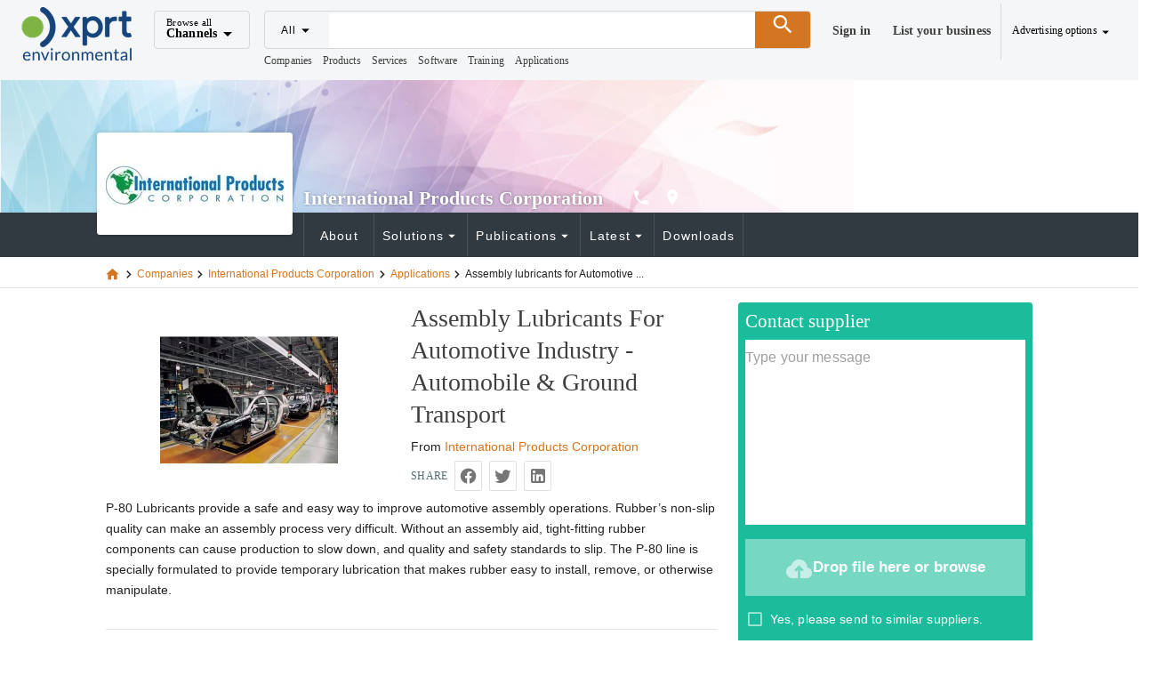

--- FILE ---
content_type: text/html;charset=utf-8
request_url: https://www.environmental-expert.com/applications/assembly-lubricants-for-automotive-industry-8981
body_size: 29239
content:
<!DOCTYPE html><html  lang="es"><head><meta charset="utf-8">
<meta name="viewport" content="width=device-width, initial-scale=1">
<title>Assembly lubricants for Automotive industry - Automobile &amp; Ground Transport | International Products Corporation</title>
<script src="https://securepubads.g.doubleclick.net/tag/js/gpt.js" async></script>
<style> </style>
<style id="vuetify-theme-stylesheet">:root {
      --v-theme-background: 255,255,255;
      --v-theme-background-overlay-multiplier: 1;
      --v-theme-surface: 245,246,247;
      --v-theme-surface-overlay-multiplier: 1;
      --v-theme-surface-bright: 255,255,255;
      --v-theme-surface-bright-overlay-multiplier: 1;
      --v-theme-surface-light: 238,238,238;
      --v-theme-surface-light-overlay-multiplier: 1;
      --v-theme-surface-variant: 66,66,66;
      --v-theme-surface-variant-overlay-multiplier: 2;
      --v-theme-on-surface-variant: 238,238,238;
      --v-theme-primary: 47,73,86;
      --v-theme-primary-overlay-multiplier: 2;
      --v-theme-primary-darken-1: 31,85,146;
      --v-theme-primary-darken-1-overlay-multiplier: 2;
      --v-theme-secondary: 72,169,166;
      --v-theme-secondary-overlay-multiplier: 1;
      --v-theme-secondary-darken-1: 1,135,134;
      --v-theme-secondary-darken-1-overlay-multiplier: 1;
      --v-theme-error: 176,0,32;
      --v-theme-error-overlay-multiplier: 2;
      --v-theme-info: 123,175,231;
      --v-theme-info-overlay-multiplier: 1;
      --v-theme-success: 27,188,155;
      --v-theme-success-overlay-multiplier: 1;
      --v-theme-warning: 212,117,33;
      --v-theme-warning-overlay-multiplier: 1;
      --v-theme-danger: 244,67,54;
      --v-theme-danger-overlay-multiplier: 1;
      --v-theme-x-orange: 212,117,33;
      --v-theme-x-orange-overlay-multiplier: 1;
      --v-theme-on-background: 0,0,0;
      --v-theme-on-surface: 0,0,0;
      --v-theme-on-surface-bright: 0,0,0;
      --v-theme-on-surface-light: 0,0,0;
      --v-theme-on-primary: 255,255,255;
      --v-theme-on-primary-darken-1: 255,255,255;
      --v-theme-on-secondary: 255,255,255;
      --v-theme-on-secondary-darken-1: 255,255,255;
      --v-theme-on-error: 255,255,255;
      --v-theme-on-info: 0,0,0;
      --v-theme-on-success: 255,255,255;
      --v-theme-on-warning: 255,255,255;
      --v-theme-on-danger: 255,255,255;
      --v-theme-on-x-orange: 255,255,255;
      --v-border-color: 0, 0, 0;
      --v-border-opacity: 0.12;
      --v-high-emphasis-opacity: 0.87;
      --v-medium-emphasis-opacity: 0.6;
      --v-disabled-opacity: 0.38;
      --v-idle-opacity: 0.04;
      --v-hover-opacity: 0.04;
      --v-focus-opacity: 0.12;
      --v-selected-opacity: 0.08;
      --v-activated-opacity: 0.12;
      --v-pressed-opacity: 0.12;
      --v-dragged-opacity: 0.08;
      --v-theme-kbd: 238, 238, 238;
      --v-theme-on-kbd: 0, 0, 0;
      --v-theme-code: 245, 245, 245;
      --v-theme-on-code: 0, 0, 0;
    }
    .v-theme--light {
      color-scheme: normal;
      --v-theme-background: 255,255,255;
      --v-theme-background-overlay-multiplier: 1;
      --v-theme-surface: 255,255,255;
      --v-theme-surface-overlay-multiplier: 1;
      --v-theme-surface-bright: 255,255,255;
      --v-theme-surface-bright-overlay-multiplier: 1;
      --v-theme-surface-light: 238,238,238;
      --v-theme-surface-light-overlay-multiplier: 1;
      --v-theme-surface-variant: 66,66,66;
      --v-theme-surface-variant-overlay-multiplier: 2;
      --v-theme-on-surface-variant: 238,238,238;
      --v-theme-primary: 24,103,192;
      --v-theme-primary-overlay-multiplier: 2;
      --v-theme-primary-darken-1: 31,85,146;
      --v-theme-primary-darken-1-overlay-multiplier: 2;
      --v-theme-secondary: 72,169,166;
      --v-theme-secondary-overlay-multiplier: 1;
      --v-theme-secondary-darken-1: 1,135,134;
      --v-theme-secondary-darken-1-overlay-multiplier: 1;
      --v-theme-error: 176,0,32;
      --v-theme-error-overlay-multiplier: 2;
      --v-theme-info: 33,150,243;
      --v-theme-info-overlay-multiplier: 1;
      --v-theme-success: 76,175,80;
      --v-theme-success-overlay-multiplier: 1;
      --v-theme-warning: 251,140,0;
      --v-theme-warning-overlay-multiplier: 1;
      --v-theme-on-background: 0,0,0;
      --v-theme-on-surface: 0,0,0;
      --v-theme-on-surface-bright: 0,0,0;
      --v-theme-on-surface-light: 0,0,0;
      --v-theme-on-primary: 255,255,255;
      --v-theme-on-primary-darken-1: 255,255,255;
      --v-theme-on-secondary: 255,255,255;
      --v-theme-on-secondary-darken-1: 255,255,255;
      --v-theme-on-error: 255,255,255;
      --v-theme-on-info: 255,255,255;
      --v-theme-on-success: 255,255,255;
      --v-theme-on-warning: 255,255,255;
      --v-border-color: 0, 0, 0;
      --v-border-opacity: 0.12;
      --v-high-emphasis-opacity: 0.87;
      --v-medium-emphasis-opacity: 0.6;
      --v-disabled-opacity: 0.38;
      --v-idle-opacity: 0.04;
      --v-hover-opacity: 0.04;
      --v-focus-opacity: 0.12;
      --v-selected-opacity: 0.08;
      --v-activated-opacity: 0.12;
      --v-pressed-opacity: 0.12;
      --v-dragged-opacity: 0.08;
      --v-theme-kbd: 238, 238, 238;
      --v-theme-on-kbd: 0, 0, 0;
      --v-theme-code: 245, 245, 245;
      --v-theme-on-code: 0, 0, 0;
    }
    .v-theme--dark {
      color-scheme: dark;
      --v-theme-background: 18,18,18;
      --v-theme-background-overlay-multiplier: 1;
      --v-theme-surface: 33,33,33;
      --v-theme-surface-overlay-multiplier: 1;
      --v-theme-surface-bright: 204,191,214;
      --v-theme-surface-bright-overlay-multiplier: 2;
      --v-theme-surface-light: 66,66,66;
      --v-theme-surface-light-overlay-multiplier: 1;
      --v-theme-surface-variant: 200,200,200;
      --v-theme-surface-variant-overlay-multiplier: 2;
      --v-theme-on-surface-variant: 0,0,0;
      --v-theme-primary: 33,150,243;
      --v-theme-primary-overlay-multiplier: 2;
      --v-theme-primary-darken-1: 39,124,193;
      --v-theme-primary-darken-1-overlay-multiplier: 2;
      --v-theme-secondary: 84,182,178;
      --v-theme-secondary-overlay-multiplier: 2;
      --v-theme-secondary-darken-1: 72,169,166;
      --v-theme-secondary-darken-1-overlay-multiplier: 2;
      --v-theme-error: 207,102,121;
      --v-theme-error-overlay-multiplier: 2;
      --v-theme-info: 33,150,243;
      --v-theme-info-overlay-multiplier: 2;
      --v-theme-success: 76,175,80;
      --v-theme-success-overlay-multiplier: 2;
      --v-theme-warning: 251,140,0;
      --v-theme-warning-overlay-multiplier: 2;
      --v-theme-on-background: 255,255,255;
      --v-theme-on-surface: 255,255,255;
      --v-theme-on-surface-bright: 0,0,0;
      --v-theme-on-surface-light: 255,255,255;
      --v-theme-on-primary: 255,255,255;
      --v-theme-on-primary-darken-1: 255,255,255;
      --v-theme-on-secondary: 255,255,255;
      --v-theme-on-secondary-darken-1: 255,255,255;
      --v-theme-on-error: 255,255,255;
      --v-theme-on-info: 255,255,255;
      --v-theme-on-success: 255,255,255;
      --v-theme-on-warning: 255,255,255;
      --v-border-color: 255, 255, 255;
      --v-border-opacity: 0.12;
      --v-high-emphasis-opacity: 1;
      --v-medium-emphasis-opacity: 0.7;
      --v-disabled-opacity: 0.5;
      --v-idle-opacity: 0.1;
      --v-hover-opacity: 0.04;
      --v-focus-opacity: 0.12;
      --v-selected-opacity: 0.08;
      --v-activated-opacity: 0.12;
      --v-pressed-opacity: 0.16;
      --v-dragged-opacity: 0.08;
      --v-theme-kbd: 66, 66, 66;
      --v-theme-on-kbd: 255, 255, 255;
      --v-theme-code: 52, 52, 52;
      --v-theme-on-code: 204, 204, 204;
    }
    .v-theme--XprtTheme {
      color-scheme: normal;
      --v-theme-background: 255,255,255;
      --v-theme-background-overlay-multiplier: 1;
      --v-theme-surface: 245,246,247;
      --v-theme-surface-overlay-multiplier: 1;
      --v-theme-surface-bright: 255,255,255;
      --v-theme-surface-bright-overlay-multiplier: 1;
      --v-theme-surface-light: 238,238,238;
      --v-theme-surface-light-overlay-multiplier: 1;
      --v-theme-surface-variant: 66,66,66;
      --v-theme-surface-variant-overlay-multiplier: 2;
      --v-theme-on-surface-variant: 238,238,238;
      --v-theme-primary: 47,73,86;
      --v-theme-primary-overlay-multiplier: 2;
      --v-theme-primary-darken-1: 31,85,146;
      --v-theme-primary-darken-1-overlay-multiplier: 2;
      --v-theme-secondary: 72,169,166;
      --v-theme-secondary-overlay-multiplier: 1;
      --v-theme-secondary-darken-1: 1,135,134;
      --v-theme-secondary-darken-1-overlay-multiplier: 1;
      --v-theme-error: 176,0,32;
      --v-theme-error-overlay-multiplier: 2;
      --v-theme-info: 123,175,231;
      --v-theme-info-overlay-multiplier: 1;
      --v-theme-success: 27,188,155;
      --v-theme-success-overlay-multiplier: 1;
      --v-theme-warning: 212,117,33;
      --v-theme-warning-overlay-multiplier: 1;
      --v-theme-danger: 244,67,54;
      --v-theme-danger-overlay-multiplier: 1;
      --v-theme-x-orange: 212,117,33;
      --v-theme-x-orange-overlay-multiplier: 1;
      --v-theme-on-background: 0,0,0;
      --v-theme-on-surface: 0,0,0;
      --v-theme-on-surface-bright: 0,0,0;
      --v-theme-on-surface-light: 0,0,0;
      --v-theme-on-primary: 255,255,255;
      --v-theme-on-primary-darken-1: 255,255,255;
      --v-theme-on-secondary: 255,255,255;
      --v-theme-on-secondary-darken-1: 255,255,255;
      --v-theme-on-error: 255,255,255;
      --v-theme-on-info: 0,0,0;
      --v-theme-on-success: 255,255,255;
      --v-theme-on-warning: 255,255,255;
      --v-theme-on-danger: 255,255,255;
      --v-theme-on-x-orange: 255,255,255;
      --v-border-color: 0, 0, 0;
      --v-border-opacity: 0.12;
      --v-high-emphasis-opacity: 0.87;
      --v-medium-emphasis-opacity: 0.6;
      --v-disabled-opacity: 0.38;
      --v-idle-opacity: 0.04;
      --v-hover-opacity: 0.04;
      --v-focus-opacity: 0.12;
      --v-selected-opacity: 0.08;
      --v-activated-opacity: 0.12;
      --v-pressed-opacity: 0.12;
      --v-dragged-opacity: 0.08;
      --v-theme-kbd: 238, 238, 238;
      --v-theme-on-kbd: 0, 0, 0;
      --v-theme-code: 245, 245, 245;
      --v-theme-on-code: 0, 0, 0;
    }
    .bg-background {
      --v-theme-overlay-multiplier: var(--v-theme-background-overlay-multiplier);
      background-color: rgb(var(--v-theme-background)) !important;
      color: rgb(var(--v-theme-on-background)) !important;
    }
    .bg-surface {
      --v-theme-overlay-multiplier: var(--v-theme-surface-overlay-multiplier);
      background-color: rgb(var(--v-theme-surface)) !important;
      color: rgb(var(--v-theme-on-surface)) !important;
    }
    .bg-surface-bright {
      --v-theme-overlay-multiplier: var(--v-theme-surface-bright-overlay-multiplier);
      background-color: rgb(var(--v-theme-surface-bright)) !important;
      color: rgb(var(--v-theme-on-surface-bright)) !important;
    }
    .bg-surface-light {
      --v-theme-overlay-multiplier: var(--v-theme-surface-light-overlay-multiplier);
      background-color: rgb(var(--v-theme-surface-light)) !important;
      color: rgb(var(--v-theme-on-surface-light)) !important;
    }
    .bg-surface-variant {
      --v-theme-overlay-multiplier: var(--v-theme-surface-variant-overlay-multiplier);
      background-color: rgb(var(--v-theme-surface-variant)) !important;
      color: rgb(var(--v-theme-on-surface-variant)) !important;
    }
    .bg-primary {
      --v-theme-overlay-multiplier: var(--v-theme-primary-overlay-multiplier);
      background-color: rgb(var(--v-theme-primary)) !important;
      color: rgb(var(--v-theme-on-primary)) !important;
    }
    .bg-primary-darken-1 {
      --v-theme-overlay-multiplier: var(--v-theme-primary-darken-1-overlay-multiplier);
      background-color: rgb(var(--v-theme-primary-darken-1)) !important;
      color: rgb(var(--v-theme-on-primary-darken-1)) !important;
    }
    .bg-secondary {
      --v-theme-overlay-multiplier: var(--v-theme-secondary-overlay-multiplier);
      background-color: rgb(var(--v-theme-secondary)) !important;
      color: rgb(var(--v-theme-on-secondary)) !important;
    }
    .bg-secondary-darken-1 {
      --v-theme-overlay-multiplier: var(--v-theme-secondary-darken-1-overlay-multiplier);
      background-color: rgb(var(--v-theme-secondary-darken-1)) !important;
      color: rgb(var(--v-theme-on-secondary-darken-1)) !important;
    }
    .bg-error {
      --v-theme-overlay-multiplier: var(--v-theme-error-overlay-multiplier);
      background-color: rgb(var(--v-theme-error)) !important;
      color: rgb(var(--v-theme-on-error)) !important;
    }
    .bg-info {
      --v-theme-overlay-multiplier: var(--v-theme-info-overlay-multiplier);
      background-color: rgb(var(--v-theme-info)) !important;
      color: rgb(var(--v-theme-on-info)) !important;
    }
    .bg-success {
      --v-theme-overlay-multiplier: var(--v-theme-success-overlay-multiplier);
      background-color: rgb(var(--v-theme-success)) !important;
      color: rgb(var(--v-theme-on-success)) !important;
    }
    .bg-warning {
      --v-theme-overlay-multiplier: var(--v-theme-warning-overlay-multiplier);
      background-color: rgb(var(--v-theme-warning)) !important;
      color: rgb(var(--v-theme-on-warning)) !important;
    }
    .bg-danger {
      --v-theme-overlay-multiplier: var(--v-theme-danger-overlay-multiplier);
      background-color: rgb(var(--v-theme-danger)) !important;
      color: rgb(var(--v-theme-on-danger)) !important;
    }
    .bg-x-orange {
      --v-theme-overlay-multiplier: var(--v-theme-x-orange-overlay-multiplier);
      background-color: rgb(var(--v-theme-x-orange)) !important;
      color: rgb(var(--v-theme-on-x-orange)) !important;
    }
    .text-background {
      color: rgb(var(--v-theme-background)) !important;
    }
    .border-background {
      --v-border-color: var(--v-theme-background);
    }
    .text-surface {
      color: rgb(var(--v-theme-surface)) !important;
    }
    .border-surface {
      --v-border-color: var(--v-theme-surface);
    }
    .text-surface-bright {
      color: rgb(var(--v-theme-surface-bright)) !important;
    }
    .border-surface-bright {
      --v-border-color: var(--v-theme-surface-bright);
    }
    .text-surface-light {
      color: rgb(var(--v-theme-surface-light)) !important;
    }
    .border-surface-light {
      --v-border-color: var(--v-theme-surface-light);
    }
    .text-surface-variant {
      color: rgb(var(--v-theme-surface-variant)) !important;
    }
    .border-surface-variant {
      --v-border-color: var(--v-theme-surface-variant);
    }
    .on-surface-variant {
      color: rgb(var(--v-theme-on-surface-variant)) !important;
    }
    .text-primary {
      color: rgb(var(--v-theme-primary)) !important;
    }
    .border-primary {
      --v-border-color: var(--v-theme-primary);
    }
    .text-primary-darken-1 {
      color: rgb(var(--v-theme-primary-darken-1)) !important;
    }
    .border-primary-darken-1 {
      --v-border-color: var(--v-theme-primary-darken-1);
    }
    .text-secondary {
      color: rgb(var(--v-theme-secondary)) !important;
    }
    .border-secondary {
      --v-border-color: var(--v-theme-secondary);
    }
    .text-secondary-darken-1 {
      color: rgb(var(--v-theme-secondary-darken-1)) !important;
    }
    .border-secondary-darken-1 {
      --v-border-color: var(--v-theme-secondary-darken-1);
    }
    .text-error {
      color: rgb(var(--v-theme-error)) !important;
    }
    .border-error {
      --v-border-color: var(--v-theme-error);
    }
    .text-info {
      color: rgb(var(--v-theme-info)) !important;
    }
    .border-info {
      --v-border-color: var(--v-theme-info);
    }
    .text-success {
      color: rgb(var(--v-theme-success)) !important;
    }
    .border-success {
      --v-border-color: var(--v-theme-success);
    }
    .text-warning {
      color: rgb(var(--v-theme-warning)) !important;
    }
    .border-warning {
      --v-border-color: var(--v-theme-warning);
    }
    .on-background {
      color: rgb(var(--v-theme-on-background)) !important;
    }
    .on-surface {
      color: rgb(var(--v-theme-on-surface)) !important;
    }
    .on-surface-bright {
      color: rgb(var(--v-theme-on-surface-bright)) !important;
    }
    .on-surface-light {
      color: rgb(var(--v-theme-on-surface-light)) !important;
    }
    .on-primary {
      color: rgb(var(--v-theme-on-primary)) !important;
    }
    .on-primary-darken-1 {
      color: rgb(var(--v-theme-on-primary-darken-1)) !important;
    }
    .on-secondary {
      color: rgb(var(--v-theme-on-secondary)) !important;
    }
    .on-secondary-darken-1 {
      color: rgb(var(--v-theme-on-secondary-darken-1)) !important;
    }
    .on-error {
      color: rgb(var(--v-theme-on-error)) !important;
    }
    .on-info {
      color: rgb(var(--v-theme-on-info)) !important;
    }
    .on-success {
      color: rgb(var(--v-theme-on-success)) !important;
    }
    .on-warning {
      color: rgb(var(--v-theme-on-warning)) !important;
    }
    .text-danger {
      color: rgb(var(--v-theme-danger)) !important;
    }
    .border-danger {
      --v-border-color: var(--v-theme-danger);
    }
    .text-x-orange {
      color: rgb(var(--v-theme-x-orange)) !important;
    }
    .border-x-orange {
      --v-border-color: var(--v-theme-x-orange);
    }
    .on-danger {
      color: rgb(var(--v-theme-on-danger)) !important;
    }
    .on-x-orange {
      color: rgb(var(--v-theme-on-x-orange)) !important;
    }
</style>
<style>html{font-size:14px!important}.x-app-bar{z-index:9999!important}.channel-menu{contain:none;margin-top:40px;overflow:visible}.channel-menu:before{border-bottom:13px solid #fff;border-left:10px solid transparent;border-right:10px solid transparent;content:"";height:13px;left:10px;position:absolute;top:4px;transform:translateY(-100%);width:20px;z-index:1}.footer{background-color:#fff}.color-default{color:#404040}.user-menu{contain:none;margin-top:60px;overflow:visible}.user-menu .v-list{background-color:#fff}.user-menu .v-list :hover{background-color:#f1f2f4}.user-menu:before{border-bottom:13px solid #fff;border-left:10px solid transparent;border-right:10px solid transparent;content:"";height:13px;position:absolute;right:10px;top:4px;transform:translateY(-100%);width:20px;z-index:1}.user-menu a,a.user-menu{color:#404040;font-weight:400}.user-menu a i,a.user-menu i{margin-right:3px}.user-menu a:hover,a.user-menu:hover{color:#d47521}.user-menu .v-list-item__content a{display:block;width:100%}.checkbox-left-align .v-selection-control__input{justify-content:left}.checkbox-left-align .v-label{opacity:1}.sticky-contact-bar{background-color:#1bbc9b;bottom:0;left:0;position:fixed;width:100%;z-index:1000}h1.h1,h2.storefront.h2{color:#404040}.font-size-sm{font-size:.875rem}.font-size-lg{font-size:1.25rem!important}.font-size-xl{font-size:1.429rem!important}.list-unstyled{list-style-type:none}</style>
<style>@font-face{font-family:Open Sans;src:local("Open Sans Regular Italic"),local("Open Sans Italic"),url(/_fonts/z_CEXUFdVdC6nIuMLjyPDa2X6euKbN3i8jr3NqKTXjI-lKbde7b9ewwj6UBrWan1Ub6HKM4eR_bLAEqh468TS0o.woff2) format(woff2);font-display:swap;unicode-range:U+0460-052F,U+1C80-1C8A,U+20B4,U+2DE0-2DFF,U+A640-A69F,U+FE2E-FE2F;font-weight:400;font-style:italic}@font-face{font-family:"Open Sans Fallback: Arial";src:local("Arial");size-adjust:105.1479%;ascent-override:101.6519%;descent-override:27.8625%;line-gap-override:0%}@font-face{font-family:Open Sans;src:local("Open Sans Regular Italic"),local("Open Sans Italic"),url(/_fonts/oi2ElsDLdSn_dVsXQXLHEYIkWffkO22Hb_Un56ori-8-TOPSmAk24DzUGbbpULinv64ZGd4oG32z5dj4RsdZQy0.woff2) format(woff2);font-display:swap;unicode-range:U+0301,U+0400-045F,U+0490-0491,U+04B0-04B1,U+2116;font-weight:400;font-style:italic}@font-face{font-family:Open Sans;src:local("Open Sans Regular Italic"),local("Open Sans Italic"),url(/_fonts/qORAfXsQPClhWE1NxIyze-06Gm7nZywbMjQws2ULVNA-wjjXDIadeB_-nixfR_H6UV-PQk8UUDQIlvNNbuYk1-s.woff2) format(woff2);font-display:swap;unicode-range:U+1F00-1FFF;font-weight:400;font-style:italic}@font-face{font-family:Open Sans;src:local("Open Sans Regular Italic"),local("Open Sans Italic"),url(/_fonts/cVeVvUlAOwbrfJrj7_ffErX48lhVUgVmQMuxMi7S3-g-IdeUxnc5tMmgKD6Nlc8KskWiHg6cr8oNy9BZ1fIQ5vI.woff2) format(woff2);font-display:swap;unicode-range:U+0370-0377,U+037A-037F,U+0384-038A,U+038C,U+038E-03A1,U+03A3-03FF;font-weight:400;font-style:italic}@font-face{font-family:Open Sans;src:local("Open Sans Regular Italic"),local("Open Sans Italic"),url(/_fonts/c5S1vAArg3mTf5xk7K_0LUN-P_erV_YkwEuLYXwy1M4-LUh23MJtBIsDTOjGY4Jt_-f6pc7GcLSpV5Gp4Zl63fE.woff2) format(woff2);font-display:swap;unicode-range:U+0307-0308,U+0590-05FF,U+200C-2010,U+20AA,U+25CC,U+FB1D-FB4F;font-weight:400;font-style:italic}@font-face{font-family:Open Sans;src:local("Open Sans Regular Italic"),local("Open Sans Italic"),url(/_fonts/Y3-SI-BkZDvUQ1JJRXRNXBH6RTi6QTfEq561yw1UVxA-f9Qx3ZUXBn8lKOIgkBXMVMhDlYA2Pn8UEIp0ccx8MMg.woff2) format(woff2);font-display:swap;unicode-range:U+0302-0303,U+0305,U+0307-0308,U+0310,U+0312,U+0315,U+031A,U+0326-0327,U+032C,U+032F-0330,U+0332-0333,U+0338,U+033A,U+0346,U+034D,U+0391-03A1,U+03A3-03A9,U+03B1-03C9,U+03D1,U+03D5-03D6,U+03F0-03F1,U+03F4-03F5,U+2016-2017,U+2034-2038,U+203C,U+2040,U+2043,U+2047,U+2050,U+2057,U+205F,U+2070-2071,U+2074-208E,U+2090-209C,U+20D0-20DC,U+20E1,U+20E5-20EF,U+2100-2112,U+2114-2115,U+2117-2121,U+2123-214F,U+2190,U+2192,U+2194-21AE,U+21B0-21E5,U+21F1-21F2,U+21F4-2211,U+2213-2214,U+2216-22FF,U+2308-230B,U+2310,U+2319,U+231C-2321,U+2336-237A,U+237C,U+2395,U+239B-23B7,U+23D0,U+23DC-23E1,U+2474-2475,U+25AF,U+25B3,U+25B7,U+25BD,U+25C1,U+25CA,U+25CC,U+25FB,U+266D-266F,U+27C0-27FF,U+2900-2AFF,U+2B0E-2B11,U+2B30-2B4C,U+2BFE,U+3030,U+FF5B,U+FF5D,U+1D400-1D7FF,U+1EE00-1EEFF;font-weight:400;font-style:italic}@font-face{font-family:Open Sans;src:local("Open Sans Regular Italic"),local("Open Sans Italic"),url(/_fonts/ooQwbvm0B2TrXdzoNK5ZgNye_1e0UrzKPKYvXUZhJF4-GRkFWUGtwNx0MtR6mI9sjAirINeMW5AQW6MZEJDeHeY.woff2) format(woff2);font-display:swap;unicode-range:U+0001-000C,U+000E-001F,U+007F-009F,U+20DD-20E0,U+20E2-20E4,U+2150-218F,U+2190,U+2192,U+2194-2199,U+21AF,U+21E6-21F0,U+21F3,U+2218-2219,U+2299,U+22C4-22C6,U+2300-243F,U+2440-244A,U+2460-24FF,U+25A0-27BF,U+2800-28FF,U+2921-2922,U+2981,U+29BF,U+29EB,U+2B00-2BFF,U+4DC0-4DFF,U+FFF9-FFFB,U+10140-1018E,U+10190-1019C,U+101A0,U+101D0-101FD,U+102E0-102FB,U+10E60-10E7E,U+1D2C0-1D2D3,U+1D2E0-1D37F,U+1F000-1F0FF,U+1F100-1F1AD,U+1F1E6-1F1FF,U+1F30D-1F30F,U+1F315,U+1F31C,U+1F31E,U+1F320-1F32C,U+1F336,U+1F378,U+1F37D,U+1F382,U+1F393-1F39F,U+1F3A7-1F3A8,U+1F3AC-1F3AF,U+1F3C2,U+1F3C4-1F3C6,U+1F3CA-1F3CE,U+1F3D4-1F3E0,U+1F3ED,U+1F3F1-1F3F3,U+1F3F5-1F3F7,U+1F408,U+1F415,U+1F41F,U+1F426,U+1F43F,U+1F441-1F442,U+1F444,U+1F446-1F449,U+1F44C-1F44E,U+1F453,U+1F46A,U+1F47D,U+1F4A3,U+1F4B0,U+1F4B3,U+1F4B9,U+1F4BB,U+1F4BF,U+1F4C8-1F4CB,U+1F4D6,U+1F4DA,U+1F4DF,U+1F4E3-1F4E6,U+1F4EA-1F4ED,U+1F4F7,U+1F4F9-1F4FB,U+1F4FD-1F4FE,U+1F503,U+1F507-1F50B,U+1F50D,U+1F512-1F513,U+1F53E-1F54A,U+1F54F-1F5FA,U+1F610,U+1F650-1F67F,U+1F687,U+1F68D,U+1F691,U+1F694,U+1F698,U+1F6AD,U+1F6B2,U+1F6B9-1F6BA,U+1F6BC,U+1F6C6-1F6CF,U+1F6D3-1F6D7,U+1F6E0-1F6EA,U+1F6F0-1F6F3,U+1F6F7-1F6FC,U+1F700-1F7FF,U+1F800-1F80B,U+1F810-1F847,U+1F850-1F859,U+1F860-1F887,U+1F890-1F8AD,U+1F8B0-1F8BB,U+1F8C0-1F8C1,U+1F900-1F90B,U+1F93B,U+1F946,U+1F984,U+1F996,U+1F9E9,U+1FA00-1FA6F,U+1FA70-1FA7C,U+1FA80-1FA89,U+1FA8F-1FAC6,U+1FACE-1FADC,U+1FADF-1FAE9,U+1FAF0-1FAF8,U+1FB00-1FBFF;font-weight:400;font-style:italic}@font-face{font-family:Open Sans;src:local("Open Sans Regular Italic"),local("Open Sans Italic"),url(/_fonts/1ncK5V-Ao63zSoIyXYSVppliiHEY4-jcdrPgUa-Cse8-KToRNBvc6bTmtIHX1UKYdc1Ms6JalcJNPhry01cN9gg.woff2) format(woff2);font-display:swap;unicode-range:U+0102-0103,U+0110-0111,U+0128-0129,U+0168-0169,U+01A0-01A1,U+01AF-01B0,U+0300-0301,U+0303-0304,U+0308-0309,U+0323,U+0329,U+1EA0-1EF9,U+20AB;font-weight:400;font-style:italic}@font-face{font-family:Open Sans;src:local("Open Sans Regular Italic"),local("Open Sans Italic"),url(/_fonts/QbnGxyU-0ZN5Y47E3afvEhnJDBpR0S0s2n3P0O-TKdE-ifIsJJMZqNvDyWu7WnPDMv8MzVnrOI8_J0Nd2LH15M0.woff2) format(woff2);font-display:swap;unicode-range:U+0100-02BA,U+02BD-02C5,U+02C7-02CC,U+02CE-02D7,U+02DD-02FF,U+0304,U+0308,U+0329,U+1D00-1DBF,U+1E00-1E9F,U+1EF2-1EFF,U+2020,U+20A0-20AB,U+20AD-20C0,U+2113,U+2C60-2C7F,U+A720-A7FF;font-weight:400;font-style:italic}@font-face{font-family:Open Sans;src:local("Open Sans Regular Italic"),local("Open Sans Italic"),url(/_fonts/qFmcDCEqdYt4eE47FX40P7UT5A2H8kukMt0PESt9eaA-M2u67Il0JTR3DgIJlwq6M1Pm0KUHylL_fYPOpNWlVQo.woff2) format(woff2);font-display:swap;unicode-range:U+0000-00FF,U+0131,U+0152-0153,U+02BB-02BC,U+02C6,U+02DA,U+02DC,U+0304,U+0308,U+0329,U+2000-206F,U+20AC,U+2122,U+2191,U+2193,U+2212,U+2215,U+FEFF,U+FFFD;font-weight:400;font-style:italic}@font-face{font-family:Open Sans;src:local("Open Sans Regular"),local("Open Sans"),url(/_fonts/X6obMMmogE8OjNFcgw5B6Ctfn5HFTengRSQLg3QopjI-vSImlLYzjc_94Ku7afBkFkm6ns0QuyBd0VcFbuOoyhw.woff2) format(woff2);font-display:swap;unicode-range:U+0460-052F,U+1C80-1C8A,U+20B4,U+2DE0-2DFF,U+A640-A69F,U+FE2E-FE2F;font-weight:400;font-style:normal}@font-face{font-family:Open Sans;src:local("Open Sans Regular"),local("Open Sans"),url(/_fonts/1CmaTNkB_vQFgHvcivNH32PUOlduclGJTISAkR8_2t4-bz5JkmytIbBjtTDbydcesDgeIaCOZmE6JamweR53Ko8.woff2) format(woff2);font-display:swap;unicode-range:U+0301,U+0400-045F,U+0490-0491,U+04B0-04B1,U+2116;font-weight:400;font-style:normal}@font-face{font-family:Open Sans;src:local("Open Sans Regular"),local("Open Sans"),url(/_fonts/AtEdxPQRuE3zk5bIwe-u1SbFeDxyW2ncRSEMP-2hmA8-B6hvTUV9IDqh_4AxBpzN8SccaTE8NMLPuziWauqEyaY.woff2) format(woff2);font-display:swap;unicode-range:U+1F00-1FFF;font-weight:400;font-style:normal}@font-face{font-family:Open Sans;src:local("Open Sans Regular"),local("Open Sans"),url(/_fonts/DfpyppQ_vN017vtsTJ9mCXr1dI9OEmcU9nXWqSWiI5c-0ST398yS9wLE0T3Vg9BjxWjcw4u_8oyDmSsXudQsQAk.woff2) format(woff2);font-display:swap;unicode-range:U+0370-0377,U+037A-037F,U+0384-038A,U+038C,U+038E-03A1,U+03A3-03FF;font-weight:400;font-style:normal}@font-face{font-family:Open Sans;src:local("Open Sans Regular"),local("Open Sans"),url(/_fonts/fspF7nF1B_yuZcsimlnDWZvQVA0CbtlYU2cHC8-YhG4-r_1Q7yOfYGFePP6fPruDp9sURVOvKDg4bpYz2rHRjKg.woff2) format(woff2);font-display:swap;unicode-range:U+0307-0308,U+0590-05FF,U+200C-2010,U+20AA,U+25CC,U+FB1D-FB4F;font-weight:400;font-style:normal}@font-face{font-family:Open Sans;src:local("Open Sans Regular"),local("Open Sans"),url(/_fonts/MfwC88vVFkFI7HA_3_iDKIOZb1M3hcJDLECW6l3Uqs8-tFVxvmBWK6D45rk3PYquTv2C7O7Q0MHephKompjBOic.woff2) format(woff2);font-display:swap;unicode-range:U+0302-0303,U+0305,U+0307-0308,U+0310,U+0312,U+0315,U+031A,U+0326-0327,U+032C,U+032F-0330,U+0332-0333,U+0338,U+033A,U+0346,U+034D,U+0391-03A1,U+03A3-03A9,U+03B1-03C9,U+03D1,U+03D5-03D6,U+03F0-03F1,U+03F4-03F5,U+2016-2017,U+2034-2038,U+203C,U+2040,U+2043,U+2047,U+2050,U+2057,U+205F,U+2070-2071,U+2074-208E,U+2090-209C,U+20D0-20DC,U+20E1,U+20E5-20EF,U+2100-2112,U+2114-2115,U+2117-2121,U+2123-214F,U+2190,U+2192,U+2194-21AE,U+21B0-21E5,U+21F1-21F2,U+21F4-2211,U+2213-2214,U+2216-22FF,U+2308-230B,U+2310,U+2319,U+231C-2321,U+2336-237A,U+237C,U+2395,U+239B-23B7,U+23D0,U+23DC-23E1,U+2474-2475,U+25AF,U+25B3,U+25B7,U+25BD,U+25C1,U+25CA,U+25CC,U+25FB,U+266D-266F,U+27C0-27FF,U+2900-2AFF,U+2B0E-2B11,U+2B30-2B4C,U+2BFE,U+3030,U+FF5B,U+FF5D,U+1D400-1D7FF,U+1EE00-1EEFF;font-weight:400;font-style:normal}@font-face{font-family:Open Sans;src:local("Open Sans Regular"),local("Open Sans"),url(/_fonts/4Tm2ZRYZrH-azvouwzd45jJLn5scdBJD1bQgYwRlE8-a891X8r9uMr2RgkgAdUc6p1J3nxgh76XQet2Fv_IV7w.woff2) format(woff2);font-display:swap;unicode-range:U+0001-000C,U+000E-001F,U+007F-009F,U+20DD-20E0,U+20E2-20E4,U+2150-218F,U+2190,U+2192,U+2194-2199,U+21AF,U+21E6-21F0,U+21F3,U+2218-2219,U+2299,U+22C4-22C6,U+2300-243F,U+2440-244A,U+2460-24FF,U+25A0-27BF,U+2800-28FF,U+2921-2922,U+2981,U+29BF,U+29EB,U+2B00-2BFF,U+4DC0-4DFF,U+FFF9-FFFB,U+10140-1018E,U+10190-1019C,U+101A0,U+101D0-101FD,U+102E0-102FB,U+10E60-10E7E,U+1D2C0-1D2D3,U+1D2E0-1D37F,U+1F000-1F0FF,U+1F100-1F1AD,U+1F1E6-1F1FF,U+1F30D-1F30F,U+1F315,U+1F31C,U+1F31E,U+1F320-1F32C,U+1F336,U+1F378,U+1F37D,U+1F382,U+1F393-1F39F,U+1F3A7-1F3A8,U+1F3AC-1F3AF,U+1F3C2,U+1F3C4-1F3C6,U+1F3CA-1F3CE,U+1F3D4-1F3E0,U+1F3ED,U+1F3F1-1F3F3,U+1F3F5-1F3F7,U+1F408,U+1F415,U+1F41F,U+1F426,U+1F43F,U+1F441-1F442,U+1F444,U+1F446-1F449,U+1F44C-1F44E,U+1F453,U+1F46A,U+1F47D,U+1F4A3,U+1F4B0,U+1F4B3,U+1F4B9,U+1F4BB,U+1F4BF,U+1F4C8-1F4CB,U+1F4D6,U+1F4DA,U+1F4DF,U+1F4E3-1F4E6,U+1F4EA-1F4ED,U+1F4F7,U+1F4F9-1F4FB,U+1F4FD-1F4FE,U+1F503,U+1F507-1F50B,U+1F50D,U+1F512-1F513,U+1F53E-1F54A,U+1F54F-1F5FA,U+1F610,U+1F650-1F67F,U+1F687,U+1F68D,U+1F691,U+1F694,U+1F698,U+1F6AD,U+1F6B2,U+1F6B9-1F6BA,U+1F6BC,U+1F6C6-1F6CF,U+1F6D3-1F6D7,U+1F6E0-1F6EA,U+1F6F0-1F6F3,U+1F6F7-1F6FC,U+1F700-1F7FF,U+1F800-1F80B,U+1F810-1F847,U+1F850-1F859,U+1F860-1F887,U+1F890-1F8AD,U+1F8B0-1F8BB,U+1F8C0-1F8C1,U+1F900-1F90B,U+1F93B,U+1F946,U+1F984,U+1F996,U+1F9E9,U+1FA00-1FA6F,U+1FA70-1FA7C,U+1FA80-1FA89,U+1FA8F-1FAC6,U+1FACE-1FADC,U+1FADF-1FAE9,U+1FAF0-1FAF8,U+1FB00-1FBFF;font-weight:400;font-style:normal}@font-face{font-family:Open Sans;src:local("Open Sans Regular"),local("Open Sans"),url(/_fonts/p8_iMj97syiW7pNs08i7aDRTIfYXsn1aLaa2V5sHVE0-30kvGaRnl_dS_5qphm8F9WaWwKXf5ZuXk-R9UUCI5MQ.woff2) format(woff2);font-display:swap;unicode-range:U+0102-0103,U+0110-0111,U+0128-0129,U+0168-0169,U+01A0-01A1,U+01AF-01B0,U+0300-0301,U+0303-0304,U+0308-0309,U+0323,U+0329,U+1EA0-1EF9,U+20AB;font-weight:400;font-style:normal}@font-face{font-family:Open Sans;src:local("Open Sans Regular"),local("Open Sans"),url(/_fonts/byHu6vCp4AwuwTuO0iQyVSYQuRWpsmQbJSU1afUFyRA-pWgEqOsXe0t46_DGNV1yRdBksk_z4LufgcYdHWce7HI.woff2) format(woff2);font-display:swap;unicode-range:U+0100-02BA,U+02BD-02C5,U+02C7-02CC,U+02CE-02D7,U+02DD-02FF,U+0304,U+0308,U+0329,U+1D00-1DBF,U+1E00-1E9F,U+1EF2-1EFF,U+2020,U+20A0-20AB,U+20AD-20C0,U+2113,U+2C60-2C7F,U+A720-A7FF;font-weight:400;font-style:normal}@font-face{font-family:Open Sans;src:local("Open Sans Regular"),local("Open Sans"),url(/_fonts/5OTXZ4M8NqKHmf3vznUpTBulrQMATUZV6lUfBehj6Rw-HxPzBaDMYcoM_heoB9jDgrgSWq2QeXBEKwaFv3-0drg.woff2) format(woff2);font-display:swap;unicode-range:U+0000-00FF,U+0131,U+0152-0153,U+02BB-02BC,U+02C6,U+02DA,U+02DC,U+0304,U+0308,U+0329,U+2000-206F,U+20AC,U+2122,U+2191,U+2193,U+2212,U+2215,U+FEFF,U+FFFD;font-weight:400;font-style:normal}@font-face{font-family:Open Sans;src:local("Open Sans Regular Italic"),local("Open Sans Italic"),url(/_fonts/1ZTlEDqU4DtwDJiND8f6qaugUpa0RIDvQl-v7iM6l54-CgrWWzXyjoqkXTuBHhrttkqCTFdgD5pny8mhLMvTBHo.woff) format(woff);font-display:swap;font-weight:400;font-style:italic}@font-face{font-family:Open Sans;src:local("Open Sans Regular"),local("Open Sans"),url(/_fonts/1ZTlEDqU4DtwDJiND8f6qaugUpa0RIDvQl-v7iM6l54-szahszX5uz6amPgcQKaXBpwPgmzE1kHSiJfkLpG4bRc.woff) format(woff);font-display:swap;font-weight:400;font-style:normal}html{font-size:14px!important}.text-subtitle-1,.text-subtitle-2{font-family:Open Sans,"Open Sans Fallback: Arial",Helvetica Neue,Helvetica,Arial,sans-serif}.search-bar{height:43px;overflow:hidden}.header a{color:#404040}.header a:hover{color:#d47521}.header .search-bar .context-menu{border-bottom-right-radius:0;border-top-right-radius:0}.header .search-bar .context-menu:focus,.header .search-bar .context-menu:hover{background-color:#5f6973;color:#fff}.header .search-autocomplete .v-input__control .v-field__input{padding-left:5px;padding-top:0!important}.msgs-counter{position:relative}.msgs-counter .counter{background-color:#d47521;border:1px solid #d47521;border-radius:.214rem;bottom:-17px;color:#fff;font-size:.643rem;font-weight:500;left:2px;padding:0 .275em;position:absolute;white-space:nowrap}</style>
<style>html{font-size:14px!important}.text-subcategories{color:#9da0a3!important;font-size:14px;font-weight:lighter;letter-spacing:3px;text-transform:uppercase}.channel-menu{contain:none;left:20px!important;margin-top:40px;overflow:visible;z-index:9999!important}.channel-menu-list-item :hover{background-color:#f1f2f4;color:#d47521}.channel-menu:before{border-bottom:13px solid #fff!important;border-left:10px solid transparent;border-right:10px solid transparent;content:""!important;height:20px;left:200px!important;position:absolute;top:3px!important;transform:translateY(-100%);width:20px;z-index:20!important}.channel-button-selected{color:#383636}.channel-menu-card{height:515px!important;left:0!important;max-width:1300px!important;width:98vw}.channel-menu-container{overflow:hidden;width:auto!important}.channel-active{background-color:#f5f6f7!important}.channel-button:active,.channel-button:focus{background-color:#5f6973;color:#fff}.custom-chip{background-color:#fafbfb!important;border:1px solid #d6d6d6!important;border-radius:20px!important;color:#2b2c2d!important;font-size:14px;font-weight:600;height:32px;padding:0 12px!important}.custom-chip.selected,.custom-chip:hover{border-color:#d47521!important;color:#d47521!important}.nav-link-category-selected a,.nav-link-subcategory-selected a{color:#d47521!important}.xprtmenu .v-list-item.v-list-item--link .v-list-item-title{background:#f5f6f7!important}.xprtmenu .v-list-item.v-list-item--link .v-autocomplete__mask{background:#f5f6f7!important;color:#000!important;font-weight:bolder}.xprtmenu .v-list-item.v-list-item--link .v-autocomplete__unmask{background:#f5f6f7!important;color:#000!important}.xprtmenu .v-list-item.v-list-item--active{background:#ccc!important}.xprtmenu .v-list-item.v-list-item--active .v-autocomplete__mask,.xprtmenu .v-list-item.v-list-item--active .v-list-item-title{background:#ccc!important;color:#000!important;font-weight:bolder}.xprtmenu .v-list-item.v-list-item--active .v-autocomplete__unmask{background:#ccc!important;color:#000!important}.category-scroll{max-height:500px;overflow-y:auto}</style>
<style>html{font-size:14px!important}.advertising-menu{contain:none;overflow:visible;z-index:9999!important}.advertising-menu-list-item{background-color:#fff!important;color:#000!important;cursor:pointer;font-weight:bolder;overflow:hidden}.advertising-menu-list-item a{color:#000!important}.advertising-menu-list-item :hover a{color:#d47521!important}.advertising-menu-list-item :hover{background-color:#f1f2f4}.advertising-menu:before{border-bottom:13px solid #fff!important;border-left:10px solid transparent!important;border-right:10px solid transparent!important;content:""!important;height:10px;left:105px!important;position:absolute;top:5px!important;transform:translateY(-100%);width:10px;z-index:10!important}</style>
<style>html{font-size:14px!important}.company-header-container{height:198px!important;min-height:198px;position:relative}.company-header-content{height:198px;inset:0;padding-top:15px;position:absolute;z-index:30}.header-image{background-position:50%;background-size:cover;height:150px;position:relative}.header-image:before{background:linear-gradient(180deg,#fff0 1%,#00000059 60%,#000000a6);content:"";inset:40% 0 0;padding-top:150px;position:absolute;z-index:5}.header-title{z-index:10}.header-menu{background-color:#313941;height:50px}.header-spacer{width:210px}.header-menu-item-selected{background-color:#ffffff23;color:#fff}.header-menu-item-selected:before{border-bottom:.45em solid;border-left:.45em solid transparent;border-right:.45em solid transparent;bottom:2px;content:"";height:0;left:0;margin-left:auto;margin-right:auto;position:absolute;right:0;vertical-align:middle;width:0;z-index:15}.company-contact-container{margin-top:-50px;position:relative;z-index:10}.company-menu-container{margin-top:-18px;padding-bottom:20px;position:relative;z-index:10}.company-logo{background-color:#fff;border-radius:.25rem;box-shadow:0 0 4px #00000026;height:116px;height:115px;overflow:hidden;padding:6px 6px 6px 10px;position:relative;width:200px;width:220px;z-index:10}@media(max-width:600px){.company-logo{bottom:auto;height:75px;padding:6px;width:120px}}.company-logo img{height:auto;width:200px}.company-logo.empty{background-color:unset;box-shadow:unset}@media(max-width:600px){.company-logo.empty{width:0}}.company-header{height:198px;min-height:198px;position:relative}.company-image{height:150px}.company-image-inner{height:198px!important;inset:0;overflow:hidden;position:absolute}.company-image-inner:before{background:linear-gradient(180deg,#fff0 1%,#00000059 60%,#000000a6);content:"";inset:40% 0 0;position:absolute;z-index:5}.company-navbar{background-color:#313941;z-index:10}.company-name{color:#fff;display:block;font-size:1.6rem;font-weight:700;line-height:1.2;margin:0;text-shadow:0 0 3px rgba(0,0,0,.4)}.header-image-mobile-overlay{background:linear-gradient(180deg,#fff0 1%,#00000059 60%,#000000a6);bottom:0;height:100px;width:100vw}.header-navbar{margin-top:-25px}.header-image-mobile-container{height:160px;width:100vw!important}.sticky-contact-bar{background-color:#1bbc9b;bottom:0;left:0;position:fixed;width:100%;z-index:1000}</style>
<style>html[data-v-9524b143]{font-size:14px!important}.header-submenu .v-list[data-v-9524b143]{background-color:#fff;border:1px solid rgba(0,0,0,.15);border-top:none;border-top-left-radius:0;border-top-right-radius:0;box-shadow:none;min-width:150px;top:-2px}</style>
<style>.item-li[data-v-0b94f524]{min-width:-moz-fit-content;min-width:fit-content}.list-unstyled[data-v-0b94f524]{flex-wrap:wrap}</style>
<style>html[data-v-5ab7aef3]{font-size:14px!important}.content-wrapper[data-v-5ab7aef3]{display:flex;flex-wrap:wrap}.image-gallery-wrapper[data-v-5ab7aef3]{float:left;margin-right:0;width:50%}.image-gallery-wrapper.mobile[data-v-5ab7aef3]{width:100%}.text-content[data-v-5ab7aef3]{flex:1}.sticky-col.v-col[data-v-5ab7aef3]{display:block!important;flex:none!important;max-width:33.333333%!important;overflow:visible!important}.sticky-wrapper[data-v-5ab7aef3]{height:-moz-fit-content;height:fit-content;position:sticky!important;top:120px!important;z-index:99!important}</style>
<style>html[data-v-d3792e73]{font-size:14px!important}.footer-links[data-v-d3792e73],.footer-text[data-v-d3792e73],.footer-title[data-v-d3792e73]{color:#404040;font-size:.929rem;font-weight:400}.footer-links a[data-v-d3792e73],.footer-text a[data-v-d3792e73],.footer-title a[data-v-d3792e73]{color:#404040}.footer-links i[data-v-d3792e73],.footer-text i[data-v-d3792e73],.footer-title i[data-v-d3792e73]{color:#404040;font-size:25px}.footer-links a[data-v-d3792e73]:hover{color:#848484}.footer-links.other-sites a[data-v-d3792e73]{color:#d47521}.footer-links.other-sites a[data-v-d3792e73]:hover{color:#9f5819}.footer-links .icon-xprt[data-v-d3792e73]{color:#404040;font-size:22px;position:relative;top:5px}.footer-text.to-top[data-v-d3792e73]{font-size:1.071rem}.footer-title[data-v-d3792e73]{font-size:1.286rem;font-weight:600}.container-max-width.footer[data-v-d3792e73]{max-width:1500px}</style>
<style>html[data-v-79788508]{font-size:14px!important}.thumbnail[data-v-79788508]{cursor:pointer;margin:10px}.thumbnail.selected[data-v-79788508]{box-shadow:0 0 15px #0003}.main-image-container[data-v-79788508]{align-items:center;display:flex;justify-content:center;margin:10px 5px 10px 0;max-height:300px;min-height:200px;position:relative}.main-image[data-v-79788508]{aspect-ratio:1.2;cursor:pointer;display:block;height:auto;max-height:280px;-o-object-fit:contain;object-fit:contain;width:auto}.zoom-window[data-v-79788508]{background-repeat:no-repeat;background-size:500%;border:1px solid #ccc;border-radius:100%;height:200px;pointer-events:none;position:absolute;width:200px;z-index:10}.dialog-thumbnail[data-v-79788508]{cursor:pointer;margin:10px}.selectedClass[data-v-79788508]{background-color:red}.v-card[data-v-79788508]{background:#fff!important}</style>
<style>html[data-v-df9d9e45]{font-size:14px!important}.badge[data-v-df9d9e45]{background-color:#b6bec5;border-radius:.2rem;color:#fff;font-size:.875rem;font-weight:400;line-height:1;padding:.325rem .45rem;text-align:center}</style>
<style>html{font-size:14px!important}.x-extended-img .v-expansion-panel-text__wrapper{padding:0 10px 0 0!important}.extended-block-title .v-expansion-panel-title__overlay{background-color:#fff!important}.extended-block-title-icon{font-size:1rem!important}.v-expansion-panel-text__wrapper div p,.v-expansion-panel-text__wrapper>div>p{margin-bottom:10px!important}.v-expansion-panel-text__wrapper ul li{margin-left:20px!important}.v-expansion-panel-text__wrapper ul ul li{margin-left:40px!important}</style>
<style>html{font-size:14px!important}.related-slider{max-width:900px}.related-slider .v-slide-group__wrapper{display:flex;justify-content:center}.related-slider .v-slide-group__item{margin:0 10px}.image-wrapper{aspect-ratio:1/1;margin:0 auto;max-width:150px;overflow:hidden;width:100%}.image-wrapper+a{display:block;display:-webkit-box;max-width:150px;overflow:hidden;text-overflow:ellipsis;white-space:normal}</style>
<style>html[data-v-c2cce249]{font-size:14px!important}.color-title-success[data-v-c2cce249]{background-color:#2f4956;margin-bottom:10px;margin-top:10px;padding-bottom:7px;padding-top:7px}.text-white[data-v-c2cce249]{color:#fff!important}.text-supplier[data-v-c2cce249]{font-size:1.5rem}.container[data-v-c2cce249]{-ms-overflow-style:none;background-color:#1bbc9b;border-radius:.25rem;scrollbar-width:none}.container[data-v-c2cce249]::-webkit-scrollbar{display:none}body[data-v-c2cce249]{-ms-overflow-style:none;scrollbar-width:none}body[data-v-c2cce249]::-webkit-scrollbar{display:none}.btn-send[data-v-c2cce249]{font-size:1.2rem;font-weight:600}.link-terms[data-v-c2cce249]{color:#fff;font-size:10px}.link-terms a[data-v-c2cce249]{color:#00f}[data-v-c2cce249] #attachment .v-list-item{border:0;color:#fff}[data-v-c2cce249] #attachment .v-list-item i{color:#fff}[data-v-c2cce249] #attachment .v-list-item i.mdi-close{color:#000}[data-v-c2cce249] #attachment .v-file-upload-items{margin:5px 0}[data-v-c2cce249] #attachment .v-file-upload-title{font-size:1.2rem!important}[data-v-c2cce249] #attachment .v-file-upload--density-compact .v-file-upload-icon{font-size:1.5rem;margin-bottom:0}[data-v-c2cce249] #attachment .v-sheet{background:#76d7c3;border:0;color:#fff}</style>
<style>html[data-v-3b3b5e8b]{font-size:14px!important}.subscribe-container[data-v-3b3b5e8b]{background-color:#f5f6f7;color:#404040}.subscribe-container.actions[data-v-3b3b5e8b]{background-color:#e9ebed;font-size:11px}.subscribe-container.actions a[data-v-3b3b5e8b]{display:block;width:100%}.msg-great[data-v-3b3b5e8b]{background-color:#1bbc9b;color:#fff;font-size:1.25rem;font-weight:600}</style>
<link rel="stylesheet" href="/_nuxt/v1768433852/entry.DzAHMHZy.css" crossorigin>
<link rel="modulepreload" as="script" crossorigin href="/_nuxt/v1768433852/CBc1Op5k.js">
<link rel="modulepreload" as="script" crossorigin href="/_nuxt/v1768433852/DG6fn8hn.js">
<link rel="modulepreload" as="script" crossorigin href="/_nuxt/v1768433852/C_nKA1Iv.js">
<link rel="modulepreload" as="script" crossorigin href="/_nuxt/v1768433852/CmDxBAVs.js">
<link rel="modulepreload" as="script" crossorigin href="/_nuxt/v1768433852/g-ES1CtD.js">
<link rel="modulepreload" as="script" crossorigin href="/_nuxt/v1768433852/sxGYxvza.js">
<link rel="modulepreload" as="script" crossorigin href="/_nuxt/v1768433852/BKxJpMT0.js">
<link rel="modulepreload" as="script" crossorigin href="/_nuxt/v1768433852/BcgGIz48.js">
<link rel="modulepreload" as="script" crossorigin href="/_nuxt/v1768433852/CD53cZNl.js">
<link rel="modulepreload" as="script" crossorigin href="/_nuxt/v1768433852/DE6BAoXV.js">
<link rel="modulepreload" as="script" crossorigin href="/_nuxt/v1768433852/JNN70qwy.js">
<link rel="modulepreload" as="script" crossorigin href="/_nuxt/v1768433852/BcLWiPhP.js">
<link rel="modulepreload" as="script" crossorigin href="/_nuxt/v1768433852/unAKWT_5.js">
<link rel="modulepreload" as="script" crossorigin href="/_nuxt/v1768433852/sMUAwqP8.js">
<link rel="modulepreload" as="script" crossorigin href="/_nuxt/v1768433852/BVpMnz4Q.js">
<link rel="modulepreload" as="script" crossorigin href="/_nuxt/v1768433852/BlFxX4AB.js">
<link rel="modulepreload" as="script" crossorigin href="/_nuxt/v1768433852/DbJwv2qy.js">
<link rel="modulepreload" as="script" crossorigin href="/_nuxt/v1768433852/CYoqCq13.js">
<link rel="modulepreload" as="script" crossorigin href="/_nuxt/v1768433852/CR38Np1c.js">
<link rel="modulepreload" as="script" crossorigin href="/_nuxt/v1768433852/CnUB_E2k.js">
<link rel="modulepreload" as="script" crossorigin href="/_nuxt/v1768433852/BF4zF9oG.js">
<link rel="modulepreload" as="script" crossorigin href="/_nuxt/v1768433852/CDxxQkq_.js">
<link rel="modulepreload" as="script" crossorigin href="/_nuxt/v1768433852/Dv3om6H2.js">
<link rel="modulepreload" as="script" crossorigin href="/_nuxt/v1768433852/CiX3RtTW.js">
<link rel="modulepreload" as="script" crossorigin href="/_nuxt/v1768433852/DgKuFL3v.js">
<link rel="modulepreload" as="script" crossorigin href="/_nuxt/v1768433852/DkO_-H2X.js">
<link rel="modulepreload" as="script" crossorigin href="/_nuxt/v1768433852/BkCWhUg8.js">
<link rel="modulepreload" as="script" crossorigin href="/_nuxt/v1768433852/6roAdcTr.js">
<link rel="modulepreload" as="script" crossorigin href="/_nuxt/v1768433852/wTWRE0gM.js">
<link rel="modulepreload" as="script" crossorigin href="/_nuxt/v1768433852/DdXO5SGH.js">
<link rel="modulepreload" as="script" crossorigin href="/_nuxt/v1768433852/nvT9SV8u.js">
<link rel="modulepreload" as="script" crossorigin href="/_nuxt/v1768433852/DPT1QXwH.js">
<link rel="modulepreload" as="script" crossorigin href="/_nuxt/v1768433852/Bx9Jgssz.js">
<link rel="modulepreload" as="script" crossorigin href="/_nuxt/v1768433852/DV44Y9ik.js">
<link rel="modulepreload" as="script" crossorigin href="/_nuxt/v1768433852/fV46oqxD.js">
<link rel="modulepreload" as="script" crossorigin href="/_nuxt/v1768433852/DROuXkwT.js">
<link rel="modulepreload" as="script" crossorigin href="/_nuxt/v1768433852/DTfjRWQP.js">
<link rel="modulepreload" as="script" crossorigin href="/_nuxt/v1768433852/993VUh2V.js">
<link rel="modulepreload" as="script" crossorigin href="/_nuxt/v1768433852/B35NKrtK.js">
<link rel="modulepreload" as="script" crossorigin href="/_nuxt/v1768433852/DgjyZGXQ.js">
<link rel="preload" as="fetch" fetchpriority="low" crossorigin="anonymous" href="/_nuxt/v1768433852/builds/meta/b1177157-6200-4658-abe9-8f43e8b0abd2.json">
<link rel="icon" type="image/x-icon" href="/favicons/favicon.ico">
<link rel="icon" type="image/png" sizes="16x16" href="/favicons/favicon-16x16.png">
<link rel="icon" type="image/png" sizes="32x32" href="/favicons/favicon-32x32.png">
<link rel="apple-touch-icon" sizes="180x180" href="/favicons/apple-touch-icon.png">
<link rel="icon" type="image/png" sizes="192x192" href="/favicons/android-chrome-192x192.png">
<link rel="icon" type="image/png" sizes="512x512" href="/favicons/android-chrome-512x512.png">
<link rel="manifest" href="/site.webmanifest">
<link rel="canonical" href="https://www.environmental-expert.com/applications/assembly-lubricants-for-automotive-industry-8981">
<meta name="description" content="P-80 Lubricants provide a safe and easy way to improve automotive assembly operations. Rubber&rsquo;s non-slip quality can make an assembly process very diff...">
<meta property="og:locale" content="en_US">
<meta property="og:title" content="Assembly lubricants for Automotive industry - Automobile & Ground Transport | International Products Corporation">
<meta property="og:type" content="applications">
<meta property="og:site_name" content="Environmental XPRT">
<meta property="og:description" content="P-80 Lubricants provide a safe and easy way to improve automotive assembly operations. Rubber&rsquo;s non-slip quality can make an assembly process very diff...">
<meta property="og:image" content="https://d35rpq4gusjz9h.cloudfront.net/files/27950/applications/8981/27950_12_20200512100645313.jpg">
<meta property="og:url" content="https://www.environmental-expert.com/applications/assembly-lubricants-for-automotive-industry-8981">
<meta name="twitter:card" content="summary">
<meta name="twitter:title" content="Assembly lubricants for Automotive industry - Automobile & Ground Transport | International Products Corporation">
<meta name="twitter:image:alt" content="Assembly lubricants for Automotive industry - Automobile & Ground Transport | International Products Corporation">
<meta name="twitter:description" content="P-80 Lubricants provide a safe and easy way to improve automotive assembly operations. Rubber&rsquo;s non-slip quality can make an assembly process very diff...">
<meta name="twitter:image" content="https://d35rpq4gusjz9h.cloudfront.net/files/27950/applications/8981/27950_12_20200512100645313.jpg">
<meta name="twitter:url" content="https://www.environmental-expert.com/applications/assembly-lubricants-for-automotive-industry-8981">
<script type="module" src="/_nuxt/v1768433852/CBc1Op5k.js" crossorigin></script></head><body><div id="__nuxt"><div class="v-application v-theme--XprtTheme v-layout v-layout--full-height v-locale--is-ltr" style=""><div class="v-application__wrap"><!--[--><!----><div class="v-layout h-100" style="z-index:900;position:relative;overflow:visible !important;"><!--[--><header class="v-toolbar v-toolbar--flat v-toolbar--density-default bg-surface v-theme--XprtTheme v-locale--is-ltr v-app-bar position-fixed align-self-start" style="top:0;z-index:904;transform:translateY(0%);position:absolute;transition:none !important;" app><!----><!--[--><div class="v-toolbar__content" style="height:90px;"><!----><!----><!--[--><!--[--><div class="v-container v-container--fluid v-locale--is-ltr header" style=""><div class="v-row align-center pl-2" style=""><div class="v-col v-col-auto" style=""><a href="/" class=""><img src="/_ipx/q_80&amp;s_125x60/images/1/logo-header.png" onerror="this.setAttribute(&#39;data-error&#39;, 1)" width="125" height="60" alt="Logo Environmental XPRT" loading="lazy" data-nuxt-img srcset="/_ipx/q_80&amp;s_125x60/images/1/logo-header.png 1x, /_ipx/q_80&amp;s_250x120/images/1/logo-header.png 2x" class="mb-4 mt-2" title="Logo Environmental XPRT"></a></div><div class="v-col v-col-true" style=""><div class="v-row v-row--no-gutters" style=""><!--[--><!--[--><button type="button" class="v-btn v-btn--stacked v-theme--XprtTheme v-btn--density-default v-btn--size-default v-btn--variant-text px-3 pt-1 pb-1 ma-0 border channel-button" style="height:43px;" aria-haspopup="menu" aria-expanded="false" aria-controls="v-menu-v-0-0-0"><!--[--><span class="v-btn__overlay"></span><span class="v-btn__underlay"></span><!--]--><!----><span class="v-btn__content" data-no-activator><!--[--><!--[--><div class="text-left pa-0 ma-0"><div class="text-caption mb-n2"><span>Browse all</span></div><div class="font-weight-black text-subtitle-1 text-capitalize">Channels<i class="mdi-menu-down mdi v-icon notranslate v-theme--XprtTheme v-icon--size-default" style="" aria-hidden="true"></i></div></div><!--]--><!--]--></span><!----><!----></button><!--]--><!----><!--]--><div class="v-col v-col-true ml-4" style=""><div class="v-row v-row--no-gutters align-center border rounded search-bar overflow-hidden search-bar" style=""><div class="v-col v-col-auto" style=""><!--[--><!--[--><button type="button" class="v-btn v-btn--stacked v-theme--XprtTheme v-btn--density-default v-btn--size-default v-btn--variant-text pa-1 ma-0 context-menu" style="height:43px;" aria-haspopup="menu" aria-expanded="false" aria-controls="v-menu-v-0-1"><!--[--><span class="v-btn__overlay"></span><span class="v-btn__underlay"></span><!--]--><!----><span class="v-btn__content" data-no-activator><!--[--><!--[--><div class="text-left pa-0 ma-0"><div class="text-lowercase"><span class="text-capitalize">All</span><i class="mdi-menu-down mdi v-icon notranslate v-theme--XprtTheme v-icon--size-default" style="" aria-hidden="true"></i></div></div><!--]--><!--]--></span><!----><!----></button><!--]--><!----><!--]--></div><div class="v-col bg-red-darken-4" style=""><div class="v-input v-input--horizontal v-input--density-comfortable v-theme--XprtTheme v-locale--is-ltr v-text-field v-input--plain-underlined v-autocomplete v-autocomplete--single bg-white search-autocomplete" style=""><!----><div class="v-input__control"><!--[--><div class="v-field v-field--active v-field--appended v-field--dirty v-field--has-background v-field--single-line v-field--no-label v-field--variant-plain v-theme--XprtTheme bg-white v-locale--is-ltr" style="" role="combobox"><div class="v-field__overlay"></div><div class="v-field__loader"><div class="v-progress-linear v-theme--XprtTheme v-locale--is-ltr" style="top:0;height:0;--v-progress-linear-height:2px;" role="progressbar" aria-hidden="true" aria-valuemin="0" aria-valuemax="100"><!----><div class="v-progress-linear__background bg-white" style="opacity:NaN;"></div><div class="v-progress-linear__buffer bg-white" style="opacity:NaN;width:0%;"></div><div class="v-progress-linear__indeterminate"><!--[--><div class="v-progress-linear__indeterminate long bg-white" style=""></div><div class="v-progress-linear__indeterminate short bg-white" style=""></div><!--]--></div><!----></div></div><!----><div class="v-field__field" data-no-activator><!----><!----><!--[--><!--[--><!----><div class="v-field__input" data-no-activator><!--[--><!--[--><!--[--><!----><!----><!--]--><!--[--><div class="v-autocomplete__selection" style=""><span class="v-autocomplete__selection-text"><!----></span></div><!--]--><!--]--><!--]--><input value size="1" type="text" id="input-v-0-3" item-text="KEYWORD"></div><!----><!--]--><!--]--></div><!----><div class="v-field__append-inner"><!--[--><!--[--><!----><!----><!--]--><!--]--></div><div class="v-field__outline" style=""><!----><!----></div></div><!--]--></div><!----><!----></div></div><div class="v-col v-col-auto bg-x-orange items-center align-content-center my-0 px-4 ma-0 pa-0 search-bar" style=""><div class="d-flex align-center justify-center" style="width:30px;height:30px;"><i class="mdi-magnify mdi v-icon notranslate v-theme--XprtTheme v-icon--size-x-large text-white v-icon--clickable" style="width:30px;height:30px;" role="button" aria-hidden="false" tabindex="0"></i></div></div></div><div class="v-row v-row--no-gutters align-center justify-center" style=""><div class="v-col" style=""><div class="text-subtitle-2 font-weight-regular pt-1"><!--[--><div class="d-inline-block pr-3 text-capitalize"><a href="/companies" class="">Companies</a></div><div class="d-inline-block pr-3 text-capitalize"><a href="/products" class="">Products</a></div><div class="d-inline-block pr-3 text-capitalize"><a href="/services" class="">Services</a></div><div class="d-inline-block pr-3 text-capitalize"><a href="/software" class="">Software</a></div><div class="d-inline-block pr-3 text-capitalize"><a href="/training" class="">Training</a></div><div class="d-inline-block pr-3 text-capitalize"><a href="/applications" class="">Applications</a></div><!--]--></div></div></div></div></div></div><div class="v-col v-col-auto text-subtitle-1 mb-5 font-weight-bold" style=""><a>Sign in</a></div><div class="v-col v-col-auto text-subtitle-1 mb-5 font-weight-bold" style=""><a>List your business</a></div><!----><!----><hr class="v-divider v-divider--vertical v-theme--XprtTheme mt-4 mb-9" style="" aria-orientation="vertical" role="separator"><div class="v-col v-col-auto text-subtitle-2 mb-5 font-weight-regular mr-3" style=""><!--[--><!--[--><div aria-haspopup="menu" aria-expanded="false" aria-controls="v-menu-v-0-6"><span>Advertising options</span><i class="mdi-menu-down mdi v-icon notranslate v-theme--XprtTheme v-icon--size-default" style="" aria-hidden="true" x-small></i></div><!--]--><!----><!--]--></div></div></div><!----><!--]--><!--]--><!----></div><!--]--><!--[--><!----><!--]--></header><main class="v-main w-100 h-100 app-main-container" style="--v-layout-left:0px;--v-layout-right:0px;--v-layout-top:90px;--v-layout-bottom:560px;transition:none !important;"><!--[--><div class="v-row" style=""><div class="v-col" style=""><div class="v-container v-container--fluid v-locale--is-ltr pa-0 mb-4 m-0 company-header-container w-100" style=""><div class="v-row align-end" style=""><div class="v-col v-col-12 header-image" style=""><div class="company-header position-relative w-100"><div class="company-image-inner"><img src="https://d32zuqhgcrpxli.cloudfront.net/[base64]" onerror="this.setAttribute(&#39;data-error&#39;, 1)" width="1440" height="150" data-nuxt-img srcset="https://d32zuqhgcrpxli.cloudfront.net/[base64] 1x, https://d32zuqhgcrpxli.cloudfront.net/[base64] 2x" class="w-100" style="object-fit:cover;" fetchpriority="high"></div><div class="company-header-content w-100" style="height:198px !important;"><div class="v-row align-end justify-center pt-11" style=""><div class="v-col v-col-10 container-max-width" style=""><div class="v-row align-center" style=""><div class="v-col v-col-auto" style=""><div class="company-logo align-content-center p-0 m-0"><img src="https://d32zuqhgcrpxli.cloudfront.net/[base64]" onerror="this.setAttribute(&#39;data-error&#39;, 1)" loading="lazy" data-nuxt-img srcset="https://d32zuqhgcrpxli.cloudfront.net/[base64] 1x, https://d32zuqhgcrpxli.cloudfront.net/[base64] 2x" class="p-0 m-0 position-absolute top-0"></div></div><div class="v-col header-title" style=""><div class="v-row align-center header-title pt-8" style=""><div class="v-col v-col-auto pl-0" style=""><div class="font-family-alt pl-0 company-name">International Products Corporation</div></div><hr class="v-divider v-divider--vertical v-theme--XprtTheme text-white my-3" style="border-right-width:2px;" aria-orientation="vertical" role="separator"><div class="v-col v-col-auto" style=""><!--[--><!--[--><button type="button" class="v-btn v-btn--icon v-theme--XprtTheme text-white v-btn--density-compact elevation-0 v-btn--size-default v-btn--variant-text mx-1" style="" aria-haspopup="menu" aria-expanded="false" aria-controls="v-menu-v-0-7"><!--[--><span class="v-btn__overlay"></span><span class="v-btn__underlay"></span><!--]--><!----><span class="v-btn__content" data-no-activator><i class="mdi-phone mdi v-icon notranslate v-theme--XprtTheme v-icon--size-default" style="" aria-hidden="true"></i></span><!----><!----></button><!--]--><!----><!--]--><!--[--><!--[--><button type="button" class="v-btn v-btn--icon v-theme--XprtTheme text-white v-btn--density-compact elevation-0 v-btn--size-default v-btn--variant-text mx-1" style="" aria-haspopup="menu" aria-expanded="false" aria-controls="v-menu-v-0-9"><!--[--><span class="v-btn__overlay"></span><span class="v-btn__underlay"></span><!--]--><!----><span class="v-btn__content" data-no-activator><i class="mdi-map-marker mdi v-icon notranslate v-theme--XprtTheme v-icon--size-default" style="" aria-hidden="true"></i></span><!----><!----></button><!--]--><!----><!--]--><!----></div><hr class="v-divider v-divider--vertical v-theme--XprtTheme text-white my-3" style="border-right-width:2px;" aria-orientation="vertical" role="separator"><!----></div></div></div></div></div><div class="position-absolute z-40 w-100 header-navbar"><div class="v-row v-row--no-gutters w-100 h-full" style=""><div class="v-col v-col-12 w-100" style=""><div class="v-row v-row--no-gutters align-center justify-center w-100 header-menu" style=""><div class="v-col v-col-10 container-max-width" style=""><div class="v-row align-center justify-space-around" style=""><div class="v-col v-col-auto" style=""><div class="header-spacer"></div></div><div class="v-col v-col-true my-0 py-0" style=""><div class="v-row v-row--no-gutters align-center justify-space-around my-0" style=""><div class="v-col" style=""><div class="v-btn-group v-btn-group--horizontal v-theme--XprtTheme v-btn-group--density-default rounded-0 v-btn-toggle" style=""><!--[--><hr class="v-divider v-divider--vertical v-theme--XprtTheme text-white mx-0 px-0" style="" aria-orientation="vertical" role="separator" thikness="2"><div class="v-col v-col-auto pa-0" style=""><a class="v-btn v-btn--flat v-btn--slim v-theme--XprtTheme text-white v-btn--density-default elevation-0 rounded-0 v-btn--size-large v-btn--variant-text text-capitalize mx-0 px-0" style="height:50px;" href="/companies/international-products-corporation-27950"><!--[--><span class="v-btn__overlay"></span><span class="v-btn__underlay"></span><!--]--><!----><span class="v-btn__content" data-no-activator><!--[--><!--[-->About<!--]--><!--]--></span><!----><!----></a></div><hr class="v-divider v-divider--vertical v-theme--XprtTheme text-white mx-0 px-0" style="" aria-orientation="vertical" role="separator" thikness="2"><div class="v-col v-col-auto pa-0" style=""><!--[--><!--[--><button type="button" class="v-btn v-btn--flat v-btn--slim v-theme--XprtTheme text-white v-btn--density-default elevation-0 rounded-0 v-btn--size-large v-btn--variant-text text-capitalize" style="height:50px;" aria-haspopup="menu" aria-expanded="false" aria-controls="v-menu-v-0-12" data-v-9524b143><!--[--><span class="v-btn__overlay"></span><span class="v-btn__underlay"></span><!--]--><!----><span class="v-btn__content" data-no-activator><!--[--><!--[-->Solutions<i class="mdi-menu-down mdi v-icon notranslate v-theme--XprtTheme v-icon--size-default" style="" aria-hidden="true" right data-v-9524b143></i><!--]--><!--]--></span><!----><!----></button><!--]--><!----><!--]--></div><hr class="v-divider v-divider--vertical v-theme--XprtTheme text-white mx-0 px-0" style="" aria-orientation="vertical" role="separator" thikness="2"><div class="v-col v-col-auto pa-0" style=""><!--[--><!--[--><button type="button" class="v-btn v-btn--flat v-btn--slim v-theme--XprtTheme text-white v-btn--density-default elevation-0 rounded-0 v-btn--size-large v-btn--variant-text text-capitalize" style="height:50px;" aria-haspopup="menu" aria-expanded="false" aria-controls="v-menu-v-0-14" data-v-9524b143><!--[--><span class="v-btn__overlay"></span><span class="v-btn__underlay"></span><!--]--><!----><span class="v-btn__content" data-no-activator><!--[--><!--[-->Publications<i class="mdi-menu-down mdi v-icon notranslate v-theme--XprtTheme v-icon--size-default" style="" aria-hidden="true" right data-v-9524b143></i><!--]--><!--]--></span><!----><!----></button><!--]--><!----><!--]--></div><hr class="v-divider v-divider--vertical v-theme--XprtTheme text-white mx-0 px-0" style="" aria-orientation="vertical" role="separator" thikness="2"><!--[--><div class="v-col v-col-auto pa-0" style=""><!--[--><!--[--><button type="button" class="v-btn v-btn--flat v-btn--slim v-theme--XprtTheme text-white v-btn--density-default elevation-0 rounded-0 v-btn--size-large v-btn--variant-text text-capitalize" style="height:50px;" aria-haspopup="menu" aria-expanded="false" aria-controls="v-menu-v-0-16" data-v-9524b143><!--[--><span class="v-btn__overlay"></span><span class="v-btn__underlay"></span><!--]--><!----><span class="v-btn__content" data-no-activator><!--[--><!--[-->Latest<i class="mdi-menu-down mdi v-icon notranslate v-theme--XprtTheme v-icon--size-default" style="" aria-hidden="true" right data-v-9524b143></i><!--]--><!--]--></span><!----><!----></button><!--]--><!----><!--]--></div><hr class="v-divider v-divider--vertical v-theme--XprtTheme text-white mx-0 px-0" style="" aria-orientation="vertical" role="separator" thikness="2"><!--]--><!--[--><div class="v-col v-col-auto pa-0" style=""><a class="v-btn v-btn--flat v-btn--slim v-theme--XprtTheme text-white v-btn--density-default elevation-0 rounded-0 v-btn--size-large v-btn--variant-text text-capitalize" style="height:50px;" href="/companies/international-products-corporation-27950/downloads"><!--[--><span class="v-btn__overlay"></span><span class="v-btn__underlay"></span><!--]--><!----><span class="v-btn__content" data-no-activator><!--[--><!--[-->Downloads<!--]--><!--]--></span><!----><!----></a></div><hr class="v-divider v-divider--vertical v-theme--XprtTheme text-white mx-0 px-0" style="" aria-orientation="vertical" role="separator" thikness="2"><!--]--><!--]--></div></div></div></div></div></div></div></div></div></div></div></div></div></div></div></div></div><div class="v-row v-row--no-gutters justify-center py-1" style=""><div class="v-col-lg-10 v-col-12 pl-md-3 pl-1 pt-10 pt-md-0 container-max-width" style=""><ol class="d-inline-flex list-unstyled" itemscope itemtype="https://schema.org/BreadcrumbList" data-v-0b94f524><li class="item-li" itemscope itemtype="https://schema.org/ListItem" itemprop="itemListElement" data-v-0b94f524><a href="/" class="" itemprop="item" data-v-0b94f524><i class="mdi-home mdi v-icon notranslate v-theme--XprtTheme v-icon--size-small text-x-orange" style="" aria-hidden="true" data-v-0b94f524></i><span hidden itemprop="name" data-v-0b94f524>Home</span></a><meta itemprop="position" content="1" data-v-0b94f524></li><!--[--><li class="item-li" itemscope itemtype="https://schema.org/ListItem" itemprop="itemListElement" data-v-0b94f524><i class="mdi-chevron-right mdi v-icon notranslate v-theme--XprtTheme v-icon--size-small" style="" aria-hidden="true" data-v-0b94f524></i><a href="/companies" class="font-size-sm" title="Environmental Industry Companies And Suppliers | ..." itemprop="item" data-v-0b94f524><span class="text-capitalize" itemprop="name" data-v-0b94f524>Companies</span></a><meta content="2" itemprop="position" data-v-0b94f524></li><li class="item-li" itemscope itemtype="https://schema.org/ListItem" itemprop="itemListElement" data-v-0b94f524><i class="mdi-chevron-right mdi v-icon notranslate v-theme--XprtTheme v-icon--size-small" style="" aria-hidden="true" data-v-0b94f524></i><a href="/companies/international-products-corporation-27950" class="font-size-sm" title="International Products Corporation Profile" itemprop="item" data-v-0b94f524><span class="text-capitalize" itemprop="name" data-v-0b94f524>International Products Corporation</span></a><meta content="3" itemprop="position" data-v-0b94f524></li><li class="item-li" itemscope itemtype="https://schema.org/ListItem" itemprop="itemListElement" data-v-0b94f524><i class="mdi-chevron-right mdi v-icon notranslate v-theme--XprtTheme v-icon--size-small" style="" aria-hidden="true" data-v-0b94f524></i><a href="/companies/international-products-corporation-27950/applications" class="font-size-sm" title="Applications From International Products Corporation | ..." itemprop="item" data-v-0b94f524><span class="text-capitalize" itemprop="name" data-v-0b94f524>Applications</span></a><meta content="4" itemprop="position" data-v-0b94f524></li><li class="item-li" itemscope itemtype="https://schema.org/ListItem" itemprop="itemListElement" data-v-0b94f524><i class="mdi-chevron-right mdi v-icon notranslate v-theme--XprtTheme v-icon--size-small" style="" aria-hidden="true" data-v-0b94f524></i><span class="font-size-sm" itemprop="name" data-v-0b94f524>Assembly lubricants for Automotive ...</span><meta content="5" itemprop="position" data-v-0b94f524></li><!--]--></ol></div></div><hr class="v-divider v-theme--XprtTheme" style="" aria-orientation="horizontal" role="separator"><div class="v-row v-row--no-gutters justify-center" style=""><div class="v-col-lg-10 v-col-12 container-max-width" style=""><!--[--><div></div><div class="v-container v-container--fluid v-locale--is-ltr pa-0 ma-0" style="" data-v-5ab7aef3><div class="v-row justify-space-around px-3 pt-4" style="" data-v-5ab7aef3><div class="v-spacer" style="" data-v-5ab7aef3></div><div class="v-col-lg-8 v-col-12" style="" data-v-5ab7aef3><div class="v-row" style="" data-v-5ab7aef3><div class="v-col" style="" data-v-5ab7aef3><div class="text-wrap" data-v-5ab7aef3><div class="image-gallery-wrapper" data-v-5ab7aef3><div class="v-container v-container--fluid v-locale--is-ltr pa-0 pr-md-4 pr-0" style="" data-v-5ab7aef3 data-v-79788508><div class="v-row v-row--dense justify-center" style="" data-v-79788508><!----><div class="v-col" style="" data-v-79788508><div class="main-image-container" data-v-79788508><img src="https://d32zuqhgcrpxli.cloudfront.net/[base64]" onerror="this.setAttribute(&#39;data-error&#39;, 1)" data-nuxt-img srcset="https://d32zuqhgcrpxli.cloudfront.net/[base64] 1x, https://d32zuqhgcrpxli.cloudfront.net/[base64] 2x" class="main-image v-responsive" fetchpriority="high" aspect-ratio="1.2" data-v-79788508><!----></div></div></div><!--[--><!----><!----><!--]--></div></div><div class="" data-v-5ab7aef3><h1 class="h1 text-capitalize" data-v-5ab7aef3><!----><span data-v-5ab7aef3><span data-v-5ab7aef3><!--[--><!--[--><!--[-->Assembly lubricants for Automotive industry - Automobile &amp; Ground Transport<!--]--><!--]--><!--]--></span></span></h1><div data-v-5ab7aef3><span data-v-5ab7aef3>From</span><a href="/companies/international-products-corporation-27950" class="" data-v-5ab7aef3><span class="ml-1" data-v-5ab7aef3>International Products Corporation</span></a></div><div data-v-5ab7aef3><div class="v-container v-container--fluid v-locale--is-ltr pa-0 ma-0" style="" data-v-5ab7aef3><div class="v-row v-row--no-gutters pt-1 pb-2" style=""><div class="v-col v-col-12" style=""><span class="text-body-2 pr-1 text-blue-grey-darken-1">SHARE</span><div class="border d-inline-block pa-1 border-gray-lighten-1 mx-1 rounded-sm"><a class="text-black text-subtitle-1" href="#" rel="noopener noreferrer"><i class="mdi-facebook mdi v-icon notranslate v-theme--XprtTheme v-icon--size-default text-grey-darken-1" style="" aria-hidden="true"></i></a></div><div class="border d-inline-block pa-1 border-gray-lighten-1 mx-1 rounded-sm"><a class="text-black text-subtitle-1" href="#" rel="noopener noreferrer"><i class="mdi-twitter mdi v-icon notranslate v-theme--XprtTheme v-icon--size-default text-grey-darken-1" style="" aria-hidden="true"></i></a></div><div class="border d-inline-block pa-1 border-gray-lighten-1 mx-1 rounded-sm"><a class="text-black text-subtitle-1" href="#" rel="noopener noreferrer"><i class="mdi-linkedin mdi v-icon notranslate v-theme--XprtTheme v-icon--size-default text-grey-darken-1" style="" aria-hidden="true"></i></a></div></div></div></div></div><span data-v-5ab7aef3><p>P-80 Lubricants provide a safe and easy way to improve automotive assembly operations. Rubber’s non-slip quality can make an assembly process very difficult. Without an assembly aid, tight-fitting rubber components can cause production to slow down, and quality and safety standards to slip. The P-80 line is specially formulated to provide temporary lubrication that makes rubber easy to install, remove, or otherwise manipulate.</p></span></div></div></div></div><div class="v-row" style="" data-v-5ab7aef3><div class="v-col v-col-12" style="" data-v-5ab7aef3><!--[--><hr class="v-divider v-theme--XprtTheme my-2" style="" aria-orientation="horizontal" role="separator" data-v-5ab7aef3><div class="text-none font-weight-bold pb-2" data-v-5ab7aef3>Most popular related searches</div><div class="text-wrap" data-v-5ab7aef3><!--[--><a href="/applications/keyword-temporary-assembly-lubricant-80641" class="" data-v-5ab7aef3 data-v-df9d9e45><div class="d-inline-block ma-1 badge" data-v-df9d9e45>temporary assembly lubricant</div></a><a href="/applications/keyword-pressure-testing-hose-223201" class="" data-v-5ab7aef3 data-v-df9d9e45><div class="d-inline-block ma-1 badge" data-v-df9d9e45>pressure testing hose</div></a><a href="/applications/keyword-sealing-sleeve-38648" class="" data-v-5ab7aef3 data-v-df9d9e45><div class="d-inline-block ma-1 badge" data-v-df9d9e45>sealing sleeve</div></a><a href="/applications/keyword-air-intake-248740" class="" data-v-5ab7aef3 data-v-df9d9e45><div class="d-inline-block ma-1 badge" data-v-df9d9e45>air intake</div></a><a href="/applications/keyword-biodegradable-lubricant-219120" class="" data-v-5ab7aef3 data-v-df9d9e45><div class="d-inline-block ma-1 badge" data-v-df9d9e45>biodegradable lubricant</div></a><a href="/applications/keyword-biodegradation-1181" class="" data-v-5ab7aef3 data-v-df9d9e45><div class="d-inline-block ma-1 badge" data-v-df9d9e45>biodegradation</div></a><a href="/applications/keyword-exhaust-fume-hose-248204" class="" data-v-5ab7aef3 data-v-df9d9e45><div class="d-inline-block ma-1 badge" data-v-df9d9e45>exhaust fume hose</div></a><a href="/applications/keyword-engine-emissions-17888" class="" data-v-5ab7aef3 data-v-df9d9e45><div class="d-inline-block ma-1 badge" data-v-df9d9e45>engine emissions</div></a><a href="/applications/keyword-diaphragm-sealing-38654" class="" data-v-5ab7aef3 data-v-df9d9e45><div class="d-inline-block ma-1 badge" data-v-df9d9e45>diaphragm sealing</div></a><a href="/applications/keyword-environmental-hazard-1146" class="" data-v-5ab7aef3 data-v-df9d9e45><div class="d-inline-block ma-1 badge" data-v-df9d9e45>environmental hazard</div></a><!--]--></div><!--]--><div class="pt-4" data-v-5ab7aef3><!--[--><!--[--><div class="v-container v-container--fluid v-locale--is-ltr pa-0 ma-0" style="" data-v-5ab7aef3><div class="v-expansion-panels v-theme--XprtTheme v-expansion-panels--variant-default" style=""><!--[--><div class="v-expansion-panel v-expansion-panel--active bg-white pa-0 ma-0" style=""><div class="v-expansion-panel__shadow elevation-0"></div><!--[--><!----><!----><!--[--><button class="v-expansion-panel-title v-expansion-panel-title--active v-expansion-panel-title--static pa-0 ma-0 pr-2 text-left flex-wrap-reverse extended-block-title" style="" type="button" aria-expanded="true"><span class="v-expansion-panel-title__overlay"></span><!--[--><h2 class="order-1 flex-grow-1"><span>Details:</span></h2><!--]--><!--[--><span class="v-expansion-panel-title__icon"><!--[--><i class="mdi-chevron-down true mdi v-icon notranslate v-theme--XprtTheme v-icon--size-default text-x-orange order-0" style="" aria-hidden="true"></i><!--]--></span><!--]--></button><div class="v-expansion-panel-text x-extended" style=""><div class="v-expansion-panel-text__wrapper"><!--[--><div class="px-0 mx-0"><p><strong>P-80 assists in the assembly and repair of:</strong></p>
<div>
<ul>
<li>Air Intake Hoses</li>
<li>Bearings</li>
<li>Boots</li>
<li>Bumpers</li>
<li>Bushings</li>
<li>Cooling Hoses</li>
<li>Diaphragms</li>
<li>Door Seals</li>
<li>Engine Hoses</li>
<li>Exhaust Hanger Isolators</li>
<li>Grommets</li>
<li>Hoses</li>
<li>Insulators</li>
<li>Mounts</li>
<li>O-rings</li>
<li>Plugs</li>
<li>Radiator Hoses</li>
<li>Rubber Moldings</li>
<li>Seals</li>
<li>Sleeves</li>
<li>Suspension Bushings</li>
<li>Transmission Cooler Lines</li>
<li>Tire Mounting</li>
<li>Trunk Seals</li>
<li>Vibration Bushings</li>
<li>Weather Stripping</li>
<li>Window Seals</li>
<li>Windshield Washer Hoses</li>
<li>Wire Harnesses</li>
</ul>
</div>
<div></div></div><!--]--></div></div><!--]--><!--]--></div><!--]--></div></div><hr class="v-divider v-theme--XprtTheme my-2" style="" aria-orientation="horizontal" role="separator" data-v-5ab7aef3><!--]--><!--[--><div class="v-container v-container--fluid v-locale--is-ltr pa-0 ma-0" style="" data-v-5ab7aef3><div class="v-expansion-panels v-theme--XprtTheme v-expansion-panels--variant-default" style=""><!--[--><div class="v-expansion-panel v-expansion-panel--active bg-white pa-0 ma-0" style=""><div class="v-expansion-panel__shadow elevation-0"></div><!--[--><!----><!----><!--[--><button class="v-expansion-panel-title v-expansion-panel-title--active v-expansion-panel-title--static pa-0 ma-0 pr-2 text-left flex-wrap-reverse extended-block-title" style="" type="button" aria-expanded="true"><span class="v-expansion-panel-title__overlay"></span><!--[--><h2 class="order-1 flex-grow-1"><span>Our Line of Lubricants</span></h2><!--]--><!--[--><span class="v-expansion-panel-title__icon"><!--[--><i class="mdi-chevron-down true mdi v-icon notranslate v-theme--XprtTheme v-icon--size-default text-x-orange order-0" style="" aria-hidden="true"></i><!--]--></span><!--]--></button><div class="v-expansion-panel-text x-extended" style=""><div class="v-expansion-panel-text__wrapper"><!--[--><div class="px-0 mx-0"><p>All of our P-80 Lubricants are environmentally friendly, non-hazardous, and non-flammable, making them safe for workers and most plastics, rubbers, and metals. P-80 is available in four ready-to-use industrial formulas, as well as two special formulas that are registered with the NSF as H1 lubricants approved for incidental food contact applications:</p>
<ul>
<li><a href="https://www.ipcol.com/assembly-lubricants/p80-emulsion">P-80 Emulsion Temporary Rubber Assembly Lubricant</a>: A biodegradable blend of synthetic esters and water. P-80® Emulsion provides a thin film of lubrication to significantly reduce friction. Common uses include seals, bushings, O-rings, grommets, and hoses, to name a few.</li>
<li><a href="https://www.ipcol.com/assembly-lubricants/p80-grip-it">P-80 Grip-It Quick-Drying Temporary Rubber Assembly Lubricant</a>: A quick-drying, water-based surfactant mixture that dries tacky to help parts stay in place. P-80® Grip-It is excellent for use on pressure-tested hoses and foam grips.</li>
<li><a href="https://www.ipcol.com/assembly-lubricants/p80-redilube">P-80 RediLube Temporary Rubber Assembly Lubricant</a>: A biodegradable, low residue lubricant designed for use on non-porous and coated rubber surfaces. P-80® RediLube dries completely and quickly.</li>
<li><a href="https://www.ipcol.com/assembly-lubricants/p80-thix">P-80 THIX Temporary Rubber Lubricant Gel</a>: A biodegradable, non-drip thixotropic gel that is ideal for overhead and vertical assembly operations.</li>
<li><a href="https://www.ipcol.com/assembly-lubricants/p80-emulsion-ifc">P-80 Emulsion IFC Temporary Rubber Assembly Lubricant</a> &amp; <a href="https://www.ipcol.com/assembly-lubricants/p80-thix-ifc">P-80® THIX IFC Temporary Rubber Lubricant Gel</a>: Offer the same lubricating properties as P-80® Emulsion and P-80® THIX, but are specially formulated for use on parts and equipment with incidental food contact. Typical applications include assembly of appliances, pumps, and food processing equipment. Both of these P-80® IFC lubricants are certified by the NSF for use in USDA H1 applications and meet FDA regulation 21 CFR 178.3570.</li>
</ul>
<p>The charts below are designed to assist in determining the best P-80® formula for different applications. Each P-80® formula has unique properties designed to meet the needs of specific types of rubber and soft plastic assembly applications. For many assemblies, only one P-80® formula may resolve the assembly challenge. In other instances, more than one P-80® formula might work well. Some facilities may approve and use more than one formula depending on the application.</p></div><!--]--></div></div><!--]--><!--]--></div><!--]--></div></div><hr class="v-divider v-theme--XprtTheme my-2" style="" aria-orientation="horizontal" role="separator" data-v-5ab7aef3><!--]--><!--]--></div></div></div><div class="v-row" style="" data-v-5ab7aef3><div class="v-col v-col-12 pa-0" style="" data-v-5ab7aef3><!----></div></div><div class="v-row" style="" data-v-5ab7aef3><div class="v-col v-col-12 pa-0" style="" data-v-5ab7aef3><!----></div></div><div class="v-row" style="" data-v-5ab7aef3><div class="v-col v-col-12 pa-0" style="" data-v-5ab7aef3><!----></div></div><div class="v-row" style="" data-v-5ab7aef3><div class="v-col v-col-12 pa-0" style="" data-v-5ab7aef3><!----></div></div><div class="v-row" style="" data-v-5ab7aef3><div class="v-col v-col-12 pa-0" style="" data-v-5ab7aef3><!----></div></div></div><div class="v-col v-col-4 sticky-col" style="" data-v-5ab7aef3><div class="sticky-wrapper" data-v-5ab7aef3><div class="v-sheet v-theme--XprtTheme bg-transparent" style="" data-v-5ab7aef3><div class="container pa-0 mb-5 overflow-hidden" data-v-5ab7aef3 data-v-c2cce249><form class="v-form" style="" novalidate autocomplete="off" data-v-c2cce249><!--[--><div class="w-full h-full max-h-full overflow-hidden pa-1 ma-1" data-v-c2cce249><div class="v-row v-row--no-gutters h-full" style="" data-v-c2cce249><div class="v-col text-white text-supplier mb-0 pb-0" style="" data-v-c2cce249><h4 data-v-c2cce249>Contact supplier</h4></div></div><div class="v-row v-row--no-gutters h-full" style="" data-v-c2cce249><div class="v-col" style="" data-v-c2cce249><div class="v-row v-row--no-gutters" style="" data-v-c2cce249><div class="v-col" style="" data-v-c2cce249><div class="bg-white rounded border-none pa-0" data-v-c2cce249><div class="v-input v-input--horizontal v-input--density-compact v-theme--XprtTheme v-locale--is-ltr v-textarea v-text-field v-textarea--no-resize mb-0 text-left" style="" data-v-c2cce249><!----><div class="v-input__control"><!--[--><div class="v-field v-field--appended v-field--flat v-field--has-background v-field--no-label v-field--variant-solo v-theme--XprtTheme bg-white rounded-0 v-locale--is-ltr" style="--v-textarea-control-height:;"><div class="v-field__overlay"></div><div class="v-field__loader"><div class="v-progress-linear v-theme--XprtTheme v-locale--is-ltr" style="top:0;height:0;--v-progress-linear-height:2px;" role="progressbar" aria-hidden="true" aria-valuemin="0" aria-valuemax="100"><!----><div class="v-progress-linear__background bg-white" style="opacity:NaN;"></div><div class="v-progress-linear__buffer bg-white" style="opacity:NaN;width:0%;"></div><div class="v-progress-linear__indeterminate"><!--[--><div class="v-progress-linear__indeterminate long bg-white" style=""></div><div class="v-progress-linear__indeterminate short bg-white" style=""></div><!--]--></div><!----></div></div><!----><div class="v-field__field" data-no-activator><!----><!----><!--[--><!--[--><!----><textarea class="v-field__input" placeholder="Type your message" rows="8" name="message" id="message"></textarea><!----><!----><!--]--><!--]--></div><div class="v-field__clearable" style="display:none;"><!--[--><i class="mdi-close mdi v-icon notranslate v-theme--XprtTheme v-icon--size-default v-icon--clickable" style="" role="button" aria-hidden="false" tabindex="-1" aria-label="Clear "></i><!--]--></div><div class="v-field__append-inner"><!----><!----></div><div class="v-field__outline" style=""><!----><!----></div></div><!--]--></div><!----><!----></div></div></div></div><div class="v-row v-row--no-gutters pt-2" style="" data-v-c2cce249><div class="v-col" style="" data-v-c2cce249><!----></div></div><div class="v-row v-row--no-gutters pt-2" style="" data-v-c2cce249><div class="v-col" style="" data-v-c2cce249><div id="attachment" data-v-c2cce249><!--[--><div class="v-sheet v-theme--XprtTheme border-false elevation-0 rounded-0 v-file-upload v-file-upload--clickable v-file-upload--density-compact" style="height:20px;max-height:20px;"><div class="v-file-upload-icon"><i class="mdi-cloud-upload mdi v-icon notranslate v-theme--XprtTheme v-icon--size-default" style="" aria-hidden="true"></i></div><div class="v-file-upload-title">Drop file here or browse</div><!----><!--[--><!----><!----><!--]--><input type="file" variant="compact"></div><!----><!--]--></div></div></div><div class="v-row v-row--no-gutters pt-2" style="" data-v-c2cce249><div class="v-col" style="" data-v-c2cce249><div class="v-selection-control v-selection-control--density-compact v-checkbox-btn checkbox-left-align my-1 text-white" style="" data-v-c2cce249><div class="v-selection-control__wrapper" style=""><!----><div class="v-selection-control__input"><!--[--><i class="mdi-checkbox-blank-outline mdi v-icon notranslate v-theme--XprtTheme v-icon--size-default" style="" aria-hidden="true"></i><input id="input-v-0-1-4" aria-disabled="false" aria-label="Yes, please send to similar suppliers." type="checkbox" value="true"><!--]--></div></div><label class="v-label v-label--clickable" style="" for="input-v-0-1-4"><!----><!--[-->Yes, please send to similar suppliers.<!--]--></label></div></div></div><div class="v-row v-row--no-gutters pt-2" style="" data-v-c2cce249><div class="v-col" style="" data-v-c2cce249><button type="button" class="v-btn v-btn--block v-btn--flat v-theme--XprtTheme v-btn--density-default v-btn--size-x-large v-btn--variant-elevated" style="background-color:#2f4956;color:#fff;caret-color:#fff;" data-v-c2cce249><!--[--><span class="v-btn__overlay"></span><span class="v-btn__underlay"></span><!--]--><!----><span class="v-btn__content" data-no-activator><!--[--><!--[--><span class="text-white font-bold" data-v-c2cce249>SEND</span><!--]--><!--]--></span><!----><!----></button></div></div></div></div></div><!--]--></form><!----><!----><!----></div><!--[--><div class="v-row subscribe-container mx-0" style="" data-v-3b3b5e8b><div class="v-col" style="" data-v-3b3b5e8b><div class="v-row v-row--no-gutters" style="" data-v-3b3b5e8b><div class="v-col" style="" data-v-3b3b5e8b><h2 class="h4 text-h5" data-v-3b3b5e8b>Stay in the loop!</h2></div></div><div class="v-row v-row--no-gutters py-2" style="" data-v-3b3b5e8b><div class="v-col pl-2" style="" data-v-3b3b5e8b><span data-v-3b3b5e8b>Select your areas of interest to receive industry updates.</span></div></div></div></div><div class="v-row v-row--no-gutters subscribe-container actions py-2 mx-0" style="" data-v-3b3b5e8b><div class="v-col text-center" style="" data-v-3b3b5e8b><a data-v-3b3b5e8b>JOIN OUR MAILING LIST</a></div></div><!--]--></div></div></div><div class="v-spacer" style="" data-v-5ab7aef3></div></div></div><!--]--></div></div><!----><!--]--></main><footer class="v-footer v-theme--XprtTheme footer ma-0 pa-0 w-100" style="bottom:0;z-index:904;transform:translateY(0px);position:absolute;"><div class="v-container v-container--fluid v-locale--is-ltr pa-0 ma-0 bg-white text-primary mt-10 w-100" style="" data-v-d3792e73><div class="v-row v-row--no-gutters align-center justify-center bg-grey-lighten-4" style="" data-v-d3792e73><div class="v-col v-col-auto py-4" style="" data-v-d3792e73><div class="cursor-pointer footer-text to-top" data-v-d3792e73>Back to top</div></div></div><div class="v-container v-locale--is-ltr container-max-width" style="" data-v-d3792e73><div class="v-row px-4" style="" data-v-d3792e73><div class="v-col" style="" data-v-d3792e73><div class="v-row text-subtitle-2" style="" data-v-d3792e73><div class="v-col-md-3 v-col-12 text-md-left text-center pr-md-10" style="" data-v-d3792e73><div class="footer-title py-2" data-v-d3792e73>About Environmental XPRT</div><p class="footer-text" data-v-d3792e73>Environmental XPRT is a global environmental industry marketplace and information resource. Online product catalogs, news, articles, events, publications &amp; more.</p></div><!--[--><div class="v-col v-col-3" style="" data-v-d3792e73><p class="footer-title py-2" data-v-d3792e73>Channels</p><ul class="list-unstyled" data-v-d3792e73><!--[--><!--]--></ul></div><div class="v-col v-col-3" style="" data-v-d3792e73><div class="v-row v-row--no-gutters" style="" data-v-d3792e73><div class="v-col" style="" data-v-d3792e73><p class="footer-title py-2" data-v-d3792e73>Solutions</p><ul class="list-unstyled" data-v-d3792e73><li class="d-block footer-links" data-v-d3792e73><a href="/products" class="" data-v-d3792e73>Environmental XPRT Industry Products</a></li><li class="d-block footer-links" data-v-d3792e73><a href="/software" class="" data-v-d3792e73>Environmental XPRT Industry Software</a></li><li class="d-block footer-links" data-v-d3792e73><a href="/training" class="" data-v-d3792e73>Environmental XPRT Industry Training</a></li><li class="d-block footer-links" data-v-d3792e73><a href="/services" class="" data-v-d3792e73>Environmental XPRT Industry Services</a></li><li class="d-block footer-links" data-v-d3792e73><a href="/applications" class="" data-v-d3792e73>Environmental XPRT Industry Applications</a></li></ul></div></div><div class="v-row v-row--no-gutters" style="" data-v-d3792e73><div class="v-col pt-4" style="" data-v-d3792e73><p class="footer-title py-2" data-v-d3792e73>Latest</p><ul class="list-unstyled" data-v-d3792e73><li class="d-block footer-links" data-v-d3792e73><a href="/news" class="" data-v-d3792e73>Environmental XPRT Industry News</a></li></ul><ul class="list-unstyled" data-v-d3792e73><li class="d-block footer-links" data-v-d3792e73><a href="/events" class="" data-v-d3792e73>Environmental XPRT Industry Events</a></li></ul></div></div></div><div class="v-col v-col-3" style="" data-v-d3792e73><div class="v-row v-row--no-gutters" style="" data-v-d3792e73><div class="v-col" style="" data-v-d3792e73><p class="footer-title py-2" data-v-d3792e73>Publications</p><ul class="list-unstyled" data-v-d3792e73><li class="d-block footer-links" data-v-d3792e73><a href="/articles" class="" data-v-d3792e73>Environmental XPRT Industry Articles</a></li></ul><ul class="list-unstyled" data-v-d3792e73><li class="d-block footer-links" data-v-d3792e73><a href="/books" class="" data-v-d3792e73>Environmental XPRT Industry Books</a></li></ul><ul class="list-unstyled" data-v-d3792e73><li class="d-block footer-links" data-v-d3792e73><a href="/magazines" class="" data-v-d3792e73>Environmental XPRT Industry Magazines</a></li></ul><ul class="list-unstyled" data-v-d3792e73><li class="d-block footer-links" data-v-d3792e73><a href="/downloads" class="" data-v-d3792e73>Environmental XPRT Industry Downloads</a></li></ul><ul class="list-unstyled" data-v-d3792e73><li class="d-block footer-links" data-v-d3792e73><a href="/videos" class="" data-v-d3792e73>Environmental XPRT Industry Videos</a></li></ul></div></div><div class="v-row v-row--no-gutters" style="" data-v-d3792e73><div class="v-col pt-4" style="" data-v-d3792e73><p class="footer-title py-2" data-v-d3792e73>Companies</p><ul class="list-unstyled" data-v-d3792e73><li class="d-block footer-links" data-v-d3792e73><a href="/companies" class="" data-v-d3792e73>Environmental XPRT Industry Companies</a></li></ul></div></div></div><!--]--></div></div></div></div><hr class="v-divider v-theme--XprtTheme pa-0 ma-0 mt-4" style="" aria-orientation="horizontal" role="separator" data-v-d3792e73><div class="v-container v-locale--is-ltr container-max-width footer" style="" data-v-d3792e73><div class="v-row v-row--no-gutters" style="" data-v-d3792e73><div class="v-col px-md-8 pt-8" style="" data-v-d3792e73><div class="v-row v-row--no-gutters" style="" data-v-d3792e73><div class="v-col-md-6 order-md-last v-col-12 order-last text-md-left text-center" style="" data-v-d3792e73><ul class="list-unstyled pt-3" data-v-d3792e73><li class="d-inline-block pr-6 footer-links other-sites" data-v-d3792e73><a href="https://xprt.zendesk.com/hc/en-us" rel="noopener noreferrer" data-v-d3792e73>FAQs</a></li><li class="d-inline-block pr-6 footer-links other-sites" data-v-d3792e73><a href="/sitemap/company" class="" data-v-d3792e73>Company sitemap</a></li><li class="d-inline-block pr-6 footer-links other-sites" data-v-d3792e73><a href="/sitemap/category" class="" data-v-d3792e73>Category sitemap</a></li></ul><div class="pt-2" data-v-d3792e73><div class="d-inline-block pr-6 footer-text" data-v-d3792e73>Environmental XPRT is part of XPRT Media All Rights Reserved.</div><div class="d-inline-block pr-6 footer-links other-sites" data-v-d3792e73><a href="https://www.xprt.com/suppliers/terms/" rel="noopener noreferrer" data-v-d3792e73>Terms</a></div><div class="d-inline-block pr-6 footer-links other-sites" data-v-d3792e73><a href="https://www.xprt.com/suppliers/privacy/" rel="noopener noreferrer" data-v-d3792e73>Privacy</a></div></div></div><!----><div class="v-col-md-6 order-md-last v-col-12 order-first text-md-right text-center footer-links" style="" data-v-d3792e73><div class="v-row v-row--no-gutters" style="" data-v-d3792e73><div class="v-col" style="" data-v-d3792e73><ul class="list-unstyled" data-v-d3792e73><li class="d-inline-block pr-4" data-v-d3792e73><a href="/rss/list" rel="noopener noreferrer" target="_blank" title="RSS" data-v-d3792e73><i class="mdi-rss mdi v-icon notranslate v-theme--XprtTheme v-icon--size-default" style="" aria-hidden="true" data-v-d3792e73></i><span hidden data-v-d3792e73>Environmental XPRT RSS List</span></a></li></ul></div></div><div class="v-row v-row--no-gutters pb-5" style="" data-v-d3792e73><div class="v-col pt-2" style="" data-v-d3792e73><span class="d-inline-block pr-3 footer-text" data-v-d3792e73>Our sites:</span><!--[--><div class="d-inline-block pr-3 footer-links other-sites" data-v-d3792e73><a href="https://www.agriculture-xprt.com" rel="noopener noreferrer" target="_blank" title="Agriculture XPRT" data-v-d3792e73>Agriculture XPRT</a></div><div class="d-inline-block pr-3 footer-links other-sites" data-v-d3792e73><a href="https://www.energy-xprt.com" rel="noopener noreferrer" target="_blank" title="Energy XPRT" data-v-d3792e73>Energy XPRT</a></div><div class="d-inline-block pr-3 footer-links other-sites" data-v-d3792e73><a href="https://www.medical-xprt.com" rel="noopener noreferrer" target="_blank" title="Medical XPRT" data-v-d3792e73>Medical XPRT</a></div><div class="d-inline-block pr-3 footer-links other-sites" data-v-d3792e73><a href="https://www.xprt.com" rel="noopener noreferrer" target="_blank" title="XPRT" data-v-d3792e73>XPRT</a></div><!--]--></div></div></div></div></div></div></div></div></footer><!--]--></div><!--[--><!----><!----><!--]--><!--[--><!----><!----><!--]--><!--]--></div></div></div><div id="teleports"></div><script type="application/json" data-nuxt-data="nuxt-app" data-ssr="true" id="__NUXT_DATA__">[["ShallowReactive",1],{"data":2,"state":4,"once":7,"_errors":8,"serverRendered":10,"path":11,"pinia":12},["ShallowReactive",3],{},["Reactive",5],{"$snuxt-delay-hydration-mode":6},"mount",["Set"],["ShallowReactive",9],{},true,"/applications/assembly-lubricants-for-automotive-industry-8981",["Reactive",13],{"global-store":14,"trackingStore":46,"sharedStore":47,"companies-store":48,"applications-store":458,"user-store":536,"cache-store":538,"redirectStore":546,"categories-store":547,"related-content-store":549},{"_modal":15,"_modalContent":16,"_drawer":15,"_breadcrumbsStorefront":17,"_site":33,"_content":45},false,{},[18,22,26,30],{"title":19,"link":20,"titleTag":21},"Companies","https://www.environmental-expert.com/companies","Environmental Industry Companies And Suppliers | ...",{"title":23,"link":24,"titleTag":25},"International Products Corporation","https://www.environmental-expert.com/companies/international-products-corporation-27950","International Products Corporation Profile",{"title":27,"link":28,"titleTag":29},"Applications","/companies/international-products-corporation-27950/applications","Applications From International Products Corporation | ...",{"title":31,"link":11,"titleTag":32},"Assembly lubricants for Automotive industry - Automobile & Ground Transport",null,{"success":10,"data":34},{"IdSite":35,"DomainForLoginCookie":36,"UrlBase":37,"PublicSiteName":38,"SiteDescriptionForSeo":38,"SmallDescriptionForSeo":39,"MetaCopyright":40,"TwitterSite":41,"FooterTextAbout":42,"HomeSolutionsForBuyers":43,"id":44},1,"environmental-expert.com","https://www.environmental-expert.com","Environmental XPRT","Environmental","Environmental Expert, S.L.","@enviroexpert","Environmental XPRT is a global environmental industry marketplace and information resource. Online product catalogs, news, articles, events, publications & more.","Source your project needs through our comprehensive catalog of more than {totalSolutions} cleantech solutions from over {totalSuppliers} suppliers across the globe.","68680215af173b2703121dd5",{},{},{},{"current":49},{"IdSite":35,"IdFreeProfile":50,"Company":23,"Description":51,"Url":52,"IdMarketFocus":53,"MarketFocus":54,"IdEmployee":55,"Employee":56,"IdTurnOver":57,"IdProfile":58,"IdLocation":59,"FoundedYear":60,"IdBusinessType":61,"BusinessType":62,"IdIndustryType":63,"IndustryType":64,"Logo400":65,"TitleLogo":66,"Logo150":67,"Img1440":68,"OrderNum":68,"IsPremium":15,"FreeTrial":15,"ExternalLinks":15,"UrlCanonical":69,"MetaTitle":70,"MetaH1":23,"MetaDescription":71,"Extendeds":72,"SiteExtented":93,"EventsAttendeds":212,"IndustriesServeds":220,"MemberShip":363,"LocationHq":364,"id":50,"IndustryTypeSeo":251,"IdIndustryTypeParent":85,"IndustryTypeParent":241,"IndustryTypeParentSeo":242,"Layout":372,"MenuTabs":446},27950,"International Products Corporation manufactures a line of free-rinsing concentrated cleaners and P-80 temporary rubber assembly lubricants at their ISO:9001 Certified facility in Burlington, NJ. They are equipped with state-of-the-art manufacturing, packaging, and warehousing equipment, and their on-site laboratory is equipped for analytical work and continued development of products. International Products Corporation is dedicated to providing safe, high-quality cleaners and lubricants with minimal lead time. Products are readily available worldwide through their network of global distributors.","https://ipcol.com/",5,"Globally (various continents)",2,"11-100",0,15611,135,1923,23,"Manufacturer",160,"Chemical & Pharmaceuticals - Pharmaceuticals","/files/27950/images/27950_0_202007231346469615228.jpg","Cleaners and Assembly Lubricants","/files/27950/images/27950_0_202007231346469615268.jpg","","/companies/international-products-corporation-27950","International Products Corporation - Cleaners and Assembly Lubricants","International Products Corporation manufactures a line of free-rinsing concentrated cleaners and P-80 temporary rubber assembly lubricants at their ISO:9001 ...",[73,78,81,86,90],{"IdContent":58,"Type":57,"Title":74,"SubTitle":68,"Image":75,"ImageAlign":76,"ImageText":68,"ImageLink":68,"HtmlDescription":77,"Position":35},"About Us","/files/27950/images/27950_0_202007231346469615037.jpg","RIGHT","\u003Cp>\u003Cstrong>\u003Ca>\u003C/a>International Products Corporation: Products You Can Trust&nbsp;\u003C/strong>\u003C/p>\r\n\u003Cp>\u003Cspan>When it comes to chemical products, you need powerful solutions that will get the job done. You also need to be able to trust these solutions -- trust in their safety and trust in their quality.\u003C/span>\u003Cspan>&nbsp;\u003C/span>\u003C/p>\r\n\u003Cp>\u003Cspan>At International Products Corporation (IPC), we understand that this trust is just as important as the power of the solutions, and that&rsquo;s why we manufacture our specialty cleaners and temporary assembly lubricants with these core tenets in mind.\u003C/span>\u003C/p>\r\n\u003Cp>\u003Cstrong>\u003Ca>\u003C/a>Safe, High Quality Cleaners &amp; Lubricants\u003C/strong>\u003C/p>\r\n\u003Cp>\u003Cspan>When cleanliness counts, you can count on IPC&rsquo;s full line of specialty cleaners. Our precision cleaners, which include biodegradable, alkaline, acidic, neutral, and enzyme cleaning products, are among the safest and most effective cleaners on the market. Registered with the NSF as USDA A1 cleaners, our precision cleaners are safe and effective for cleaning a broad spectrum of soils from all types of surfaces and have helped companies across the most highly regulated industries.\u003C/span>\u003C/p>\r\n\u003Cp>\u003Cspan>For difficult assembly operations, you can reduce the friction of rubber or plastic parts to make the job easier with IPC&rsquo;s P-80\u003C/span>\u003Csup>\u003Cspan>&reg;\u003C/span>\u003C/sup>\u003Cspan> Temporary Rubber Lubricants. Our lubricants are available in six unique water-based formulas that provide superior lubrication without silicon or petroleum distillates, making them temporary and compatible with many surfaces, such as rubbers, plastics, and metals.\u003C/span>\u003C/p>\r\n\u003Cp>\u003Cstrong>\u003Ca>\u003C/a>Responsive and Responsible\u003C/strong>\u003C/p>\r\n\u003Cp>\u003Cspan>As a chemical manufacturer, we take our responsibility to our environment and our customers very seriously.\u003C/span>\u003C/p>\r\n\u003Cp>\u003Cspan>From an environmental standpoint, our water-based lubricants and cleaners can replace traditionally used corrosives, phosphates, solvents, petroleum distillates, and other hazardous chemicals. We develop and manufacture these products in our Burlington, New Jersey plant. IPC is ISO 9001 certified, and we maintain a zero discharge policy. We are also committed to keeping abreast of environmental and regulatory trends and best practices to continually improve the quality and safety of our products and facilities.\u003C/span>\u003C/p>\r\n\u003Cp>\u003Cspan>This commitment to continual improvement extends to meeting our customers&rsquo; needs. We develop and innovate all of our products based on customer feedback and changing industry standards, using our onsite laboratory to conduct research, development, and testing on an ongoing basis. We value our relationships with our customers and provide them with ongoing technical support. \u003C/span>\u003C/p>\r\n\u003Cp>\u003Cspan>IPC is a family business and we proudly make all of our products in the USA.\u003C/span>\u003C/p>\r\n\u003Cul>\u003C/ul>",{"IdContent":58,"Type":57,"Title":79,"SubTitle":68,"Image":68,"ImageAlign":68,"ImageText":68,"ImageLink":68,"HtmlDescription":80,"Position":55},"Overview","\u003Cp>\u003Cspan>International Products Corporation (IPC) produces and markets two lines of specialty chemical products; precision cleaners, and P-80&reg; temporary assembly lubricants. The full-line of free-rinsing precision cleaning products features IPC`s flagship cleaner, Micro-90&reg; Concentrated Cleaning Solution. The line also includes biodegradable, alkaline, acidic, neutral, and enzyme cleaning products for a broad range of industries and applications. These products are effective in cleaning labware, RO and UF filter membranes, mixing tanks, processing lines and equipment, medical devices, pharmaceutical equipment, electronics, and many other precision parts. All are registered with NSF as category A1 cleaners.\u003C/span>\u003C/p>\r\n\u003Cp>\u003Cspan>P-80 Temporary Rubber Lubricants are uniquely formulated products for the assembly of rubber and soft plastic parts (such as belts, bushings, grips, grommets, hoses, o-rings, and seals) for the automotive, agricultural, appliance, aerospace, marine, pump, tool, and other industries. \u003C/span>\u003C/p>\r\n\u003Cp>\u003Cspan>IPC is committed to manufacturing products that are water-based and designed to replace solvent and petroleum based cleaners and lubricants. Their state-of-the-art manufacturing, packaging, and warehousing facility is equipped with an on-site laboratory for analytical work and consultation on assembly and cleaning processes. \u003C/span>\u003C/p>\r\n\u003Cp>\u003Cspan>IPC avoids the use of solvents, phosphates, silicates,&nbsp;phenols, and Substances of Very High Concern. In addition, IPC maintains a ZERO discharge policy; this includes wastewater, emissions, and hazardous waste. Plus none of the products are considered toxic or corrosive\u003C/span>\u003C/p>",{"IdContent":58,"Type":57,"Title":82,"SubTitle":68,"Image":83,"ImageAlign":76,"ImageText":68,"ImageLink":68,"HtmlDescription":84,"Position":85},"Formulated Cleaners","/files/27950/images/27950_0_202007231346469615303.jpg","\u003Cp>\u003Cstrong>\u003Ca href=\"http://www.ipcol.com/shopdisplayproducts.asp?id=1&amp;cat=Cleaners\">Cleaners\u003C/a>\u003C/strong>\u003C/p>\r\n\u003Cp>\u003Cspan>\u003Cspan>Whether you need to restore filter membrane flux or you are cleaning process equipment, labware, or medical devices, our free-rinsing specialty cleaners provide the critical cleaning necessary to meet the most rigorous specifications for surface cleanliness. Our products are developed with the health and safety of the end user in mind, and offer safe, economical alternatives to hazardous solvents. All are non-flammable, non-corrosive, highly concentrated liquid formulas. For most applications, a 0.5% - 2.0% solution is effective. Typical uses include clean-in-place (CIP), machine and manual washing, and ultrasonic applications. All cleaners are registered with NSF as an A1 cleaner and can be validated in FDA processes\u003C/span>\u003Cspan>. Validation methods are available upon request.&nbsp;\u003C/span>\u003C/span>\u003C/p>\r\n\u003Cp>\u003Cspan>\u003Cspan>Advantages of IPC Cleaners Include;\u003C/span>\u003C/span>\u003Cspan>\u003Cspan>\u003C/span>\u003C/span>\u003C/p>\r\n\u003Cul>\r\n\u003Cli>Free-rinsing\u003C/li>\r\n\u003Cli>Highly concentrated liquids make them economical and easy-to-use\u003C/li>\r\n\u003Cli>Fast, effective soil removal (even cleans out blind holes)\u003C/li>\r\n\u003Cli>NSF-registered, USDA-A1 Cleaners\u003C/li>\r\n\u003Cli>Safe alternative to harmful solvents\u003C/li>\r\n\u003Cli>Sample validation methods available\u003C/li>\r\n\u003Cli>Lot number traceability - certificates available upon request\u003C/li>\r\n\u003Cli>Free technical assistance and material compatibility testing\u003C/li>\r\n\u003Cli>Free samples available for testing in your cleaning application\u003C/li>\r\n\u003Cli>\"Green\" chemistry - low VOCs, solvent free, no phosphates and non-corrosive\u003C/li>\r\n\u003C/ul>\r\n\u003Cp>\u003Cspan>\u003Cspan>\u003Cstrong>Take the IPC Cleaning Challenge!\u003Cbr />\u003C/strong>Email your most challenging cleaning application to\u003Cspan>&nbsp;\u003C/span>\u003Ca href=\"mailto:mkt@ipcol.com\">mkt@ipcol.com\u003C/a>&nbsp;and we will send you a free sample of the cleaner to best fit your needs.\u003C/span>\u003C/span>\u003C/p>\r\n\u003Cp>\u003Cspan>\u003Cspan>\u003C/span>\u003C/span>\u003Cspan>\u003Cspan>\u003Ca href=\"http://www.ipcol.com/shopcontent.asp?type=techdoccleaners\">Click\u003Cspan>&nbsp;\u003C/span>\u003C/a>to view technical data and&nbsp;validation methods.\u003C/span>\u003C/span>\u003C/p>\r\n\u003Cp>\u003Cspan>\u003Cspan>\u003Cstrong>Industries Served:\u003C/strong>\u003Cbr />\u003C/span>\u003C/span>\u003C/p>\r\n\u003Cul>\r\n\u003Cli>\u003Cspan>\u003Cspan>Ceramic\u003C/span>\u003C/span>\u003C/li>\r\n\u003Cli>\u003Cspan>\u003Cspan>Dairy\u003C/span>\u003C/span>\u003C/li>\r\n\u003Cli>\u003Cspan>\u003Cspan>Electronics\u003C/span>\u003C/span>\u003C/li>\r\n\u003Cli>\u003Cspan>\u003Cspan>Food and Beverage\u003C/span>\u003C/span>\u003C/li>\r\n\u003Cli>\u003Cspan>\u003Cspan>Medical Device\u003C/span>\u003C/span>\u003C/li>\r\n\u003Cli>\u003Cspan>\u003Cspan>Filter Membrane Cleaning\u003C/span>\u003C/span>\u003C/li>\r\n\u003Cli>\u003Cspan>\u003Cspan>Healthcare\u003C/span>\u003C/span>\u003C/li>\r\n\u003Cli>\u003Cspan>\u003Cspan>Laboratory\u003C/span>\u003C/span>\u003C/li>\r\n\u003Cli>\u003Cspan>\u003Cspan>Metalworking\u003C/span>\u003C/span>\u003C/li>\r\n\u003Cli>\u003Cspan>\u003Cspan>Nuclear\u003C/span>\u003C/span>\u003C/li>\r\n\u003Cli>\u003Cspan>\u003Cspan>Pharmaceutical &amp; Nutraceutical\u003C/span>\u003C/span>\u003C/li>\r\n\u003Cli>\u003Cspan>\u003Cspan>Solar\u003C/span>\u003C/span>\u003C/li>\r\n\u003Cli>\u003Cspan>\u003Cspan>Wastewater\u003C/span>\u003C/span>\u003C/li>\r\n\u003C/ul>",3,{"IdContent":58,"Type":57,"Title":68,"SubTitle":68,"Image":87,"ImageAlign":76,"ImageText":68,"ImageLink":68,"HtmlDescription":88,"Position":89},"/files/27950/articles/27950_0_202009101325257595775.jpg","\u003Cp>\u003Cstrong>\u003Ca href=\"http://www.ipcol.com/shopdisplayproducts.asp?id=2&amp;cat=P%2D80+Lubricants\">P-80 Temporary Rubber Assembly Lubricants\u003C/a>\u003C/strong>\u003C/p>\r\n\u003Cp>\u003Cspan>P-80&reg; Temporary Rubber Assembly Lubricants are unique assembly aids designed to ease assembly operations by reducing the force needed to install rubber and plastic parts. Once assembly is complete the lubricant dries and part returns to its original condition. Once dry, P-80 Lubricants will not become slippery again, even in the presence of moisture. P-80 Temporary Assembly Lubricants do not contain silicone, alcohol, or petroleum distillates. P-80 Lubricants are safe for use on most natural and synthetic rubbers, metals and plastics. P-80 products are safe for workers and the environment.\u003Cspan>&nbsp;\u003C/span>\u003C/span>\u003Cspan>\u003Cspan> \u003C/span>\u003C/span>\u003C/p>\r\n\u003Cp>\u003Cstrong>\u003Cspan>Industries Served:\u003C/span>\u003Cspan>\u003Cbr />\u003C/span>\u003C/strong>\u003C/p>\r\n\u003Cul>\r\n\u003Cli>\u003Cspan>\u003Cspan>Appliance\u003C/span>\u003C/span>\u003C/li>\r\n\u003Cli>\u003Cspan>\u003Cspan>Construction\u003C/span>\u003C/span>\u003C/li>\r\n\u003Cli>\u003Cspan>\u003Cspan>Heavy equipment\u003C/span>\u003C/span>\u003C/li>\r\n\u003Cli>\u003Cspan>\u003Cspan>Marine\u003C/span>\u003C/span>\u003C/li>\r\n\u003Cli>\u003Cspan>\u003Cspan>Truck \u003C/span>\u003C/span>\u003C/li>\r\n\u003Cli>\u003Cspan>\u003Cspan>Automotive (click for diagram)\u003C/span>\u003C/span>\u003C/li>\r\n\u003Cli>\u003Cspan>\u003Cspan>Filter Membrane \u003C/span>\u003C/span>\u003C/li>\r\n\u003Cli>\u003Cspan>\u003Cspan>Pump\u003C/span>\u003C/span>\u003C/li>\r\n\u003Cli>\u003Cspan>\u003Cspan>Wire &amp; cable harness\u003C/span>\u003C/span>\u003C/li>\r\n\u003Cli>\u003Cspan>\u003Cspan>Locomotive\u003C/span>\u003C/span>\u003C/li>\r\n\u003C/ul>\r\n\u003Cp>\u003Cspan>\u003Cspan>Typical Applications:\u003Cbr />\u003C/span>\u003C/span>\u003C/p>\r\n\u003Cul>\r\n\u003Cli>\u003Cspan>\u003Cspan>Belts\u003C/span>\u003C/span>\u003C/li>\r\n\u003Cli>\u003Cspan>\u003Cspan>Boots\u003C/span>\u003C/span>\u003C/li>\r\n\u003Cli>\u003Cspan>\u003Cspan>Bushings\u003C/span>\u003C/span>\u003C/li>\r\n\u003Cli>\u003Cspan>\u003Cspan>Gaskets\u003C/span>\u003C/span>\u003C/li>\r\n\u003Cli>\u003Cspan>\u003Cspan>Grips \u003C/span>\u003C/span>\u003C/li>\r\n\u003Cli>\u003Cspan>\u003Cspan>Grommets\u003C/span>\u003C/span>\u003C/li>\r\n\u003Cli>\u003Cspan>\u003Cspan>Hoses \u003C/span>\u003C/span>\u003C/li>\r\n\u003Cli>\u003Cspan>\u003Cspan>O-Rings\u003C/span>\u003C/span>\u003C/li>\r\n\u003Cli>\u003Cspan>\u003Cspan>Seals\u003C/span>\u003C/span>\u003C/li>\r\n\u003Cli>\u003Cspan>\u003Cspan>Washers\u003C/span>\u003C/span>\u003C/li>\r\n\u003C/ul>",4,{"IdContent":58,"Type":57,"Title":91,"SubTitle":68,"Image":68,"ImageAlign":68,"ImageText":68,"ImageLink":68,"HtmlDescription":92,"Position":53},"Sales in Europe – About Us","\u003Cp>\u003Cstrong>International Product Corporation (IPC) is a specialty chemical company that manufactures safe, water-based temporary rubber lubricants and precision cleaners.\u003C/strong>\u003C/p>\r\n\u003Cp>All products are produced in the United States and are available worldwide. In 1984, IPC opened IPCW, Inc., a subsidiary operating in the United Kingdom. IPCW, Inc. trades as International Products Corporation, and distributes products for IPC throughout Europe.\u003C/p>\r\n\u003Cp>IPC&rsquo;s quality system is ISO:9001 certified and the facility maintains a zero discharge policy. IPC is committed to producing high quality, highly effective products that are as environmentally safe as possible. All products are water based and are designed to replace dangerous chemicals. IPC&rsquo;s products are non-corrosive, non-toxic, and phosphate free.\u003C/p>\r\n\u003Cp>P-80 Temporary Rubber Lubricants reduce the friction required for assembly. They provide ergonomic benefits, increase outputs and reduce part rejections. Available in six unique water-based formulas, P-80 is used to assemble hoses, O-rings, seals, bushings, grips, grommets, tires, and many other rubber and plastic parts. Some of the many businesses that rely on P-80 lubricants for their day-to-day operations include the automotive, agricultural equipment, appliance, aerospace, marine, pump, tool, and truck industries. P-80 provides superior lubrication without silicon or petroleum distillates &ndash; making it both temporary and compatible with many surfaces. Once dry, the lubrication is gone, resulting in a tight fitting assembly.\u003C/p>\r\n\u003Cp>IPC produces a full line of precision cleaners to remove a broad spectrum of soils from many different surfaces. The line includes biodegradable, alkaline, acidic, neutral and enzymatic products. Our safe and effective precision cleaners meet the highest standards across multiple fields, and are used by the pharmaceutical, medical device, laboratory, filter membrane and wastewater, food and beverage, electronics, and metalworking industries. When cleanliness must be measured, IPC&rsquo;s green cleaners produce powerful results safely.\u003C/p>\r\n\u003Cp>\u003Cstrong>We like to think of our company as Responsible and Responsive-to our customers.\u003C/strong>\u003C/p>\r\n\u003Cp>IPC&rsquo;s goal is to meet or surpass our customers&rsquo; needs and expectations. Product development is often a result of industry and customer feedback. Our full service, on-site laboratory provides not only quality and analytical testing, but free technical support to our customers. As we grow, we work to keep abreast of environmental and regulatory trends and best practices to continually improve the quality and safety of our products and facilities. We are committed to making the safest, most effective products for our workers, our environment, and our customers.\u003C/p>",[94,147,156,161,197],{"IdContent":57,"Name":95,"IdSite":35,"Url":37,"RelatedKeywords":96},"ENVIRONMENTAL EXPERT",[97,102,107,112,117,122,127,132,137,142],{"IdContent":58,"IdKeyword":98,"Keyword":99,"Seoname":100,"Score":101},80641,"temporary assembly lubricant","temporary-assembly-lubricant",69,{"IdContent":58,"IdKeyword":103,"Keyword":104,"Seoname":105,"Score":106},81568,"substances of very high concern","substances-of-very-high-concern",67,{"IdContent":58,"IdKeyword":108,"Keyword":109,"Seoname":110,"Score":111},226417,"cleaning in-place (CIP)","cleaning-in-place-(CIP)",54,{"IdContent":58,"IdKeyword":113,"Keyword":114,"Seoname":115,"Score":116},5182,"filter membrane","filter-membrane",47,{"IdContent":58,"IdKeyword":118,"Keyword":119,"Seoname":120,"Score":121},29501,"zero discharge","zero-discharge",42,{"IdContent":58,"IdKeyword":123,"Keyword":124,"Seoname":125,"Score":126},81551,"filter membrane cleaning","filter-membrane-cleaning",40,{"IdContent":58,"IdKeyword":128,"Keyword":129,"Seoname":130,"Score":131},81602,"alkaline membrane cleaning","alkaline-membrane-cleaning",39,{"IdContent":58,"IdKeyword":133,"Keyword":134,"Seoname":135,"Score":136},134320,"marine pump","marine-pump",37,{"IdContent":58,"IdKeyword":138,"Keyword":139,"Seoname":140,"Score":141},1942,"membrane filtration","membrane-filtration",34,{"IdContent":58,"IdKeyword":143,"Keyword":144,"Seoname":145,"Score":146},248739,"chemical manufacturing","chemical-manufacturing",33,{"IdContent":57,"Name":148,"IdSite":55,"Url":149,"RelatedKeywords":150},"AGRICULTURE","https://www.agriculture-xprt.com",[151],{"IdContent":58,"IdKeyword":152,"Keyword":153,"Seoname":154,"Score":155},53920,"agriculture equipment","agriculture-equipment",27,{"IdContent":57,"Name":157,"IdSite":85,"Url":158,"RelatedKeywords":159},"ENERGY","https://www.energy-xprt.com",[160],{"IdContent":58,"IdKeyword":98,"Keyword":99,"Seoname":100,"Score":101},{"IdContent":57,"Name":162,"IdSite":89,"Url":163,"RelatedKeywords":164},"MEDICAL","https://www.medical-xprt.com",[165,170,174,179,183,187,192],{"IdContent":58,"IdKeyword":166,"Keyword":167,"Seoname":168,"Score":169},152014,"medical device","medical-device",45,{"IdContent":58,"IdKeyword":171,"Keyword":172,"Seoname":173,"Score":141},179116,"medical device equipment","medical-device-equipment",{"IdContent":58,"IdKeyword":175,"Keyword":176,"Seoname":177,"Score":178},194076,"pharmaceutical medical","pharmaceutical-medical",30,{"IdContent":58,"IdKeyword":180,"Keyword":181,"Seoname":182,"Score":155},194087,"pharmaceutical equipment","pharmaceutical-equipment",{"IdContent":58,"IdKeyword":184,"Keyword":185,"Seoname":186,"Score":155},161856,"hospital laboratory","hospital-laboratory",{"IdContent":58,"IdKeyword":188,"Keyword":189,"Seoname":190,"Score":191},161228,"medical filter","medical-filter",24,{"IdContent":58,"IdKeyword":193,"Keyword":194,"Seoname":195,"Score":196},17541,"medical equipment","medical-equipment",21,{"IdContent":57,"Name":198,"IdSite":199,"Url":200,"RelatedKeywords":201},"XPRT",100,"https://xprt.com",[202,203,204,205,206,207,208,209,210,211],{"IdContent":58,"IdKeyword":98,"Keyword":99,"Seoname":100,"Score":101},{"IdContent":58,"IdKeyword":103,"Keyword":104,"Seoname":105,"Score":106},{"IdContent":58,"IdKeyword":108,"Keyword":109,"Seoname":110,"Score":111},{"IdContent":58,"IdKeyword":113,"Keyword":114,"Seoname":115,"Score":116},{"IdContent":58,"IdKeyword":166,"Keyword":167,"Seoname":168,"Score":169},{"IdContent":58,"IdKeyword":118,"Keyword":119,"Seoname":120,"Score":121},{"IdContent":58,"IdKeyword":123,"Keyword":124,"Seoname":125,"Score":126},{"IdContent":58,"IdKeyword":128,"Keyword":129,"Seoname":130,"Score":131},{"IdContent":58,"IdKeyword":133,"Keyword":134,"Seoname":135,"Score":136},{"IdContent":58,"IdKeyword":171,"Keyword":172,"Seoname":173,"Score":141},[213],{"IdEvent":214,"IdProfile":58,"Title":215,"IdSite":35,"EndDate":216,"Url":219},3052,"Pittcon 2012",{"$date":217},{"$numberLong":218},"1331769600000","/events/pittcon-2012-3052",[221,225,229,230,235,240,244,245,250,253,254,259,264,265,270,271,276,277,282,286,291,292,293,298,303,304,308,313,314,318,323,324,329,334,338,343,344,348,353,358],{"IdIndustryType":55,"IdProfile":58,"IndustryType":222,"SeoName":223,"IdSite":35,"Url":224},"Aerospace & Air Transport","aerospace-air-transport","/companies/industry-served-aerospace-air-transport",{"IdIndustryType":53,"IdProfile":58,"IndustryType":226,"SeoName":227,"IdSite":35,"Url":228},"Agriculture","agriculture","/companies/industry-served-agriculture",{"IdIndustryType":53,"IdProfile":58,"IndustryType":226,"SeoName":227,"IdSite":55,"Url":228},{"IdIndustryType":231,"IdProfile":58,"IndustryType":232,"SeoName":233,"IdSite":35,"Url":234},11,"Automobile & Ground Transport","automobile-ground-transport","/companies/industry-served-automobile-ground-transport",{"IdIndustryType":236,"IdProfile":58,"IndustryType":237,"SeoName":238,"IdSite":35,"Url":239},153,"Automobile & Ground Transport - Trains and Railways","automobile-ground-transport-trains-and-railways","/companies/industry-served-automobile-ground-transport-trains-and-railways",{"IdIndustryType":85,"IdProfile":58,"IndustryType":241,"SeoName":242,"IdSite":35,"Url":243},"Chemical & Pharmaceuticals","chemical-pharmaceuticals","/companies/industry-served-chemical-pharmaceuticals",{"IdIndustryType":85,"IdProfile":58,"IndustryType":241,"SeoName":242,"IdSite":89,"Url":243},{"IdIndustryType":246,"IdProfile":58,"IndustryType":247,"SeoName":248,"IdSite":89,"Url":249},159,"Chemical & Pharmaceuticals - Petrochemical","chemical-pharmaceuticals-petrochemical","/companies/industry-served-chemical-pharmaceuticals-petrochemical",{"IdIndustryType":63,"IdProfile":58,"IndustryType":64,"SeoName":251,"IdSite":35,"Url":252},"chemical-pharmaceuticals-pharmaceuticals","/companies/industry-served-chemical-pharmaceuticals-pharmaceuticals",{"IdIndustryType":63,"IdProfile":58,"IndustryType":64,"SeoName":251,"IdSite":89,"Url":252},{"IdIndustryType":255,"IdProfile":58,"IndustryType":256,"SeoName":257,"IdSite":35,"Url":258},8,"Construction & Construction Materials","construction-construction-materials","/companies/industry-served-construction-construction-materials",{"IdIndustryType":260,"IdProfile":58,"IndustryType":261,"SeoName":262,"IdSite":35,"Url":263},17,"Electronics and Computers","electronics-and-computers","/companies/industry-served-electronics-and-computers",{"IdIndustryType":260,"IdProfile":58,"IndustryType":261,"SeoName":262,"IdSite":85,"Url":263},{"IdIndustryType":266,"IdProfile":58,"IndustryType":267,"SeoName":268,"IdSite":35,"Url":269},31,"Energy - Nuclear Power","energy-nuclear-power","/companies/industry-served-energy-nuclear-power",{"IdIndustryType":266,"IdProfile":58,"IndustryType":267,"SeoName":268,"IdSite":85,"Url":269},{"IdIndustryType":272,"IdProfile":58,"IndustryType":273,"SeoName":274,"IdSite":35,"Url":275},132,"Energy - Solar Energy","energy-solar-energy","/companies/industry-served-energy-solar-energy",{"IdIndustryType":272,"IdProfile":58,"IndustryType":273,"SeoName":274,"IdSite":85,"Url":275},{"IdIndustryType":278,"IdProfile":58,"IndustryType":279,"SeoName":280,"IdSite":35,"Url":281},7,"Food and Beverage","food-and-beverage","/companies/industry-served-food-and-beverage",{"IdIndustryType":196,"IdProfile":58,"IndustryType":283,"SeoName":284,"IdSite":57,"Url":285},"Glassware","glassware","/companies/industry-served-glassware",{"IdIndustryType":287,"IdProfile":58,"IndustryType":288,"SeoName":289,"IdSite":35,"Url":290},59,"Health and Safety","health-and-safety","/companies/industry-served-health-and-safety",{"IdIndustryType":287,"IdProfile":58,"IndustryType":288,"SeoName":289,"IdSite":55,"Url":290},{"IdIndustryType":287,"IdProfile":58,"IndustryType":288,"SeoName":289,"IdSite":89,"Url":290},{"IdIndustryType":294,"IdProfile":58,"IndustryType":295,"SeoName":296,"IdSite":35,"Url":297},223,"Health and Safety - Fire Safety","health-and-safety-fire-safety","/companies/industry-served-health-and-safety-fire-safety",{"IdIndustryType":299,"IdProfile":58,"IndustryType":300,"SeoName":301,"IdSite":55,"Url":302},92,"Health and Safety - Health and Safety Science and Research","health-and-safety-health-and-safety-science-and-research","/companies/industry-served-health-and-safety-health-and-safety-science-and-research",{"IdIndustryType":299,"IdProfile":58,"IndustryType":300,"SeoName":301,"IdSite":89,"Url":302},{"IdIndustryType":61,"IdProfile":58,"IndustryType":305,"SeoName":306,"IdSite":35,"Url":307},"Household Appliances","household-appliances","/companies/industry-served-household-appliances",{"IdIndustryType":309,"IdProfile":58,"IndustryType":310,"SeoName":311,"IdSite":35,"Url":312},64,"Manufacturing, Other","manufacturing-other","/companies/industry-served-manufacturing-other",{"IdIndustryType":309,"IdProfile":58,"IndustryType":310,"SeoName":311,"IdSite":85,"Url":312},{"IdIndustryType":136,"IdProfile":58,"IndustryType":315,"SeoName":316,"IdSite":35,"Url":317},"Maritime/Shipbuild/Water Transport","maritimeshipbuildwater-transport","/companies/industry-served-maritimeshipbuildwater-transport",{"IdIndustryType":319,"IdProfile":58,"IndustryType":320,"SeoName":321,"IdSite":35,"Url":322},22,"Medical / Health Care","medical-health-care","/companies/industry-served-medical-health-care",{"IdIndustryType":319,"IdProfile":58,"IndustryType":320,"SeoName":321,"IdSite":89,"Url":322},{"IdIndustryType":325,"IdProfile":58,"IndustryType":326,"SeoName":327,"IdSite":35,"Url":328},25,"Metal","metal","/companies/industry-served-metal",{"IdIndustryType":330,"IdProfile":58,"IndustryType":331,"SeoName":332,"IdSite":35,"Url":333},97,"Monitoring and Testing - Laboratory Equipment","monitoring-and-testing-laboratory-equipment","/companies/industry-served-monitoring-and-testing-laboratory-equipment",{"IdIndustryType":89,"IdProfile":58,"IndustryType":335,"SeoName":336,"IdSite":35,"Url":337},"Oil, Gas & Refineries","oil-gas-refineries","/companies/industry-served-oil-gas-refineries",{"IdIndustryType":339,"IdProfile":58,"IndustryType":340,"SeoName":341,"IdSite":35,"Url":342},29,"Plastics & Resins","plastics-resins","/companies/industry-served-plastics-resins",{"IdIndustryType":339,"IdProfile":58,"IndustryType":340,"SeoName":341,"IdSite":199,"Url":342},{"IdIndustryType":131,"IdProfile":58,"IndustryType":345,"SeoName":346,"IdSite":35,"Url":347},"Textile","textile","/companies/industry-served-textile",{"IdIndustryType":349,"IdProfile":58,"IndustryType":350,"SeoName":351,"IdSite":35,"Url":352},121,"Water and Wastewater - Pumps & Pumping","water-and-wastewater-pumps-pumping","/companies/industry-served-water-and-wastewater-pumps-pumping",{"IdIndustryType":354,"IdProfile":58,"IndustryType":355,"SeoName":356,"IdSite":35,"Url":357},131,"Water and Wastewater - Water Filtration and Separation","water-and-wastewater-water-filtration-and-separation","/companies/industry-served-water-and-wastewater-water-filtration-and-separation",{"IdIndustryType":359,"IdProfile":58,"IndustryType":360,"SeoName":361,"IdSite":35,"Url":362},124,"Water and Wastewater - Water Treatment","water-and-wastewater-water-treatment","/companies/industry-served-water-and-wastewater-water-treatment",[],{"IdLocation":59,"Url":52,"IdProfile":58,"Type":365,"Street":366,"City":367,"State":368,"ZipCode":369,"Phone":370,"Fax":371,"Phone800":68},"HQ","201 Connecticut Drive","Burlington","NJ","08016","1 609-386-8770","1 (609) 386-8438",{"IdFreeProfile":50,"IdGroup":57,"IdProfile":58,"Company":23,"Description":51,"Freetrial":15,"OrderNum":68,"Logo400":65,"Logo150":67,"TitleLogo":66,"Img1440":68,"Banner":68,"BannerGr":68,"IdIndustryType":63,"IdBusinessType":61,"IdEmployee":55,"IdSaler":373,"IsPremium":15,"ShowRequestExpress":10,"Sites":374,"OfficeLocationHq":383,"MenuTabs":384,"id":50},234,[375,376,378,380,382],{"IdContent":58,"Name":95,"IdSite":35,"IsMainSite":10,"Url":37,"Public_Name":38},{"IdContent":58,"Name":148,"IdSite":55,"IsMainSite":15,"Url":149,"Public_Name":377},"Agriculture XPRT",{"IdContent":58,"Name":157,"IdSite":85,"IsMainSite":15,"Url":158,"Public_Name":379},"Energy XPRT",{"IdContent":58,"Name":162,"IdSite":89,"IsMainSite":15,"Url":163,"Public_Name":381},"Medical XPRT",{"IdContent":58,"Name":198,"IdSite":199,"IsMainSite":15,"Url":200,"Public_Name":198},{"IdLocation":59,"Url":52,"IdProfile":58,"Type":365,"Street":366,"City":367,"State":368,"ZipCode":369,"Phone":370,"Fax":371,"Phone800":68},[385,408,419,426,433,441],{"IdSite":35,"Solutions":386,"Publications":395,"Latest":401,"Downloads":405},[387,390,392],{"Description":388,"Orden":389},"products",10,{"Description":391,"Orden":231},"applications",{"Description":393,"Orden":394},"industries",12,[396,398],{"Description":397,"Orden":178},"videos",{"Description":399,"Orden":400},"articles",60,[402],{"Description":403,"Orden":404},"news",70,{"Description":406,"Orden":407},"downloads",20,{"IdSite":199,"Solutions":409,"Publications":413,"Latest":416,"Downloads":418},[410,411,412],{"Description":388,"Orden":389},{"Description":391,"Orden":231},{"Description":393,"Orden":394},[414,415],{"Description":397,"Orden":178},{"Description":399,"Orden":400},[417],{"Description":403,"Orden":404},{"Description":406,"Orden":407},{"IdSite":55,"Solutions":420,"Publications":423,"Latest":425,"Downloads":32},[421,422],{"Description":391,"Orden":231},{"Description":393,"Orden":394},[424],{"Description":399,"Orden":400},[],{"IdSite":85,"Solutions":427,"Publications":430,"Latest":432,"Downloads":32},[428,429],{"Description":391,"Orden":231},{"Description":393,"Orden":394},[431],{"Description":399,"Orden":400},[],{"IdSite":89,"Solutions":434,"Publications":437,"Latest":439,"Downloads":440},[435,436],{"Description":391,"Orden":231},{"Description":393,"Orden":394},[438],{"Description":399,"Orden":400},[],{"Description":406,"Orden":407},{"IdSite":57,"Solutions":442,"Publications":444,"Latest":445,"Downloads":32},[443],{"Description":393,"Orden":394},[],[],[447],{"IdSite":35,"Solutions":448,"Publications":452,"Latest":455,"Downloads":457},[449,450,451],{"Description":388,"Orden":389},{"Description":391,"Orden":231},{"Description":393,"Orden":394},[453,454],{"Description":397,"Orden":178},{"Description":399,"Orden":400},[456],{"Description":403,"Orden":404},{"Description":406,"Orden":407},{"_content":459},{"IdApplication":460,"Company":23,"IdProductType":394,"Name":461,"IdIndustry":231,"Industry":462,"Description":463,"Image150":464,"Image400":465,"Logo400":65,"Logo150":67,"ImageOriginal":465,"IdProfile":58,"IdFreeProfile":50,"Title":31,"SeoName":466,"Pago":57,"Position":155,"TitleWithKeywords":31,"Featured":15,"ShareLink":11,"DefaultImage":465,"Online":10,"UrlCanonical":11,"MetaTitle":467,"MetaH1":31,"MetaDescription":468,"IdSite":35,"Sites":469,"Galleries":471,"RelatedKeywords":473,"RelatedCategories":513,"Extendeds":529,"id":460},8981,"Assembly lubricants for Automotive industry","pharmaceutical industry","\u003Cp>P-80 Lubricants provide a safe and easy way to improve automotive assembly operations. Rubber&rsquo;s non-slip quality can make an assembly process very difficult. Without an assembly aid, tight-fitting rubber components can cause production to slow down, and quality and safety standards to slip. The P-80 line is specially formulated to provide temporary lubrication that makes rubber easy to install, remove, or otherwise manipulate.\u003C/p>","/files/27950/applications/8981/27950_12_20200512100645313.jpg","/files/27950/applications/8981/27950_12_20200512132747276.jpg","assembly-lubricants-for-automotive-industry-automobile-ground-transport","Assembly lubricants for Automotive industry - Automobile & Ground Transport | International Products Corporation","P-80 Lubricants provide a safe and easy way to improve automotive assembly operations. Rubber&rsquo;s non-slip quality can make an assembly process very diff...",[470],{"IdContent":460,"Name":95,"IdSite":35,"IsMainSite":10,"Url":37,"Public_Name":38},[472],{"IdContent":460,"Image":465,"ImageOriginal":465},[474,476,480,484,488,492,495,500,504,508],{"IdContent":460,"IdKeyword":98,"Keyword":99,"Seoname":100,"Score":475},55,{"IdContent":460,"IdKeyword":477,"Keyword":478,"Seoname":479,"Score":126},223201,"pressure testing hose","pressure-testing-hose",{"IdContent":460,"IdKeyword":481,"Keyword":482,"Seoname":483,"Score":155},38648,"sealing sleeve","sealing-sleeve",{"IdContent":460,"IdKeyword":485,"Keyword":486,"Seoname":487,"Score":155},248740,"air intake","air-intake",{"IdContent":460,"IdKeyword":489,"Keyword":490,"Seoname":491,"Score":191},219120,"biodegradable lubricant","biodegradable-lubricant",{"IdContent":460,"IdKeyword":493,"Keyword":494,"Seoname":494,"Score":196},1181,"biodegradation",{"IdContent":460,"IdKeyword":496,"Keyword":497,"Seoname":498,"Score":499},248204,"exhaust fume hose","exhaust-fume-hose",19,{"IdContent":460,"IdKeyword":501,"Keyword":502,"Seoname":503,"Score":260},17888,"engine emissions","engine-emissions",{"IdContent":460,"IdKeyword":505,"Keyword":506,"Seoname":507,"Score":260},38654,"diaphragm sealing","diaphragm-sealing",{"IdContent":460,"IdKeyword":509,"Keyword":510,"Seoname":511,"Score":512},1146,"environmental hazard","environmental-hazard",13,[514,517,520,523,526],{"IdCategory":515,"Category":516,"Score":57},3629,"Lubrication Systems",{"IdCategory":518,"Category":519,"Score":57},4162,"Lubricating Oil",{"IdCategory":521,"Category":522,"Score":57},2523,"Sewer Inspection",{"IdCategory":524,"Category":525,"Score":57},2812,"Pipe Sealing",{"IdCategory":527,"Category":528,"Score":57},2119,"Exhaust Gas",[530,533],{"IdContent":460,"Type":57,"Title":531,"SubTitle":68,"Image":68,"ImageAlign":68,"ImageText":68,"ImageLink":68,"HtmlDescription":532,"Position":35},"Details:","\u003Cp>\u003Cstrong>P-80 assists in the assembly and repair of:\u003C/strong>\u003C/p>\r\n\u003Cdiv>\r\n\u003Cul>\r\n\u003Cli>Air Intake Hoses\u003C/li>\r\n\u003Cli>Bearings\u003C/li>\r\n\u003Cli>Boots\u003C/li>\r\n\u003Cli>Bumpers\u003C/li>\r\n\u003Cli>Bushings\u003C/li>\r\n\u003Cli>Cooling Hoses\u003C/li>\r\n\u003Cli>Diaphragms\u003C/li>\r\n\u003Cli>Door Seals\u003C/li>\r\n\u003Cli>Engine Hoses\u003C/li>\r\n\u003Cli>Exhaust Hanger Isolators\u003C/li>\r\n\u003Cli>Grommets\u003C/li>\r\n\u003Cli>Hoses\u003C/li>\r\n\u003Cli>Insulators\u003C/li>\r\n\u003Cli>Mounts\u003C/li>\r\n\u003Cli>O-rings\u003C/li>\r\n\u003Cli>Plugs\u003C/li>\r\n\u003Cli>Radiator Hoses\u003C/li>\r\n\u003Cli>Rubber Moldings\u003C/li>\r\n\u003Cli>Seals\u003C/li>\r\n\u003Cli>Sleeves\u003C/li>\r\n\u003Cli>Suspension Bushings\u003C/li>\r\n\u003Cli>Transmission Cooler Lines\u003C/li>\r\n\u003Cli>Tire Mounting\u003C/li>\r\n\u003Cli>Trunk Seals\u003C/li>\r\n\u003Cli>Vibration Bushings\u003C/li>\r\n\u003Cli>Weather Stripping\u003C/li>\r\n\u003Cli>Window Seals\u003C/li>\r\n\u003Cli>Windshield Washer Hoses\u003C/li>\r\n\u003Cli>Wire Harnesses\u003C/li>\r\n\u003C/ul>\r\n\u003C/div>\r\n\u003Cdiv>\u003C/div>",{"IdContent":460,"Type":57,"Title":534,"SubTitle":68,"Image":68,"ImageAlign":68,"ImageText":68,"ImageLink":68,"HtmlDescription":535,"Position":55},"Our Line of Lubricants","\u003Cp>All of our P-80 Lubricants are environmentally friendly, non-hazardous, and non-flammable, making them safe for workers and most plastics, rubbers, and metals. P-80 is available in four ready-to-use industrial formulas, as well as two special formulas that are registered with the NSF as H1 lubricants approved for incidental food contact applications:\u003C/p>\r\n\u003Cul>\r\n\u003Cli>\u003Ca href=\"https://www.ipcol.com/assembly-lubricants/p80-emulsion\">P-80 Emulsion Temporary Rubber Assembly Lubricant\u003C/a>: A biodegradable blend of synthetic esters and water. P-80&reg; Emulsion provides a thin film of lubrication to significantly reduce friction. Common uses include seals, bushings, O-rings, grommets, and hoses, to name a few.\u003C/li>\r\n\u003Cli>\u003Ca href=\"https://www.ipcol.com/assembly-lubricants/p80-grip-it\">P-80 Grip-It Quick-Drying Temporary Rubber Assembly Lubricant\u003C/a>: A quick-drying, water-based surfactant mixture that dries tacky to help parts stay in place. P-80&reg; Grip-It is excellent for use on pressure-tested hoses and foam grips.\u003C/li>\r\n\u003Cli>\u003Ca href=\"https://www.ipcol.com/assembly-lubricants/p80-redilube\">P-80 RediLube Temporary Rubber Assembly Lubricant\u003C/a>: A biodegradable, low residue lubricant designed for use on non-porous and coated rubber surfaces. P-80&reg; RediLube dries completely and quickly.\u003C/li>\r\n\u003Cli>\u003Ca href=\"https://www.ipcol.com/assembly-lubricants/p80-thix\">P-80 THIX Temporary Rubber Lubricant Gel\u003C/a>: A biodegradable, non-drip thixotropic gel that is ideal for overhead and vertical assembly operations.\u003C/li>\r\n\u003Cli>\u003Ca href=\"https://www.ipcol.com/assembly-lubricants/p80-emulsion-ifc\">P-80 Emulsion IFC Temporary Rubber Assembly Lubricant\u003C/a> &amp; \u003Ca href=\"https://www.ipcol.com/assembly-lubricants/p80-thix-ifc\">P-80&reg; THIX IFC Temporary Rubber Lubricant Gel\u003C/a>: Offer the same lubricating properties as P-80&reg; Emulsion and P-80&reg; THIX, but are specially formulated for use on parts and equipment with incidental food contact. Typical applications include assembly of appliances, pumps, and food processing equipment. Both of these P-80&reg; IFC lubricants are certified by the NSF for use in USDA H1 applications and meet FDA regulation 21 CFR 178.3570.\u003C/li>\r\n\u003C/ul>\r\n\u003Cp>The charts below are designed to assist in determining the best P-80&reg; formula for different applications. Each P-80&reg; formula has unique properties designed to meet the needs of specific types of rubber and soft plastic assembly applications. For many assemblies, only one P-80&reg; formula may resolve the assembly challenge. In other instances, more than one P-80&reg; formula might work well. Some facilities may approve and use more than one formula depending on the application.\u003C/p>",{"_currentUser":32,"_tokenAcrrossSite":32,"_messagesArea":32,"_messagesAreaCount":32,"_unsubscribeOptions":537},{},{"cacheParentCategories":539,"cacheLocations":540,"cacheLocationsParents":541,"cacheBusinessType":542,"cacheIndustryTypes":543,"cacheMarketFocus":544,"cachePositions":545},[],[],[],[],[],[],[],{},{"_categories":548},[],{}]</script>
<script>window.__NUXT__={};window.__NUXT__.config={public:{env:"production",apiURL:"https://web.api.xprt.com/api",cdnImages:"https://d35rpq4gusjz9h.cloudfront.net",cdnImageResize:"https://d32zuqhgcrpxli.cloudfront.net",s3Bucket:"ee-files",resizeFit:"contain",resizeBackground:"",apiNodeURL:"https://node.xprt.com:3000/xprt-sourcing",zendeskFaqURL:"https://xprt.zendesk.com/hc/en-us",sites:"1,environmental-expert.com,Environmental XPRT|2,agriculture-xprt.com,Agriculture XPRT|3,energy-xprt.com,Energy XPRT|4,medical-xprt.com,Medical XPRT|100,xprt.com,XPRT",activeOldSites:"100",device:{defaultUserAgent:"Mozilla/5.0 (Macintosh; Intel Mac OS X 10_13_2) AppleWebKit/537.36 (KHTML, like Gecko) Chrome/64.0.3282.39 Safari/537.36",enabled:true,refreshOnResize:false},booster:{debug:false,lazyOffsetComponent:"0%",lazyOffsetAsset:"0%",usedFontaine:true}},app:{baseURL:"/",buildId:"b1177157-6200-4658-abe9-8f43e8b0abd2",buildAssetsDir:"/_nuxt/v1768433852/",cdnURL:""}}</script><script> (function() { const w = window; w._$delayHydration = (function() { if (!('requestIdleCallback' in w) || !('requestAnimationFrame' in w)) { return new Promise(resolve => resolve('not supported')) } function eventListeners(){const c=new AbortController;const p=new Promise(resolve=>{const hydrateOnEvents="mousemove,scroll,keydown,click,touchstart,wheel".split(",");function handler(e){hydrateOnEvents.forEach(e=>w.removeEventListener(e,handler));requestAnimationFrame(()=>resolve(e))}hydrateOnEvents.forEach(e=>{w.addEventListener(e,handler,{capture:true,once:true,passive:true,signal:c.signal})})});return{c:()=>c.abort(),p:p}}function idleListener(){let id;const p=new Promise(resolve=>{const isMobile=w.innerWidth<640;const timeout=isMobile?Number.parseInt("5000"):Number.parseInt("4000");const timeoutDelay=()=>setTimeout(()=>requestAnimationFrame(()=>resolve("timeout")),timeout);id=w.requestIdleCallback(timeoutDelay,{timeout:Number.parseInt("7000")})});return{c:()=>window.cancelIdleCallback(id),p:p}}const triggers=[idleListener(),eventListeners()];const hydrationPromise=Promise.race(triggers.map(t=>t.p)).finally(()=>{triggers.forEach(t=>t.c())}); return hydrationPromise; })(); })(); </script></body></html>

--- FILE ---
content_type: application/javascript
request_url: https://www.environmental-expert.com/_nuxt/v1768433852/DG6fn8hn.js
body_size: 2307
content:
const __vite__mapDeps=(i,m=__vite__mapDeps,d=(m.f||(m.f=["./DgjyZGXQ.js","./BKxJpMT0.js","./CmDxBAVs.js","./CBc1Op5k.js","./g-ES1CtD.js","./sxGYxvza.js","./entry.DzAHMHZy.css","./JNN70qwy.js","./Footer.ChhasZyZ.css"])))=>i.map(i=>d[i]);
import{_ as re}from"./CBc1Op5k.js";import ie from"./C_nKA1Iv.js";import ue from"./BcgGIz48.js";import ce from"./BcLWiPhP.js";import me from"./CYoqCq13.js";import _e from"./CDxxQkq_.js";import pe from"./Dv3om6H2.js";import{x as de,e as u,v as m,g as a,B as j,f as r,o as s,w as o,k as h,b as t,j as T,r as n,n as ve,c as fe,aB as ye,a as p,d as L,K as ge,E as be,p as he,q as xe,i,C as we,S as Ce}from"./CmDxBAVs.js";import Pe from"./DkO_-H2X.js";import"./BKxJpMT0.js";import"./g-ES1CtD.js";import"./sxGYxvza.js";import"./CD53cZNl.js";import"./DE6BAoXV.js";import"./JNN70qwy.js";import"./unAKWT_5.js";import"./sMUAwqP8.js";import"./BVpMnz4Q.js";import"./BlFxX4AB.js";import"./DbJwv2qy.js";import"./CR38Np1c.js";import"./CnUB_E2k.js";import"./BF4zF9oG.js";import"./CiX3RtTW.js";import"./DgKuFL3v.js";const ke=ge(()=>re(()=>import("./DgjyZGXQ.js"),__vite__mapDeps([0,1,2,3,4,5,6,7,8]),import.meta.url).then(x=>x.default||x)),Te={key:0,class:"sticky-contact-bar"},Se={class:"h-50",style:{height:"80px"}},Ve={class:"bg-success h-100 w-100"},$e={class:"h-50",style:{height:"80px"}},tt={__name:"storefront",setup(x){const w=de(),{$utils:S,$enums:d}=u(),V=m(1),v=m(!1),$=m(1),C=m(!1),B=m(0),P=m(1),N=a(()=>i().site?.data??{}),z=a(()=>u().$isMobile?50:90),E=a(()=>{if(u().$isMobile)return 525;switch(N.value.IdSite){case 1:case 4:return 560;case 2:case 3:return 620;default:return 1560}}),I=a({get:()=>i().drawer,set:l=>i().setDrawer(l)}),M=a({get:()=>i().modal,set:l=>{V.value++,i().setModal(l)}}),f=a(()=>{const l={...i().modalContent??{}};return l.component=l.component?n(i().modalContent.component):null,l}),y=a(()=>Ce().content||{}),k=a(()=>we().getCurrent),R=a(()=>i().breadcrumbsStorefront||[]),q=N.value.UrlBase,_=a(()=>S.getContentTypeFromString(w.params.contentType));a(()=>u().$isMobile);const W=a(()=>R.value.map(l=>{const e={...l};return e.title=S.sShortenString(e.title,40),e.link?.startsWith(q)&&(e.link=e.link.replace(q,"")),(!e.titleTag||typeof e.titleTag!="string"||!e.titleTag.trim())&&(e.titleTag=void 0),e}));j(R,()=>{P.value++}),j(()=>w.fullPath,()=>{P.value++});const G=()=>{v.value=!0,B.value=parseInt(w.params.id),(_.value===d.ProductType.PRODUCTS||_.value===d.ProductType.SERVICES||_.value===d.ProductType.SOFTWARE||_.value===d.ProductType.TRAINING)&&(C.value=!0,$.value++)};return(l,e)=>{const H=ie,K=n("v-navigation-drawer"),J=ue,Q=ce,X=n("v-app-bar"),Y=me,g=n("v-col"),b=n("v-row"),Z=_e,A=n("v-divider"),F=n("v-icon"),O=n("v-btn"),ee=n("v-main"),te=ke,oe=n("v-footer"),ne=n("v-layout"),ae=pe,U=be,le=Pe,D=n("v-dialog"),se=n("v-app");return s(),r(se,null,{default:o(()=>[T(u)().$isMobile?(s(),r(K,{key:0,modelValue:I.value,"onUpdate:modelValue":e[0]||(e[0]=c=>I.value=c),color:"#313941",location:"left"},{default:o(()=>[t(H)]),_:1},8,["modelValue"])):h("",!0),t(ne,{class:"h-100",style:{overflow:"visible !important"}},{default:o(()=>[t(X,{class:"position-fixed align-self-start",app:"",flat:"",color:"surface",height:z.value},{default:o(()=>[T(u)().$isMobile?(s(),r(J,{key:0})):(s(),r(Q,{key:1}))]),_:1},8,["height"]),t(ee,{class:"w-100 h-100 app-main-container",style:ve(`--v-layout-top:${z.value}px; --v-layout-bottom: ${E.value}px;`)},{default:o(()=>[t(b,null,{default:o(()=>[t(g,null,{default:o(()=>[t(Y)]),_:1})]),_:1}),t(b,{class:"py-1","no-gutters":"",justify:"center"},{default:o(()=>[t(g,{class:"pl-md-3 pl-1 pt-10 pt-md-0 container-max-width",cols:"12",lg:"10"},{default:o(()=>[(s(),r(Z,{customParts:W.value,key:P.value},null,8,["customParts"]))]),_:1})]),_:1}),t(A),t(b,{"no-gutters":"",justify:"center"},{default:o(()=>[t(g,{class:"container-max-width",cols:"12",lg:"10"},{default:o(()=>[ye(l.$slots,"default")]),_:3})]),_:3}),T(u)().$isMobile?(s(),fe("div",Te,[t(O,{class:"text-white w-100 text-center font-bold",color:"success",size:"large",variant:"text",onClick:G},{default:o(()=>[p("div",Se,[e[5]||(e[5]=p("span",{class:"font-bold text-h5"},"Contact Supplier",-1)),t(F,{size:"x-large"},{default:o(()=>e[4]||(e[4]=[L("mdi-chevron-up ",-1)])),_:1,__:[4]})])]),_:1})])):h("",!0)]),_:3},8,["style"]),t(oe,{class:"footer ma-0 pa-0 w-100",absolute:"",app:"",height:E.value},{default:o(()=>[t(te)]),_:1},8,["height"])]),_:3}),t(D,{modelValue:v.value,"onUpdate:modelValue":e[2]||(e[2]=c=>v.value=c),fullscreen:"",transition:"dialog-bottom-transition"},{default:o(()=>[p("div",Ve,[t(b,null,{default:o(()=>[t(g,null,{default:o(()=>[t(O,{class:"text-white w-100 text-center font-bold",color:"bg-success",size:"large",variant:"text",onClick:e[1]||(e[1]=c=>v.value=!1)},{default:o(()=>[p("div",$e,[e[7]||(e[7]=p("span",{class:"font-bold text-h5"},"Contact suppliers",-1)),t(F,{size:"x-large"},{default:o(()=>e[6]||(e[6]=[L("mdi-chevron-down",-1)])),_:1,__:[6]})])]),_:1})]),_:1})]),_:1}),t(A),t(U,null,{default:o(()=>[(k.value?.Layout?.ShowRequestExpress??!0)&&!C.value?(s(),r(ae,{key:0,idClient:k.value?.IdFreeProfile,idProfile:k.value?.IdProfile},null,8,["idClient","idProfile"])):h("",!0)]),_:1}),t(U,null,{default:o(()=>[C.value?(s(),r(le,{key:$.value,idProductType:_.value,idContent:B.value,title:y.value.Title,brand:y.value.BrandName,model:y.value.ModelNo,company:y.value.Company},null,8,["idProductType","idContent","title","brand","model","company"])):h("",!0)]),_:1})])]),_:1},8,["modelValue"]),t(D,{modelValue:M.value,"onUpdate:modelValue":e[3]||(e[3]=c=>M.value=c),scrollable:"",width:"100%","retain-focus":!1,persistent:f.value.persistent,fullscreen:f.value.fullscreen},{default:o(()=>[(s(),r(he(f.value.component),xe({key:V.value},f.value.props),null,16))]),_:1},8,["modelValue","persistent","fullscreen"])]),_:3})}}};export{tt as default};


--- FILE ---
content_type: application/javascript
request_url: https://www.environmental-expert.com/_nuxt/v1768433852/BVpMnz4Q.js
body_size: 1172
content:
import{u as f}from"./CD53cZNl.js";import{_ as C}from"./JNN70qwy.js";import{c as u,o as a,a as o,F as I,l as R,b as i,w as r,r as c,m as A,t as d,f as T,d as U,_ as D}from"./CmDxBAVs.js";import"./CBc1Op5k.js";import"./g-ES1CtD.js";import"./sxGYxvza.js";const P={class:"container overflow-hidden"},v={class:"msgs list-unstyled"},N={class:"item-msg pt-4"},x={class:"name mr-2"},M={class:"date"},$={class:"subject"},w={class:"view-all"};function O(e,t,_,p,l,n){const E=c("v-col"),h=c("v-icon"),L=c("v-row"),S=C,m=c("v-divider");return a(),u("div",P,[o("ul",v,[(a(!0),u(I,null,R(n.messagesArea,(s,V)=>(a(),u("li",N,[i(S,{to:s.URL,class:A(s.CLASS)},{default:r(()=>[i(L,{"no-gutters":""},{default:r(()=>[i(E,{class:A(["px-6 pb-3",s.CLASSISREAD]),cols:"11"},{default:r(()=>[o("span",x,d(s.FULLNAME),1),o("span",M,d(s.DATE),1),o("div",$,d(s.SUBJECT),1)]),_:2},1032,["class"]),i(E,{cols:"1"},{default:r(()=>[s.ISREAD=="1"?(a(),T(h,{key:0},{default:r(()=>t[0]||(t[0]=[U("mdi-circle-outline",-1)])),_:1,__:[0]})):(a(),T(h,{key:1},{default:r(()=>t[1]||(t[1]=[U("mdi-circle",-1)])),_:1,__:[1]}))]),_:2},1024)]),_:2},1024)]),_:2},1032,["to","class"]),i(m,{cla:""})]))),256))]),o("div",w,[i(S,{to:`${this.urlXprt}/app/mail/company/inbox`},{default:r(()=>t[2]||(t[2]=[o("div",{class:"text-center py-2"},"View all messages",-1)])),_:1,__:[2]},8,["to"])])])}const F={data(){return{userStore:f()}},computed:{currentUser(){return f().currentUser},currentUserIsClient(){return this.currentUser.HASCOMPANY&&this.currentUser.HASCOMPANY==!0&&this.currentUser.COMPANY&&(this.currentUser.COMPANY.CLIENTTYPE??"").toLowerCase()!="no"},isLogged(){return this.userStore.isLogged},urlXprt(){return this.$utils.getXprtSiteUrl()},messagesArea(){return this.userStore.messagesArea??[]}},watch:{isLogged(e){e&&this.fecthMessages()},messagesArea(e){e&&this.setDataToView()}},mounted(){this.setDataToView()},methods:{fecthMessages(){this.userStore.getUserMessagesArea()},setDataToView(){this.isLogged&&this.messagesArea&&this.messagesArea.forEach(e=>{let t=e.FULLNAME;this.currentUserIsClient||(t=e.FIRSTNAME,e.LASTNAME&&(t+=" "+e.LASTNAME));let _=e.IDREQUESTTYPE==5?0:e.IDPRODUCT,p=`${this.urlXprt}/app/mail/thread/${e.IDREQUESTTYPE}/${e.IDREQUEST}/${e.IDCLIENT}/${_}`,l="images/xprtsite/pic.gif";e.PROFILEPICTURE&&!e.PROFILEPICTURE.includes("pic.gif")&&(l=this.$config.public.cdnImages+e.PROFILEPICTURE);let n=e.IDMESSAGERECEIVERTYPE==1?"message-user-inbox cta":"message-company-inbox";n+=e.ISREAD=="1"?"":" non-read",e.FULLNAME=t,e.URL=p,e.USERPHOTO=l,e.SUBJECT=this.$utils.sShortenString(e.SUBJECT,50),e.DATE=this.$utils.formatDate(e.DATE),e.CLASS=n})}}},X=D(F,[["render",O]]);export{X as default};


--- FILE ---
content_type: application/javascript
request_url: https://www.environmental-expert.com/_nuxt/v1768433852/BF4zF9oG.js
body_size: 520
content:
import{s as c,e as s}from"./CmDxBAVs.js";const o=c("cache-store",{state:()=>({cacheParentCategories:[],cacheLocations:[],cacheLocationsParents:[],cacheBusinessType:[],cacheIndustryTypes:[],cacheMarketFocus:[],cachePositions:[]}),getters:{getCacheParentCategoriesGetter:e=>e.cacheParentCategories,getCacheLocationsGetter:e=>e.cacheLocations,getCacheLocationsParentsGetter:e=>e.cacheLocationsParents,getCacheBusinessTypeGetter:e=>e.cacheBusinessType,getCacheIndustryTypesGetter:e=>e.cacheIndustryTypes,getCacheMarketFocusGetter:e=>e.cacheMarketFocus,getCachePositionsGetter:e=>e.cachePositions},actions:{async getCacheLocations(){try{const e=await s().$axios.get("/cache/locations");return this.cacheLocations=e.data.data.filter(t=>t.IDPARENT!=="0").sort((t,a)=>t.DESCRIPTION.localeCompare(a.DESCRIPTION)),this.cacheLocationsParents=e.data.data.filter(t=>t.IDPARENT=="0").sort((t,a)=>t.DESCRIPTION.localeCompare(a.DESCRIPTION)),this.cacheLocations}catch(e){return console.error(e),null}},async getCacheParentCategories(){try{const e=await s().$axios.get("/cache/categories");return this.cacheParentCategories=e.data.data.filter(t=>t.IDPARENT==="0").sort((t,a)=>t.DESCRIPTION.localeCompare(a.DESCRIPTION)),this.cacheParentCategories}catch(e){return console.error(e),null}},async getCacheBusinessType(){try{const e=await s().$axios.get("/cache/businesstypes");return this.cacheBusinessType=e.data.data.filter(t=>t.IDBUSINESSTYPE!=="0").sort((t,a)=>t.BUSINESSTYPE.localeCompare(a.BUSINESSTYPE)),this.cacheBusinessType}catch(e){return console.error(e),null}},async getCacheIndustryTypes(){try{const e=await s().$axios.get("/cache/industrytypes");return this.cacheIndustryTypes=e.data.data.filter(t=>t.IDINDUSTRYTYPE!=="0").sort((t,a)=>t.INDUSTRYTYPE.localeCompare(a.INDUSTRYTYPE)),this.cacheIndustryTypes}catch(e){return console.error(e),null}},async getCacheMarketFocus(){try{const e=await s().$axios.get("/cache/marketfocus");return this.cacheMarketFocus=e.data.data.filter(t=>t.IDMARKETFOCUS!=="0").sort((t,a)=>t.MARKETFOCUS.localeCompare(a.MARKETFOCUS)),this.cacheMarketFocus}catch(e){return console.error(e),null}},async getCachePositions(){try{const e=await s().$axios.get("/cache/positions");return this.cachePositions=e.data.data.filter(t=>t.IDPOSITION!=="0").sort((t,a)=>t.POSITION.localeCompare(a.POSITION)),this.cachePositions}catch(e){return console.error(e),null}},async getCacheCountersByContext(e){try{return(await s().$axios.get(`/cache/countersbycontext?idSite=${e}`)).data.data}catch(t){return console.error(t),null}}}});export{o as c};


--- FILE ---
content_type: application/javascript
request_url: https://www.environmental-expert.com/_nuxt/v1768433852/6roAdcTr.js
body_size: 1349
content:
import{_ as C}from"./DE6BAoXV.js";import{f as m,o as a,w as e,a as r,b as s,c,l as P,F as z,r as n,q as _,d as h,j as S,e as U,t as l,_ as w}from"./CmDxBAVs.js";import"./CBc1Op5k.js";import"./g-ES1CtD.js";import"./sxGYxvza.js";const B={key:0},F={key:1},N={class:"product-title text-left py-0 my-0"},V={class:"manufacturer-info text-left text-subtitle-2"},E={href:"#"},T={class:"location-info text-left text-subtitle-2"};function W(i,o,q,D,d,f){const u=n("v-icon"),p=n("v-btn"),x=C,v=n("v-card-title"),g=n("v-chip"),y=n("v-card-text"),b=n("v-card"),k=n("v-carousel-item"),A=n("v-carousel"),I=n("v-container");return a(),m(I,{class:"carousel-container pa-0 ma-0",fluid:""},{default:e(()=>[o[4]||(o[4]=r("h4",{class:"featured-products-title text-left"},"Featured Products",-1)),s(A,{class:"carousel-wrapper",modelValue:d.currentIndex,"onUpdate:modelValue":o[0]||(o[0]=t=>d.currentIndex=t),height:"360","hide-delimiter-background":""},{prev:e(({props:t})=>[s(p,_(t,{size:"small",elevation:"0"}),{default:e(()=>[s(u,{color:"orange darken-4",size:"x-large"},{default:e(()=>o[1]||(o[1]=[h("mdi-chevron-left",-1)])),_:1,__:[1]})]),_:2},1040)]),next:e(({props:t})=>[s(p,_(t,{size:"small",elevation:"0"}),{default:e(()=>[s(u,{color:"orange darken-4",size:"x-large"},{default:e(()=>o[2]||(o[2]=[h("mdi-chevron-right",-1)])),_:1,__:[2]})]),_:2},1040)]),default:e(()=>[(a(!0),c(z,null,P(f.products,(t,M)=>(a(),m(k,{key:M},{default:e(()=>[s(b,{class:"carousel-item px-16",color:"white",flat:""},{default:e(()=>[s(v,{class:"image-container"},{default:e(()=>[s(x,{src:("useNuxtApp"in i?i.useNuxtApp:S(U))().$cdn(t.image,250,150),height:"150",width:"250",alt:t.title},null,8,["src","alt"])]),_:2},1024),s(y,{class:"product-details text-left"},{default:e(()=>[s(g,{class:"badge",size:"x-small",color:"blue darken-2 my-0 mb-1",dark:""},{default:e(()=>[t.pago==4?(a(),c("span",B,"Showcase")):(a(),c("span",F,"Premium"))]),_:2},1024),r("h4",N,l(t.title),1),r("p",V,[o[3]||(o[3]=r("span",null,"Manufactured by ",-1)),r("a",E,l(t.company),1)]),r("p",T,"Based in "+l(t.location),1)]),_:2},1024)]),_:2},1024)]),_:2},1024))),128))]),_:1},8,["modelValue"])]),_:1,__:[4]})}const L={props:{products:{type:Array,required:!1}},data(){return{currentIndex:0,sampleProducts:[{title:"FreeZone - Model 700402070 - 4.5 Liter -50C Benchtop Freeze Dryer",image:"https://picsum.photos/seed/picsum/200/300",company:"Labconco Corporation",location:"USA"},{title:"UltraTech - Model UT-X500 - Ultrasonic Cleaner",image:"https://picsum.photos/seed/picsum/200/300",company:"UltraTech Systems",location:"Germany"},{title:"EcoAir - Model EA-200 - High Efficiency Air Purifier",image:"https://picsum.photos/seed/picsum/200/300",company:"EcoAir Solutions",location:"Canada"},{title:"MedClean - Model MC-700 - Medical Waste Sterilizer",image:"https://picsum.photos/seed/picsum/200/300",company:"MedClean Inc.",location:"UK"},{title:"WaterPure - Model WP-500 - Advanced Water Filtration System",image:"https://picsum.photos/seed/picsum/200/300",company:"WaterPure Technologies",location:"Australia"}]}},computed:{products(){return this.products||this.sampleProducts}},methods:{next(){this.currentIndex<this.products.length-1?this.currentIndex+=1:this.currentIndex=0},prev(){this.currentIndex>0?this.currentIndex-=1:this.currentIndex=this.products.length-1}}},X=w(L,[["render",W]]);export{X as default};


--- FILE ---
content_type: application/javascript
request_url: https://www.environmental-expert.com/_nuxt/v1768433852/993VUh2V.js
body_size: 885
content:
import{c as u,o as i,b as t,w as s,r as l,a as r,F as d,d as b,_ as m,i as p}from"./CmDxBAVs.js";import"./CBc1Op5k.js";import"./g-ES1CtD.js";import"./sxGYxvza.js";const x=["href"];function y(_,e,S,g,c,n){const a=l("v-col"),o=l("v-row"),f=l("v-icon");return c.alreadySubscribed?(i(),u(d,{key:1},[t(o,{class:"subscribe-container mx-0 px-2"},{default:s(()=>[t(a,null,{default:s(()=>e[3]||(e[3]=[r("h2",{class:"h5 text-h5"},"Stay in the loop!",-1)])),_:1,__:[3]})]),_:1}),t(o,{class:"msg-great mx-0 px-4 py-2"},{default:s(()=>[t(a,null,{default:s(()=>[t(f,{class:"mb-2 mr-2",size:"35"},{default:s(()=>e[4]||(e[4]=[b("mdi-thumb-up",-1)])),_:1,__:[4]}),e[5]||(e[5]=r("span",null,"Great! Your areas of interest have been updated.",-1))]),_:1,__:[5]})]),_:1}),t(o,{class:"subscribe-container mx-0 px-2 pt-2 pb-6"},{default:s(()=>[t(a,null,{default:s(()=>[e[6]||(e[6]=r("span",null,"You can always update your areas of interest by visiting",-1)),r("a",{href:n.xprtSiteUrl+"/app/user-profile"}," the Interests area in MyXPRT.",8,x)]),_:1,__:[6]})]),_:1})],64)):(i(),u(d,{key:0},[t(o,{class:"subscribe-container mx-0"},{default:s(()=>[t(a,null,{default:s(()=>[t(o,{"no-gutters":""},{default:s(()=>[t(a,null,{default:s(()=>e[1]||(e[1]=[r("h2",{class:"h4 text-h5"},"Stay in the loop!",-1)])),_:1,__:[1]})]),_:1}),t(o,{class:"py-2","no-gutters":""},{default:s(()=>[t(a,{class:"pl-2"},{default:s(()=>e[2]||(e[2]=[r("span",null,"Select your areas of interest to receive industry updates.",-1)])),_:1,__:[2]})]),_:1})]),_:1})]),_:1}),t(o,{class:"subscribe-container actions py-2 mx-0","no-gutters":""},{default:s(()=>[t(a,{class:"text-center"},{default:s(()=>[r("a",{onClick:e[0]||(e[0]=h=>n.showSubsModal())},"JOIN OUR MAILING LIST")]),_:1})]),_:1})],64))}const v={props:{defaultItems:{type:Array,default:()=>[]}},data(){return{alreadySubscribed:!1}},computed:{xprtSiteUrl(){return this.$utils.getXprtSiteUrl()}},methods:{showSubsModal(){let e={component:"common-storefronts-subscribe-interest-nl-form",fullscreen:/Mobi|Android|iPhone|iPad|iPod/i.test(navigator.userAgent),props:{defaultItems:this.defaultItems,callback:()=>{this.alreadySubscribed=!0}}};p().setModalContent(e),p().setModal(!0)}}},N=m(v,[["render",y],["__scopeId","data-v-3b3b5e8b"]]);export{N as default};


--- FILE ---
content_type: application/javascript
request_url: https://www.environmental-expert.com/_nuxt/v1768433852/DdXO5SGH.js
body_size: 1737
content:
import{_ as D}from"./DE6BAoXV.js";import{f as u,o as i,w as t,b as n,k as g,r as a,c as I,l as y,F as x,a as N,j as c,e as d,n as H,d as P,m as F,_ as U}from"./CmDxBAVs.js";import"./CBc1Op5k.js";import"./g-ES1CtD.js";import"./sxGYxvza.js";const q={class:"main-image-container"},E={class:"d-flex justify-center mx-auto"};function G(e,s,v,k,l,o){const r=D,f=a("v-slide-group-item"),w=a("v-slide-group"),z=a("v-sheet"),_=a("v-col"),h=a("v-row"),A=a("v-icon"),M=a("v-btn"),C=a("v-card-title"),V=a("v-card-text"),b=a("v-card"),B=a("v-card-actions"),L=a("v-dialog"),T=a("v-container");return i(),u(T,{class:"pa-0 pr-md-4 pr-0",fluid:""},{default:t(()=>[n(h,{dense:"",justify:"center"},{default:t(()=>[o.images.length>1?(i(),u(_,{key:0,cols:"3"},{default:t(()=>[n(z,{class:"overflow-y-auto","max-height":"300px",color:"white",elevation:"0"},{default:t(()=>[n(w,{direction:"vertical","show-arrows":"","next-icon":"mdi-menu-down","prev-icon":"mdi-menu-up"},{default:t(()=>[(i(!0),I(x,null,y(o.images,(m,p)=>(i(),u(f,null,{default:t(()=>[(i(),u(r,{class:F(["thumbnail",{selected:l.mainImageIndex===p}]),key:p,src:("useNuxtApp"in e?e.useNuxtApp:c(d))().$cdn(e.$config.public.cdnImages+m.thumb,100,75),fortmat:"webp",onClick:j=>o.setMainImage(p)},null,8,["src","class","onClick"]))]),_:2},1024))),256))]),_:1})]),_:1})]),_:1})):g("",!0),o.mainImage?(i(),u(_,{key:1},{default:t(()=>[N("div",q,[o.mainImage?(i(),u(r,{key:0,class:"main-image v-responsive",src:("useNuxtApp"in e?e.useNuxtApp:c(d))().$cdn(e.$config.public.cdnImages+o.mainImage,400,400),format:"webp",fetchpriority:"high",onMousemove:o.handleMouseMove,onMouseleave:o.handleMouseLeave,onClick:s[0]||(s[0]=m=>l.openDialog=!0),"aspect-ratio":"1.2"},null,8,["src","onMousemove","onMouseleave"])):g("",!0),l.isHovering?(i(),I("div",{key:1,class:"zoom-window",style:H({top:l.zoomTop+"px",left:l.zoomLeft+"px",backgroundImage:"url("+("useNuxtApp"in e?e.useNuxtApp:c(d))().$cdn(e.$config.public.cdnImages+o.mainImage,900,900)+")",backgroundPosition:l.zoomBackgroundPosition})},null,4)):g("",!0)])]),_:1})):g("",!0)]),_:1}),n(L,{modelValue:l.openDialog,"onUpdate:modelValue":s[3]||(s[3]=m=>l.openDialog=m),"max-width":"80%",height:"80%",fullscreen:("useNuxtApp"in e?e.useNuxtApp:c(d))().$isMobile},{default:t(()=>[n(b,{class:"overflow-hidden",density:"compact"},{default:t(()=>[n(C,{class:"text-right pr-2"},{default:t(()=>[n(M,{icon:"",elevation:"0",size:"small",onClick:s[1]||(s[1]=m=>l.openDialog=!1)},{default:t(()=>[n(A,null,{default:t(()=>s[4]||(s[4]=[P("mdi-close-thick",-1)])),_:1,__:[4]})]),_:1})]),_:1}),n(V,{class:"pa-0 ma-0"},{default:t(()=>[n(h,{class:"pt-0 pb-0 mb-0","no-gutters":"",justify:"space-around"},{default:t(()=>[n(_,{class:"text-center",cols:"","align-self":"center"},{default:t(()=>[n(r,{class:"pa-0 ma-0",src:("useNuxtApp"in e?e.useNuxtApp:c(d))().$cdn(e.$config.public.cdnImages+o.mainImage,2e3,2e3),format:"webp",style:{"max-height":"calc(73vh - 110px)","max-width":"100%",overflow:"hidden"}},null,8,["src"])]),_:1})]),_:1})]),_:1}),o.images.length>1?(i(),u(B,{key:0,class:"pa-0 ma-0"},{default:t(()=>[n(h,{class:"bg-grey-lighten-4 w-100",justify:"center",align:"center"},{default:t(()=>[n(_,{class:"pb-10",cols:"12",md:"8"},{default:t(()=>[n(w,{"show-arrows":"","center-active":!0,modelValue:o.images,"onUpdate:modelValue":s[2]||(s[2]=m=>o.images=m)},{default:t(()=>[N("div",E,[(i(!0),I(x,null,y(o.images,(m,p)=>(i(),u(f,null,{default:t(()=>[n(b,{class:"mx-2 rounded-md border",width:"120",height:"90",onClick:j=>o.setMainImage(p),elevation:"0"},{default:t(()=>[n(r,{class:"v-responsive",src:("useNuxtApp"in e?e.useNuxtApp:c(d))().$cdn(e.$config.public.cdnImages+m.thumb,120,100),width:"120",cover:""},null,8,["src"])]),_:2},1032,["onClick"])]),_:2},1024))),256))])]),_:1},8,["modelValue"])]),_:1})]),_:1})]),_:1})):g("",!0)]),_:1})]),_:1},8,["modelValue","fullscreen"])]),_:1})}const S={name:"ImageGallery",props:{content:{type:Array,required:!1,default:()=>[]},fake:{type:Boolean,default:!1}},data(){return{_mainImage:null,mainImageIndex:0,mainImageTitle:null,openDialog:!1,zoomTop:0,zoomLeft:0,zoomBackgroundPosition:"0% 0%",isHovering:!1}},computed:{images(){return this.content},mainImage:{get(){return this._mainImage??this.images[0]?.full},set(e){this._mainImage=e}}},methods:{setMainImage(e){this.mainImage=this.images[e].full,this.mainImageTitle=this.images[e].title??this.images[e].alt??"",this.mainImageIndex=e},handleMouseMove(e){this.isHovering=!0;const{offsetX:s,offsetY:v,target:k}=e,{offsetWidth:l,offsetHeight:o}=k,r=s/l*100,f=v/o*100;this.zoomTop=v,this.zoomLeft=s,this.zoomBackgroundPosition=`${r}% ${f}%`},handleMouseLeave(){this.isHovering=!1,this.zoomTop=0,this.zoomLeft=0,this.zoomBackgroundPosition="0% 0%"}}},O=U(S,[["render",G],["__scopeId","data-v-79788508"]]);export{O as default};


--- FILE ---
content_type: application/javascript
request_url: https://www.environmental-expert.com/_nuxt/v1768433852/C_nKA1Iv.js
body_size: 1649
content:
import{f as a,o,w as t,b as n,r,c as p,l as _,F as C,d,a as E,t as m,j as b,G as M,_ as z,i as S}from"./CmDxBAVs.js";import{c as T}from"./BKxJpMT0.js";import"./CBc1Op5k.js";import"./g-ES1CtD.js";import"./sxGYxvza.js";const L={class:"text-grey-lighten-1 text-h6 font-family-alt"};function x(e,s,c,y,l,v){const u=r("v-list-item"),h=r("v-list"),w=r("v-icon"),k=r("v-col"),D=r("v-row"),A=r("v-divider"),B=r("v-slide-x-transition"),P=r("v-container");return o(),a(P,{class:"menu-container pa-0 ma-0",fluid:""},{default:t(()=>[n(B,{mode:"out-in"},{default:t(()=>[v.isMainLevel?(o(),a(h,{key:0,class:"menu-list"},{default:t(()=>[(o(!0),p(C,null,_(l.categories,(i,g)=>(o(),p(C,{key:g},[i.SubCategories?(o(),a(u,{key:0,class:"menu-item font-family-alt text-h6",onClick:f=>v.enterSubCategory(i)},{default:t(()=>[d(m(i.Description),1)]),_:2},1032,["onClick"])):(o(),a(u,{key:1,class:"menu-item",onClick:f=>("navigateTo"in e?e.navigateTo:b(M))(`/${i.DescriptionRootSimple}/products`)},{default:t(()=>[d(m(i.Description),1)]),_:2},1032,["onClick"]))],64))),128))]),_:1})):(o(),a(h,{key:1,class:"submenu-list"},{default:t(()=>[n(u,{class:"back-button",onClick:v.goBack},{default:t(()=>[n(D,{"no-gutters":"",align:"center"},{default:t(()=>[n(k,{cols:"auto"},{default:t(()=>[n(w,{size:"xx-large",color:"grey-lighten-1"},{default:t(()=>s[0]||(s[0]=[d("mdi-chevron-left",-1)])),_:1,__:[0]})]),_:1}),n(k,null,{default:t(()=>[E("span",L,m(l.selectedCategory?.Description),1)]),_:1})]),_:1})]),_:1},8,["onClick"]),(o(!0),p(C,null,_(l.selectedCategory?.SubCategories?.slice(0,8),(i,g)=>(o(),a(u,{key:g,class:"submenu-item",onClick:f=>("navigateTo"in e?e.navigateTo:b(M))(`/${i.DescriptionRootSimple}/products`)},{default:t(()=>[d(m(i.Description),1)]),_:2},1032,["onClick"]))),128)),n(A,{class:"tw-my-2 tw-border-gray-500"}),(o(!0),p(C,null,_(l.contentTypes,(i,g)=>(o(),a(u,{key:g,class:"content-type-item",onClick:f=>v.navigateToContent(l.selectedCategory?.DescriptionRootSimple,i)},{default:t(()=>[d(m(i),1)]),_:2},1032,["onClick"]))),128))]),_:1}))]),_:1})]),_:1})}const N={data(){return{key:1,active:!1,currentLevel:0,breadcrumb:[],selectedCategory:null,categories:[{title:"Clinical Medicine",subCategories:["Addictions Management","Allergy","Alzheimer Disease","Anaphylaxis","Anatomic Pathology","Anemia"],products:["Products","Services","Software","Training"],more:["Events","Articles","Books","Magazines"]},{title:"Dentistry",subCategories:["3D Dental","CBCT","Dental Anesthesia","Dental Care","Dental Equipment"],products:["Products","Services","Software","Training"],more:["Events","Articles","Books","Magazines"]},{title:"Medical Diagnostics",subCategories:["Radiology","Pathology","Genetics"],products:["Products","Services","Software","Training"],more:["Events","Articles","Books","Magazines"]},{title:"Medical Drugs",subCategories:["Pharmacology","Therapeutics","Clinical Trials"],products:["Products","Services","Software","Training"],more:["Events","Articles","Books","Magazines"]},{title:"Medical Equipment",subCategories:["Imaging Equipment","Surgical Instruments","Diagnostic Devices"],products:["Products","Services","Software","Training"],more:["Events","Articles","Books","Magazines"]},{title:"Medical Management",subCategories:["Healthcare Administration","Hospital Management","Practice Management"],products:["Products","Services","Software","Training"],more:["Events","Articles","Books","Magazines"]},{title:"Medical Monitoring",subCategories:["Patient Monitoring","Wearable Devices","Remote Monitoring"],products:["Products","Services","Software","Training"],more:["Events","Articles","Books","Magazines"]},{title:"Medical Specialties",subCategories:["Cardiology","Neurology","Oncology"],products:["Products","Services","Software","Training"],more:["Events","Articles","Books","Magazines"]},{title:"Neurology",subCategories:["Neuroimaging","Neuropharmacology","Neuromodulation"],products:["Products","Services","Software","Training"],more:["Events","Articles","Books","Magazines"]},{title:"Pre-Clinical",subCategories:["Animal Testing","Laboratory Research","Toxicology"],products:["Products","Services","Software","Training"],more:["Events","Articles","Books","Magazines"]},{title:"Surgery",subCategories:["General Surgery","Minimally Invasive Surgery","Robotic Surgery"],products:["Products","Services","Software","Training"],more:["Events","Articles","Books","Magazines"]}],contentTypes:["Companies","Products","Services","Software","Training","Applications"]}},computed:{isMainLevel(){return this.currentLevel===0},drawer:{get(){return S().drawer},set(e){S().setDrawer(e)}},siteConfig(){return S().site?.data||{}}},watch:{drawer(e){e||(this.currentLevel=0,this.selectedCategory=null,this.breadcrumb=[])}},beforeMount(){this.loadCategories()},methods:{enterSubCategory(e){this.breadcrumb.push(e.Description),this.selectedCategory=e,this.currentLevel++},goBack(){this.breadcrumb.pop(),this.currentLevel--,this.currentLevel===0&&(this.selectedCategory=null)},navigateToContent(e,s){const c=e.toLowerCase().replace(/\s+/g,"-"),y=s.toLowerCase().replace(/\s+/g,"-");this.$router.push(`/${c}/${y}`)},loadCategories(){const e=this.siteConfig.IdSite||100;let s=T().categories??{};s.data&&s.data.length>0?this.categories=s.data:T().getChannelsCategories(e,null).then(c=>{c&&c.success&&(this.categories=c.data)})}}},V=z(N,[["render",x]]);export{V as default};


--- FILE ---
content_type: application/javascript
request_url: https://www.environmental-expert.com/_nuxt/v1768433852/DkO_-H2X.js
body_size: 2196
content:
import{c as _,o as u,a as l,b as n,f,k as p,w as s,r as m,F as S,l as L,au as P,d as V,t as h,_ as q,S as M,C as E,i as y,av as N}from"./CmDxBAVs.js";import{r as v}from"./DgKuFL3v.js";import"./CBc1Op5k.js";import"./g-ES1CtD.js";import"./sxGYxvza.js";const T=()=>({trackEvent:(t,o={})=>{typeof window<"u"&&window.gtag&&window.gtag("event",t,o)}}),A={class:"container pa-0 mb-5 overflow-hidden"},B={class:"w-full h-full max-h-full overflow-hidden pa-1 ma-1"},F={class:"bg-white rounded border-0 pa-0 chat-form overflow-hidden"},R={class:"d-flex flex-column h-full"},j={class:"flex-1 flex-row"},K={key:0,class:"rounded-pill d-flex w-25 h-1 ml-2 mb-4 bg-grey-lighten-4 pa-2 px-6"},z={class:"py-2"},D={class:"text-left rounded-lg mr-2 bg-teal-lighten-5 pa-2 d-inline-block self-end"},U={class:"rounded-lg ml-2 bg-grey-lighten-4 pa-2 d-inline-block"},G={class:"flex-1 flex-row"},H={class:"px-1 pt-0 mt-0 pb-2 mt-n2"};function J(e,t,o,i,d,g){const a=m("v-col"),r=m("v-row"),x=m("v-textarea"),w=m("v-form"),b=m("v-btn"),C=m("Vue3Lottie"),k=m("v-text-field"),I=m("v-icon");return u(),_("div",A,[l("div",B,[n(r,{class:"h-full","no-gutters":""},{default:s(()=>[n(a,{class:"text-white text-supplier mb-0 pb-0"},{default:s(()=>t[2]||(t[2]=[l("span",null,"Contact supplier",-1)])),_:1,__:[2]})]),_:1}),d.chats.length==0?(u(),f(r,{key:0,class:"h-full","no-gutters":""},{default:s(()=>[n(a,null,{default:s(()=>[n(r,{"no-gutters":""},{default:s(()=>[n(a,null,{default:s(()=>[n(w,null,{default:s(()=>[l("div",F,[n(x,{class:"bg-white border-0 px-2",modelValue:d.message,"onUpdate:modelValue":t[0]||(t[0]=c=>d.message=c),"hide-details":"","no-resize":"",density:"compact",disabled:!d.message,color:"white","bg-color":"white",variant:"plain",rows:"8"},null,8,["modelValue","disabled"])])]),_:1})]),_:1})]),_:1}),n(r,{class:"pt-4","no-gutters":""},{default:s(()=>[n(a,null,{default:s(()=>[n(b,{block:"",flat:"",size:"x-large",color:"#2f4956",onClick:g.send},{default:s(()=>t[3]||(t[3]=[l("span",{class:"text-white font-bold"},"SEND",-1)])),_:1,__:[3]},8,["onClick"])]),_:1}),n(a,{class:"text-caption pt-1 link-terms",cols:"12"},{default:s(()=>t[4]||(t[4]=[l("span",null,"By clicking Send, you agree to our ",-1),l("a",{href:"https://xprt.com/suppliers/privacy",target:"_blank"},"Privacy Policy",-1)])),_:1,__:[4]})]),_:1})]),_:1})]),_:1})):p("",!0),d.chats.length>0?(u(),f(r,{key:1,class:"h-full","no-gutters":""},{default:s(()=>[n(a,{class:"h-full"},{default:s(()=>[l("div",R,[l("div",j,[n(r,{class:"overflow-y-hidden overflow-x-hidden","no-gutters":""},{default:s(()=>[n(a,{class:"chat d-flex flex-column-reverse bg-white rounded ml-1 mr-1 mt-2 mb-2"},{default:s(()=>[d.loading?(u(),_("div",K,[n(C,{class:"tw-h-full tw-w-full tw-p-0 tw-m-0",width:90,height:20,animationLink:"/images/ui/animations/chat-loading.json"})])):p("",!0),(u(!0),_(S,null,L(d.chats.slice().reverse(),c=>(u(),_("div",z,[c.role=="user"?(u(),f(r,{key:0,class:"text-right",justify:"end"},{default:s(()=>[n(a,{cols:"11"},{default:s(()=>[l("div",D,[l("span",null,h(c.message),1)])]),_:2},1024)]),_:2},1024)):p("",!0),c.role=="assistant"?(u(),f(r,{key:1,class:"text-left",justify:"start"},{default:s(()=>[n(a,{cols:"11"},{default:s(()=>[l("div",U,[l("span",null,h(c.message),1)])]),_:2},1024)]),_:2},1024)):p("",!0)]))),256))]),_:1})]),_:1})]),l("div",G,[n(r,{"no-gutters":"",align:"center"},{default:s(()=>[n(a,{class:"bg-white rounded ml-1 mr-1 mt-2 mb-2"},{default:s(()=>[l("div",H,[n(k,{modelValue:d.message,"onUpdate:modelValue":t[1]||(t[1]=c=>d.message=c),elevation:"0","hide-details":"",variant:"plain",onKeyup:P(g.send,["native","enter"])},null,8,["modelValue","onKeyup"])])]),_:1}),n(a,{class:"pl-2 pr-1",cols:"auto"},{default:s(()=>[n(I,{class:"btn-send",onClick:g.send,color:"#2f4956"},{default:s(()=>t[5]||(t[5]=[V("mdi-send",-1)])),_:1,__:[5]},8,["onClick"])]),_:1})]),_:1})])])]),_:1})]),_:1})):p("",!0)])])}const O={data(){return{index:0,loading:!1,idRequestChat:null,message:"",chats:[],idLocation:null}},props:{idContent:{type:Number,required:!0},idProductType:{type:Number,required:!0},title:{type:String,required:!0},brand:{type:String,default:""},model:{type:String,default:""},company:{type:String,default:""}},computed:{siteConfig(){return y().site?.data||{}}},watch:{idContent(e){e>0&&this.getInitialMessage()}},mounted(){this.getInitialMessage(),this.getMyLocation()},methods:{async getInitialMessage(){let e=this;e.loading=!0;const t=await v().getInitialMessage(e.idContent,e.idProductType);t&&(e.message=t.success?t.message:"",e.loading=!1)},async getMyLocation(){const e=await N().getMyLocation();e&&e.success?this.idLocation=e.data.idLocation:this.idLocation=null},getAnalyticsContext(){let e=null,t={},o={};try{t=M().content||{},o=E().getCurrent||{};const i=y().content||{};e=t.IdClient||t.IdFreeProfile,e||(e=o.IdClient||o.IdFreeProfile),e||(e=i.IdClient||i.IdFreeProfile)}catch(i){console.error("[Analytics] Error resolving context",i)}return{client_id:e,content_type:this.idProductType,content_id:this.idContent,content_title:this.title,supplier_name:this.brand||this.company,product_type:t.IdProductType,product_id:t.IdProduct,site_id:t.IdSite,premium:o.IsPremium}},send(){let e=this;e.loading=!0;try{const o=T(),i=e.getAnalyticsContext();e.chats.length===0&&o.trackEvent("generate_lead",{...i,interaction_type:"init_chat"}),o.trackEvent("chat_message_sent",{...i,interaction_type:"chat_message"})}catch(o){console.error("Analytics tracking failed",o)}const t={role:"user",message:e.message};e.chats.push(t),e.message="",v().InsertChatMessage(e.idContent,e.idProductType,e.siteConfig.IdSite,t.message,e.idRequestChat,e.title,e.brand,e.model,e.company,e.idLocation).then(o=>{e.idRequestChat=o.data.idRequestChat;const i={role:o.data.role,message:o.data.message};e.chats.push(i),e.loading=!1,e.index++})}}},$=q(O,[["render",J],["__scopeId","data-v-9e99f1dd"]]);export{$ as default};


--- FILE ---
content_type: application/javascript
request_url: https://www.environmental-expert.com/_nuxt/v1768433852/BKxJpMT0.js
body_size: 244
content:
import{s as i,e as c}from"./CmDxBAVs.js";const n={},g=i("categories-store",{state:()=>({_categories:[]}),getters:{categories:t=>t._categories},actions:{async getChannelsCategories(t,r=null){const{$axios:a}=c(),s=`${t}_${r??"all"}`;if(n[s])return n[s];try{let e=`?idSite=${t}`;e+=r!=null?`&idProductType=${r}`:"";const o=await a.get(`/channels/categories${e}`);return n[s]=o.data,this._categories=o.data,o.data}catch(e){return console.error(e),null}},async getChannelsSubCategories(t,r,a=null){const{$axios:s}=c();try{let e=`?idSite=${t}&idCategory=${r}`;return e+=a!=null?`&idProductType=${a}`:"",(await s.get(`/channels/subcategories${e}`)).data}catch(e){return console.error(e),null}}}});export{g as c};


--- FILE ---
content_type: application/javascript
request_url: https://www.environmental-expert.com/_nuxt/v1768433852/Dv3om6H2.js
body_size: 5620
content:
import{c as C}from"./BF4zF9oG.js";import{u as D}from"./CD53cZNl.js";import{c as b,o as m,f as v,k as f,w as s,a as n,b as l,r as p,t as _,q as P,d as k,_ as E,at as T,C as B,i as V}from"./CmDxBAVs.js";import{c as A}from"./CiX3RtTW.js";import{r as N}from"./DgKuFL3v.js";import"./CBc1Op5k.js";import"./g-ES1CtD.js";import"./sxGYxvza.js";const O={class:"container pa-0 mb-5 overflow-hidden"},z={class:"w-full h-full max-h-full overflow-hidden pa-1 ma-1"},Y={class:"bg-white rounded border-none pa-0"},Q={key:0,class:"pl-2 mt-0 mb-2 error-message text-body-1 text-red bg-white"},j={id:"attachment"},G={key:1,class:"w-full h-full max-h-full overflow-hidden pa-1 ma-1"},X={class:"color-title-success"},H={class:"text-white ml-2 mr-3 text-h4"},K={class:"text-white py-2 px-2 text-body"},W={class:"w-full h-full max-h-full overflow-hidden pa-1 ma-1"},J={class:"bg-white rounded border-none pa-0"},Z={key:0,class:"pl-2 py-1 mt-2 mt-0 mb-0 error-message text-body-1 text-red bg-white rounded-sm"},$={class:"bg-white rounded border-none pa-0"},ee={key:0,class:"pl-2 py-1 mt-2 mt-0 mb-0 error-message text-body-1 text-red bg-white rounded-sm"},te={class:"bg-white rounded border-none pa-0"},oe={class:"bg-white rounded border-none pa-0"},se={key:0,class:"pl-2 py-1 mt-2 mt-0 mb-0 error-message text-body-1 text-red bg-white rounded-sm"},le={class:"bg-white rounded border-none pa-0"},ie={key:0,class:"pl-2 py-1 mt-2 mt-0 mb-0 error-message text-body-1 text-red bg-white rounded-sm"},ne={class:"w-full h-full max-h-full overflow-hidden pa-1 ma-1"},re={class:"bg-white rounded border-none pa-0"},ae={key:0,class:"pl-2 py-1 mt-2 mt-0 mb-0 error-message text-body-1 text-red bg-white rounded-sm"};function ue(t,e,r,d,o,u){const i=p("v-col"),a=p("v-row"),h=p("v-textarea"),y=p("v-avatar"),x=p("v-icon"),g=p("v-btn"),I=p("v-file-upload-item"),S=p("v-file-upload"),M=p("v-checkbox-btn"),w=p("v-form"),L=p("v-text-field"),R=p("v-select"),q=p("v-progress-circular"),U=p("v-overlay");return m(),b("div",O,[o.showRequestForm?(m(),v(w,{key:0,ref:"formRequestCompany",modelValue:o.formRequestCompanyValid,"onUpdate:modelValue":e[3]||(e[3]=c=>o.formRequestCompanyValid=c),disabled:o.sending,autocomplete:"off"},{default:s(()=>[n("div",z,[l(a,{class:"h-full","no-gutters":""},{default:s(()=>[l(i,{class:"text-white text-supplier mb-0 pb-0"},{default:s(()=>e[14]||(e[14]=[n("h4",null,"Contact supplier",-1)])),_:1,__:[14]})]),_:1}),l(a,{class:"h-full","no-gutters":""},{default:s(()=>[l(i,null,{default:s(()=>[l(a,{"no-gutters":""},{default:s(()=>[l(i,null,{default:s(()=>[n("div",Y,[l(h,{class:"mb-0 text-left",modelValue:o.message,"onUpdate:modelValue":e[0]||(e[0]=c=>o.message=c),id:"message",name:"message","no-resize":"",density:"compact",color:"white",rows:"8",placeholder:"Type your message",variant:"solo","bg-color":"white",clearable:"",flat:"",rounded:"0","clear-icon":"mdi-close",rules:o.messageRules,"hide-details":""},null,8,["modelValue","rules"])])]),_:1})]),_:1}),l(a,{class:"pt-2","no-gutters":""},{default:s(()=>[l(i,null,{default:s(()=>[!o.messageValid&&o.messageRules[0](o.message)!==!0?(m(),b("div",Q,[n("span",null,_(o.messageRules[0](o.message)),1)])):f("",!0)]),_:1})]),_:1}),l(a,{class:"pt-2","no-gutters":""},{default:s(()=>[l(i,null,{default:s(()=>[n("div",j,[l(S,{modelValue:o.attachment,"onUpdate:modelValue":e[1]||(e[1]=c=>o.attachment=c),title:"Drop file here or browse",border:"false",rounded:"0",density:"compact",variant:"compact",clearable:"",elevation:"0",height:"20","max-height":"20","show-size":"",disabled:o.sending},{item:s(({props:c})=>[l(I,P(c,{lines:"one",nav:""}),{prepend:s(()=>[l(y,{size:"32",rounded:""})]),clear:s(({props:F})=>[l(g,P({color:"primary"},F),{default:s(()=>[l(x,null,{default:s(()=>e[15]||(e[15]=[k("mdi-close",-1)])),_:1,__:[15]})]),_:2},1040)]),_:2},1040)]),_:1},8,["modelValue","disabled"])])]),_:1})]),_:1}),l(a,{class:"pt-2","no-gutters":""},{default:s(()=>[l(i,null,{default:s(()=>[l(M,{class:"checkbox-left-align my-1 text-white",modelValue:o.similarSuppliers,"onUpdate:modelValue":e[2]||(e[2]=c=>o.similarSuppliers=c),density:"compact",color:"white",label:"Yes, please send to similar suppliers.",disabled:o.sending},null,8,["modelValue","disabled"])]),_:1})]),_:1}),l(a,{class:"pt-2","no-gutters":""},{default:s(()=>[l(i,null,{default:s(()=>[l(g,{block:"",flat:"",size:"x-large",color:"#2f4956",loading:o.sending,onClick:u.sendRequest},{default:s(()=>e[16]||(e[16]=[n("span",{class:"text-white font-bold"},"SEND",-1)])),_:1,__:[16]},8,["loading","onClick"])]),_:1})]),_:1})]),_:1})]),_:1})])]),_:1},8,["modelValue","disabled"])):f("",!0),o.showSuccess?(m(),b("div",G,[l(a,{class:"h-full","no-gutters":""},{default:s(()=>[l(i,{class:"text-white text-supplier mb-0 pb-0"},{default:s(()=>[n("div",X,[n("span",H,[l(x,null,{default:s(()=>e[17]||(e[17]=[k("mdi-thumb-up",-1)])),_:1,__:[17]})]),e[18]||(e[18]=n("span",null,"Thank you!",-1))])]),_:1})]),_:1}),l(a,{class:"h-full","no-gutters":""},{default:s(()=>[l(i,null,{default:s(()=>[n("div",null,[n("p",K,"You will receive the supplier´s reply at "+_(u.currentUser?.EMAIL)+". You can check all your inquiries through your account´s inbox.",1)])]),_:1})]),_:1}),l(a,{class:"pt-2","no-gutters":""},{default:s(()=>[l(i,null,{default:s(()=>[l(g,{block:"",flat:"",size:"x-large",color:"#2f4956",href:"https://xprt.com/app/mail/user/inbox",target:"_blank"},{default:s(()=>e[19]||(e[19]=[n("span",{class:"text-white font-bold"},"CHECK MY INBOX",-1)])),_:1,__:[19]})]),_:1})]),_:1})])):f("",!0),o.showCompleteDataForm?(m(),v(w,{key:2,ref:"formCompleteData",modelValue:o.formCompleteDataValid,"onUpdate:modelValue":e[9]||(e[9]=c=>o.formCompleteDataValid=c),disabled:o.sendingCompleteData,autocomplete:"off"},{default:s(()=>[n("div",W,[l(a,{class:"h-full","no-gutters":""},{default:s(()=>[l(i,{class:"text-white text-supplier py-2 px-2"},{default:s(()=>e[20]||(e[20]=[n("span",null,"Tell us about yourself",-1)])),_:1,__:[20]})]),_:1}),l(a,{class:"h-full","no-gutters":""},{default:s(()=>[l(i,null,{default:s(()=>e[21]||(e[21]=[n("div",null,[n("p",{class:"text-white py-2 px-2 text-body"},"To help the supplier get back to you with a prompt reply, please let us know:")],-1)])),_:1,__:[21]})]),_:1}),o.showCompanyName?(m(),v(a,{key:0,"no-gutters":""},{default:s(()=>[l(i,null,{default:s(()=>[e[22]||(e[22]=n("div",{class:"text-white pt-3 pl-1 text-body"},"Your company",-1)),n("div",J,[l(L,{class:"mb-0 text-left",modelValue:o.companyMissing,"onUpdate:modelValue":e[4]||(e[4]=c=>o.companyMissing=c),id:"company",name:"company","no-resize":"",density:"compact",color:"white",rows:"8",variant:"solo","bg-color":"white",clearable:"",flat:"",rounded:"2","clear-icon":"mdi-close",rules:o.companyMissingRules,"hide-details":""},null,8,["modelValue","rules"])]),!o.companyMissingIsValid&&o.companyMissingRules[0](o.companyMissing)!==!0?(m(),b("div",Z,[n("span",null,_(o.companyMissingRules[0](o.companyMissing)),1)])):f("",!0)]),_:1,__:[22]})]),_:1})):f("",!0),o.showPosition?(m(),v(a,{key:1,"no-gutters":""},{default:s(()=>[l(i,null,{default:s(()=>[e[23]||(e[23]=n("div",{class:"text-white pt-3 pl-1 text-body"},"Your position",-1)),n("div",$,[l(R,{class:"mb-0 text-left",modelValue:o.positionMissing,"onUpdate:modelValue":e[5]||(e[5]=c=>o.positionMissing=c),items:u.cachePositions,"item-title":"POSITION","item-value":"IDPOSITION",id:"position",name:"position","no-resize":"",density:"compact",color:"white",rows:"8",placeholder:"Type your position",variant:"solo","bg-color":"white",clearable:"",flat:"",rounded:"2","clear-icon":"mdi-close",rules:o.positionMissingRules,"hide-details":""},null,8,["modelValue","items","rules"])]),!o.positionMissingIsValid&&o.positionMissingRules[0](o.positionMissing)!==!0?(m(),b("div",ee,[n("span",null,_(o.positionMissingRules[0](o.positionMissing)),1)])):f("",!0)]),_:1,__:[23]})]),_:1})):f("",!0),o.showPhone?(m(),v(a,{key:2,"no-gutters":""},{default:s(()=>[l(i,null,{default:s(()=>[e[24]||(e[24]=n("div",{class:"text-white pt-3 pl-1 text-body"},"Your Phone number",-1)),n("div",te,[l(L,{class:"mb-0 text-left",modelValue:o.phoneMissing,"onUpdate:modelValue":e[6]||(e[6]=c=>o.phoneMissing=c),id:"phone",name:"phone","no-resize":"",density:"compact",color:"white",rows:"8",variant:"solo","bg-color":"white",clearable:"",flat:"",rounded:"2","clear-icon":"mdi-close","hide-details":""},null,8,["modelValue"])])]),_:1,__:[24]})]),_:1})):f("",!0),o.showIndustry?(m(),v(a,{key:3,"no-gutters":""},{default:s(()=>[l(i,null,{default:s(()=>[e[25]||(e[25]=n("div",{class:"text-white pt-3 pl-1 text-body"},"The industry you work for",-1)),n("div",oe,[l(R,{class:"mb-0 text-left",modelValue:o.industryMissing,"onUpdate:modelValue":e[7]||(e[7]=c=>o.industryMissing=c),items:u.cacheIndustryTypes,"item-title":"INDUSTRYTYPE","item-value":"IDINDUSTRYTYPE",id:"industry",name:"industry","no-resize":"",density:"compact",color:"white",rows:"8",placeholder:"Type your industry",variant:"solo","bg-color":"white",clearable:"",flat:"",rounded:"2","clear-icon":"mdi-close",rules:o.industryMissingRules,"hide-details":""},null,8,["modelValue","items","rules"])]),!o.industryMissingIsValid&&o.industryMissingRules[0](o.industryMissing)!==!0?(m(),b("div",se,[n("span",null,_(o.industryMissingRules[0](o.industryMissing)),1)])):f("",!0)]),_:1,__:[25]})]),_:1})):f("",!0),o.showLocation?(m(),v(a,{key:4,"no-gutters":""},{default:s(()=>[l(i,null,{default:s(()=>[e[26]||(e[26]=n("div",{class:"text-white pt-3 pl-1 text-body"},"Your location",-1)),n("div",le,[l(R,{class:"mb-0 text-left",modelValue:o.locationMissing,"onUpdate:modelValue":e[8]||(e[8]=c=>o.locationMissing=c),items:u.cacheLocations,"item-title":"DESCRIPTION","item-value":"IDLOCATION",id:"location",name:"location","no-resize":"",density:"compact",color:"white",rows:"8",placeholder:"Type your location",variant:"solo","bg-color":"white",clearable:"",flat:"",rounded:"0","clear-icon":"mdi-close",rules:o.locationMissingRules,"hide-details":""},null,8,["modelValue","items","rules"])]),!o.locationMissingIsValid&&o.locationMissingRules[0](o.locationMissing)!==!0?(m(),b("div",ie,[n("span",null,_(o.locationMissingRules[0](o.locationMissing)),1)])):f("",!0)]),_:1,__:[26]})]),_:1})):f("",!0),l(a,{class:"pt-4","no-gutters":""},{default:s(()=>[l(i,null,{default:s(()=>[l(g,{block:"",flat:"",size:"x-large",color:"#2f4956",loading:o.sendingCompleteData,onClick:u.sendCompleteData},{default:s(()=>e[27]||(e[27]=[n("span",{class:"text-white font-bold"},"Send Information",-1)])),_:1,__:[27]},8,["loading","onClick"])]),_:1})]),_:1})])]),_:1},8,["modelValue","disabled"])):f("",!0),o.showLocationServeForm?(m(),v(w,{key:3,ref:"formLoactionServeData",modelValue:o.formCompleteLocationServeValid,"onUpdate:modelValue":e[13]||(e[13]=c=>o.formCompleteLocationServeValid=c),disabled:o.sendingLocationServe,autocomplete:"off"},{default:s(()=>[n("div",ne,[l(U,{class:"align-center justify-center",modelValue:o.sendingLocationServe,"onUpdate:modelValue":e[10]||(e[10]=c=>o.sendingLocationServe=c),contained:"",persistent:""},{default:s(()=>[l(q,{indeterminate:"",color:"primary",size:"34"})]),_:1},8,["modelValue"]),l(a,{class:"h-full","no-gutters":""},{default:s(()=>[l(i,{class:"text-white text-supplier py-2 px-2"},{default:s(()=>e[28]||(e[28]=[n("span",null,"Where would you need this to be delivered or serviced?",-1)])),_:1,__:[28]})]),_:1}),l(a,{class:"h-full","no-gutters":""},{default:s(()=>[l(i,null,{default:s(()=>e[29]||(e[29]=[n("div",null,[n("p",{class:"text-white py-2 px-2 text-body"},"Locations covered by this supplier")],-1)])),_:1,__:[29]})]),_:1}),l(a,{"no-gutters":""},{default:s(()=>[l(i,null,{default:s(()=>[e[30]||(e[30]=n("div",{class:"text-white pt-3 pl-1 text-body"},"Your location",-1)),n("div",re,[(m(),v(R,{class:"mb-0 text-left",key:o.reloadLocation,modelValue:o.locationServed,"onUpdate:modelValue":[e[11]||(e[11]=c=>o.locationServed=c),e[12]||(e[12]=c=>u.handleLocationChange())],items:o.locationsServed,"item-title":"DESCRIPTION","item-value":"IDLOCATION",id:"location",name:"location","no-resize":"",density:"compact",color:"white",rows:"8",placeholder:"Type your location",variant:"solo","bg-color":"white",clearable:"",flat:"",rounded:"0","clear-icon":"mdi-close",rules:o.locationServeRules,"hide-details":""},null,8,["modelValue","items","rules"]))]),!o.locationServeIsValid&&o.locationServeRules[0](o.locationServed)!==!0?(m(),b("div",ae,[n("span",null,_(o.locationServeRules[0](o.locationServed)),1)])):f("",!0)]),_:1,__:[30]})]),_:1}),l(a,{class:"h-full","no-gutters":""},{default:s(()=>[l(i,null,{default:s(()=>e[31]||(e[31]=[n("div",null,[n("p",{class:"text-white py-2 px-2 text-body"},"If none of the locations above fit your needs")],-1)])),_:1,__:[31]})]),_:1}),l(a,{class:"h-full","no-gutters":""},{default:s(()=>[l(i,null,{default:s(()=>[l(g,{block:"",flat:"",size:"x-large",color:"#2f4956",href:"/openrequest",target:"_blank"},{default:s(()=>e[32]||(e[32]=[n("span",{class:"text-white font-bold"},"Try XPRT Sourcing",-1)])),_:1,__:[32]})]),_:1})]),_:1}),l(a,{class:"h-full","no-gutters":""},{default:s(()=>[l(i,null,{default:s(()=>e[33]||(e[33]=[n("div",null,[n("p",{class:"text-white py-2 px-2 text-body"},"… or view similar suppliers covering your location")],-1)])),_:1,__:[33]})]),_:1})])]),_:1},8,["modelValue","disabled"])):f("",!0)])}const de={data(){return{reloadLocation:1,showRequestForm:!0,showCompleteDataForm:!1,showLocationServeForm:!1,showSuccess:!1,formRequestCompanyValid:!1,formCompleteDataValid:!1,formCompleteLocationServeValid:!1,sending:!1,sendingCompleteData:!1,sendingLocationServe:!1,message:"",messageValid:!0,messageRules:[t=>!!t||"This field is required."],similarSuppliers:!1,attachment:[],idContactPerson:0,idIndustryType:0,email:"",companyMissing:"",companyMissingIsValid:!0,companyMissingRules:[t=>!!t||"This field is required."],positionMissing:null,positionMissingIsValid:!0,positionMissingRules:[t=>!!t||"This field is required."],phoneMissing:"",industryMissing:null,industryMissingIsValid:!0,industryMissingRules:[t=>!!t||"This field is required."],locationMissing:null,locationMissingIsValid:!0,locationMissingRules:[t=>!!t||"This field is required."],showCompanyName:!1,showPosition:!1,showPhone:!1,showIndustry:!1,showLocation:!1,locationServed:null,locationServeIsValid:!0,locationServeRules:[t=>!!t||"This field is required."],locationsServed:[],isReady:!1,userIsLoggedIn:!1}},watch:{currentUser(t){let e=this;t&&(e.idContactPerson=t.IDCONTACTPERSON??0,e.idIndustryType=t.IDINDUSTRYTYPE??0,e.email=t.EMAIL??"",e.userIsLoggedIn||(e.userIsLoggedIn=!0),e.checkIfReadyToExecute())},idProfile(t){let e=this;e.handleIdProfileChange(t),t&&e.checkIfReadyToExecute()},idProductType(t){t&&this.checkIfReadyToExecute()},idClient(t){t&&this.checkIfReadyToExecute()}},props:{idClient:{type:Number,default:0},idProfile:{type:Number,default:0},idProductType:{type:Number,default:0},idDistributor:{type:Number,default:0},idManufacturer:{type:Number,default:0}},computed:{cacheLocations(){return C().getCacheLocationsGetter},cachePositions(){return C().getCachePositionsGetter},cacheIndustryTypes(){return C().getCacheIndustryTypesGetter},currentUser(){return D().currentUser},isLogged(){return D().isLogged},siteConfig(){return V().site?.data||{}}},mounted(){let t=this;(!t.cacheLocations||!t.cacheLocations.length)&&C().getCacheLocations(),(!t.cachePositions||!t.cachePositions.length)&&C().getCachePositions(),(!t.cacheIndustryTypes||!t.cacheIndustryTypes.length)&&C().getCacheIndustryTypes(),t.idProfile&&t.handleIdProfileChange(t.idProfile),t.userIsLoggedIn=t.isLogged},methods:{checkIfReadyToExecute(){let t=this;if(!t.isReady&&t.currentUser&&t.currentUser.IDCONTACTPERSON>0&&t.idClient>0&&window.location.hash==="#request"){t.isReady=!0,this.sendRequest(!0),history.replaceState(null,null," ");return}t.userIsLoggedIn&&t.currentUser&&t.currentUser.IDCONTACTPERSON>0&&t.sendRequest(!1)},sendCompleteData(){let t=this;if(t.companyMissingIsValid=t.companyMissingRules[0](t.companyMissing)===!0,t.positionMissingIsValid=t.positionMissingRules[0](t.positionMissing)===!0,t.industryMissingIsValid=t.industryMissingRules[0](t.industryMissing)===!0,t.locationMissingIsValid=t.locationMissingRules[0](t.locationMissing)===!0,t.$refs.formCompleteData.validate()&&t.formCompleteDataValid){t.sendingCompleteData=!0;let e={idContactPerson:t.currentUser.IDCONTACTPERSON,companyName:t.companyMissing,idPosition:t.positionMissing,phoneNumber:t.phoneMissing,idIndustryType:t.industryMissing,idLocation:t.locationMissing};A().update(e).then(r=>{t.sendingCompleteData=!1,r.success&&(t.showRequestForm=!1,t.showCompleteDataForm=!1,t.showLocationServeForm=!1,t.showSuccess=!0,D().getCurrentUser(!0))})}},async sendRequest(t){let e=this;if(t==!0){const r=T("RQ");if(r.value){const d=r.value;e.message=d.message,e.similarSuppliers=d.similar,d.uuidattachment,d.uuidattachment&&(e.attachment=await e.getFileFromIndexedDB(d.uuidattachment))}}if(e.messageValid=e.messageRules[0](e.message)===!0,e.$refs.formRequestCompany.validate()&&e.formRequestCompanyValid)if(e.sending=!0,e.currentUser&&e.currentUser.IDCONTACTPERSON>0){let r=[];e.attachment&&(r=e.attachment);let d={attachment:r,idContactPerson:e.currentUser.IDCONTACTPERSON,firstName:e.currentUser.FIRSTNAME,lastName:e.currentUser.LASTNAME,email:e.currentUser.EMAIL,idFreeProfile:e.idClient,idProductType:e.idProductType,message:e.message,isSuggestedRequest:e.similarSuppliers,idSite:e.siteConfig.IdSite,locationServed:e.locationServed??0,idDistributor:e.idDistributor??0,idManufacturer:e.idManufacturer??0};N().InsertRequestCompanySend(d).then(o=>{let u=!1;e.sending=!1,t==!0&&e.resetRequestCookieAndIndexedDB(),o.data.success?(o.data.errorListDataMissing.forEach(i=>{i.code===1&&(e.showCompanyName=!0,u=!0),i.code===2&&(e.showLocation=!0,u=!0),i.code===3&&(e.showIndustry=!0,u=!0),i.code===4&&(e.showPhone=!0,u=!0),i.code===5&&(e.showPosition=!0,u=!0)}),e.showRequestForm=!1,e.showLocationServeForm=!1,u?(e.showCompleteDataForm=!0,e.showSuccess=!1):(e.showCompleteDataForm=!1,e.showSuccess=!0),D().getCurrentUser(!0)):(o.data.errorListDataMissing.forEach(i=>{i.code===99&&(u=!0)}),e.showRequestForm=!1,e.showCompleteDataForm=!1,u?(e.showLocationServeForm=!0,e.showSuccess=!1):(e.showLocationServeForm=!1,e.showSuccess=!0))})}else e.updateRequestCookie(),e.showLoginModal(),e.sending=!1},reSendRequest(){let t=this;t.sendingLocationServe=!0;let e=[];t.attachment&&(e=t.attachment);let r={attachment:e,idContactPerson:t.currentUser.IDCONTACTPERSON,firstName:t.currentUser.FIRSTNAME,lastName:t.currentUser.LASTNAME,email:t.currentUser.EMAIL,idFreeProfile:t.idClient,idProductType:t.idProductType,message:t.message,isSuggestedRequest:t.similarSuppliers,idSite:t.siteConfig.IdSite,locationServed:t.locationServed??0,idDistributor:t.idDistributor??0,idManufacturer:t.idManufacturer??0};N().InsertRequestCompanySend(r).then(d=>{let o=!1;t.sendingLocationServe=!1,d.data.success?(d.data.errorListDataMissing.forEach(u=>{u.code===1&&(t.showCompanyName=!0,o=!0),u.code===2&&(t.showLocation=!0,o=!0),u.code===3&&(t.showIndustry=!0,o=!0),u.code===4&&(t.showPhone=!0,o=!0),u.code===5&&(t.showPosition=!0,o=!0)}),t.showRequestForm=!1,t.showLocationServeForm=!1,o?(t.showCompleteDataForm=!0,t.showSuccess=!1):(t.showCompleteDataForm=!1,t.showSuccess=!0),D().getCurrentUser(!0)):(t.showRequestForm=!1,t.showCompleteDataForm=!1,t.showLocationServeForm=!1,t.showSuccess=!0)})},showLoginModal(){let t=this,r={component:"common-sign-up-form",fullscreen:/Mobi|Android|iPhone|iPad|iPod/i.test(navigator.userAgent),props:{anchor:"#request",callback:()=>{t.checkIfReadyToExecute()}}};V().setModalContent(r),V().setModal(!0)},handleIdProfileChange(t){let e=this;B().getLocationServed(t).then(r=>{r.success&&(e.locationsServed=r.data),e.reloadLocation++})},handleLocationChange(){this.reSendRequest()},updateRequestCookie(){let t=this,e=[],r=t.message,d=t.generateUUID(),o=t.similarSuppliers;t.attachment&&(e=t.attachment,t.saveFileToIndexedDB(e,d));const u=T("RQ");if(u.value){const i=u.value;i.message=r,i.uuidattachment=d,i.similar=o,u.value=i}else console.warn("La cookie RQ no existe.")},saveFileToIndexedDB(t,e){if(!t||t.length===0){console.warn("No se proporcionó ningún archivo para guardar en IndexedDB.");return}const r=t[0],d=new FileReader;d.onload=function(o){const u=o.target.result,i=indexedDB.open("FileStorageDB",1);i.onupgradeneeded=function(a){const h=a.target.result;h.objectStoreNames.contains("files")||h.createObjectStore("files",{keyPath:"id"})},i.onsuccess=function(a){const x=a.target.result.transaction("files","readwrite").objectStore("files"),g={id:e,name:r.name,content:u},I=x.put(g);I.onsuccess=function(){console.log("Archivo guardado en IndexedDB:",g)},I.onerror=function(S){console.error("Error al guardar el archivo en IndexedDB:",S.target.error)}},i.onerror=function(a){console.error("Error al abrir IndexedDB:",a.target.error)}},d.onerror=function(o){console.error("Error al leer el archivo:",o)},d.readAsDataURL(r)},getFileFromIndexedDB(t){return new Promise((e,r)=>{const d=indexedDB.open("FileStorageDB",1);d.onsuccess=function(o){const h=o.target.result.transaction("files","readonly").objectStore("files").get(t);h.onsuccess=function(y){const x=y.target.result;if(x){console.log("Archivo recuperado de IndexedDB:",x);const g=atob(x.content.split(",")[1]),I=x.content.split(",")[0].split(":")[1].split(";")[0],S=new Uint8Array(g.length);for(let w=0;w<g.length;w++)S[w]=g.charCodeAt(w);const M=new File([S],x.name,{type:I});e(M)}else console.warn("No se encontró el archivo en IndexedDB con el ID:",t),e(null)},h.onerror=function(y){console.error("Error al recuperar el archivo de IndexedDB:",y.target.error),r(y.target.error)}},d.onerror=function(o){console.error("Error al abrir IndexedDB:",o.target.error),r(o.target.error)}})},deleteFileFromIndexedDB(t){return new Promise((e,r)=>{const d=indexedDB.open("FileStorageDB",1);d.onsuccess=function(o){const h=o.target.result.transaction("files","readwrite").objectStore("files").delete(t);h.onsuccess=function(){console.log(`Archivo con ID ${t} eliminado de IndexedDB.`),e(!0)},h.onerror=function(y){console.error("Error al eliminar el archivo de IndexedDB:",y.target.error),r(y.target.error)}},d.onerror=function(o){console.error("Error al abrir IndexedDB:",o.target.error),r(o.target.error)}})},resetRequestCookieAndIndexedDB(){let t=this;const e=T("RQ");if(e.value){const r=e.value,d=r.uuidattachment;r.message="",r.uuidattachment="",r.similar=!1,e.value=r,console.log("Cookie RQ reseteada:",r),d?t.deleteFileFromIndexedDB(d).then(()=>{console.log(`Archivo con ID ${d} eliminado de IndexedDB.`)}).catch(o=>{console.error(`Error al eliminar el archivo con ID ${d}:`,o)}):console.warn("No hay un archivo asociado para eliminar en IndexedDB.")}else console.warn("La cookie RQ no existe. No se realizó ninguna acción.")},generateUUID(){return"xxxxxxxx-xxxx-4xxx-yxxx-xxxxxxxxxxxx".replace(/[xy]/g,function(t){const e=Math.random()*16|0;return(t==="x"?e:e&3|8).toString(16)})}}},ve=E(de,[["render",ue],["__scopeId","data-v-c2cce249"]]);export{ve as default};


--- FILE ---
content_type: application/javascript
request_url: https://www.environmental-expert.com/_nuxt/v1768433852/BcgGIz48.js
body_size: 1177
content:
import{f as P,o as b,w as e,b as o,r as s,d as r,a as k,q as L,_ as S,i}from"./CmDxBAVs.js";import{u as h}from"./CD53cZNl.js";import{_ as A}from"./DE6BAoXV.js";import{_ as N}from"./JNN70qwy.js";import"./CBc1Op5k.js";import"./g-ES1CtD.js";import"./sxGYxvza.js";function y(n,t,p,z,B,l){const m=s("v-icon"),a=s("v-col"),f=s("v-spacer"),c=A,g=N,_=s("v-list-item-title"),u=s("v-list-item"),v=s("v-divider"),x=s("v-list"),C=s("v-menu"),w=s("v-row"),M=s("v-container");return b(),P(M,{class:"pa-0 ma-0 pt-2",fluid:""},{default:e(()=>[o(w,{"no-gutters":""},{default:e(()=>[o(a,{cols:"auto"},{default:e(()=>[o(m,{size:"xx-large",onClick:t[0]||(t[0]=d=>l.drawer=!l.drawer)},{default:e(()=>t[6]||(t[6]=[r("mdi-menu",-1)])),_:1,__:[6]})]),_:1}),o(f),o(a,{cols:"auto"},{default:e(()=>[o(g,{to:"/"},{default:e(()=>[o(c,{src:`/images/${l.siteConfig.IdSite}/logo-header.png`,width:"80px",height:"40px",fit:"inside",alt:"altText"},null,8,["src"])]),_:1})]),_:1}),o(f),o(a,{cols:"auto"},{default:e(()=>[o(m,{size:"xx-large",onClick:l.showMobileSearch},{default:e(()=>t[7]||(t[7]=[r("mdi-magnify",-1)])),_:1,__:[7]},8,["onClick"])]),_:1}),o(a,{cols:"auto"},{default:e(()=>[o(C,{class:"user-menu","offset-y":""},{activator:e(({props:d})=>[o(m,L({size:"xx-large"},d),{default:e(()=>t[8]||(t[8]=[r("mdi-dots-vertical",-1)])),_:2,__:[8]},1040)]),default:e(()=>[o(x,{class:"bg-white alt-menu"},{default:e(()=>[o(u,{class:"alt-menu-list-item",onClick:t[2]||(t[2]=()=>{})},{default:e(()=>[o(_,{onClick:t[1]||(t[1]=d=>l.showLoginModal())},{default:e(()=>t[9]||(t[9]=[r("Sign in",-1)])),_:1,__:[9]})]),_:1}),o(u,{class:"alt-menu-list-item",onClick:t[4]||(t[4]=()=>{})},{default:e(()=>[o(_,{onClick:t[3]||(t[3]=d=>l.showCreateProfileModal())},{default:e(()=>t[10]||(t[10]=[r("List your business",-1)])),_:1,__:[10]})]),_:1}),o(v),o(u,{class:"alt-menu-list-item",onClick:t[5]||(t[5]=()=>{})},{default:e(()=>[o(_,null,{default:e(()=>t[11]||(t[11]=[k("a",{href:"https://xprt.com/suppliers",target:"_blank"},"Advertising options",-1)])),_:1,__:[11]})]),_:1})]),_:1})]),_:1})]),_:1})]),_:1})]),_:1})}const $={data(){return{}},computed:{drawer:{get(){return i().drawer},set(n){i().setDrawer(n)}},siteConfig(){return i().site?.data||{}}},methods:{showMobileSearch(){let n={component:"common-mobile-search",fullscreen:!0,props:{}};i().setModalContent(n),i().setModal(!0)},showLoginModal(){let t={component:"common-sign-in-form",fullscreen:/Mobi|Android|iPhone|iPad|iPod/i.test(navigator.userAgent),props:{}};i().setModalContent(t),i().setModal(!0)},logout(){h().logoutUser().then(n=>{n&&n.success&&this.$router.go()})},showCreateProfileModal(){let n=this;if(this.idContactPerson>0&&this.idFreeprofile>0&&this.isLogged)window.location.href=this.xprtSiteUrl+"/app/company-profile";else{let p={component:"common-create-profile-form",fullscreen:/Mobi|Android|iPhone|iPad|iPod/i.test(navigator.userAgent),props:{idContactPerson:n.idContactPerson,idProfessionalProfile:n.idProfessionalProfile,isLogged:n.isLogged}};i().setModalContent(p),i().setModal(!0)}}}},j=S($,[["render",y],["__scopeId","data-v-b785c9a6"]]);export{j as default};


--- FILE ---
content_type: application/javascript
request_url: https://www.environmental-expert.com/_nuxt/v1768433852/CD53cZNl.js
body_size: 656
content:
import{s as o,e as r}from"./CmDxBAVs.js";const c=o("user-store",{state:()=>({_currentUser:null,_tokenAcrrossSite:null,_messagesArea:null,_messagesAreaCount:null,_unsubscribeOptions:{}}),getters:{isLogged:e=>e._currentUser&&e._currentUser.IDCONTACTPERSON,currentUser:e=>e._currentUser,tokenAcrrossSite:e=>e._tokenAcrrossSite,messagesArea:e=>e._messagesArea,messagesAreaCount:e=>e._messagesAreaCount,unsubscribeOptions:e=>e._unsubscribeOptions},actions:{async signUpUser(e){let s=null;return await r().$axios.post("/user/signup",e).then(function(t){s=t.data}).catch(t=>{s=null}),s&&s.success&&(this._tokenAcrrossSite=s.wt),s},async loginUser(e){let s=null;return await r().$axios.post("/user/signin",e).then(function(t){s=t.data}).catch(t=>{s=null}),s&&s.success&&(this._tokenAcrrossSite=s.wt),s},async logoutUser(){let e=null;return await r().$axios.post("/user/logout",{}).then(function(s){e=s.data}).catch(s=>{e=null}),e&&e.success&&(this._tokenAcrrossSite=e.wt),this._currentUser=null,e},async SignOutUser(e){let s=null;return await r().$axios.post("/user/signoutuser",e).then(function(t){s=t.data}).catch(t=>{s=null}),s&&s.success&&(this._tokenAcrrossSite=s.wt),s},async AuthenticateWithToken(e){let s=null;return await r().$axios.post("/user/tokensignin",e).then(function(t){s=t.data}).catch(t=>{s=null}),s&&s.success&&(this._tokenAcrrossSite=s.wt),s},async Impersonation(e){let s=null;return await r().$axios.post("/user/impersonated",e).then(function(t){s=t.data}).catch(t=>{s=null}),s&&s.success&&(this._tokenAcrrossSite=s.wt),s},async recoveryPasword(e){let s=null;return await r().$axios.post("/user/recovery-password",e).then(function(t){s=t.data}).catch(t=>{s=null}),s},async getCurrentUser(e=!1){let s=null;const t=r().$axios,u=e?"?refresh=1":"",[n,a]=await Promise.all([t.get(`/user/current${u}`),t.get("/user/across-site")]);return n.data.success?(s=n.data.user,a.data.success&&(this._tokenAcrrossSite=a.data.wt)):s=null,this._currentUser=s,s},async syncAcrossSite(e,s){await r().$axios.get(`/user/syncsession?wt=${e}&idSite=${s}`).then(function(t){}).catch(t=>{})},async getUserMessagesArea(){let e=null;return await r().$axios.post("/user/messages",{}).then(function(s){e=s.data}).catch(s=>{e=null}),this._messagesArea=e.success?e.data:null,e},async getCounterMessagesNonRead(){let e=null;return await r().$axios.post("/user/messages/counter-non-read",{}).then(function(s){e=s.data}).catch(s=>{e=null}),this._messagesAreaCount=e.success?e.data:null,e},async userUnsubscribe(e){let s=null;try{s=await r().$axios.post("/user/unsubscribe",e)}catch{s=null}return this._unsubscribeOptions=s?.data||{},s},async userSubscribe(e){let s=null;try{s=await r().$axios.post("/user/subscribe",e)}catch{s=null}return this._unsubscribeOptions=s?.data||{},s},async userUnsubscribeSave(e){let s=null;try{s=await r().$axios.post("/user/unsubscribe/save",e)}catch{s=null}return this._unsubscribeOptions=s?.data||{},s}}});export{c as u};


--- FILE ---
content_type: application/javascript
request_url: https://www.environmental-expert.com/_nuxt/v1768433852/DV44Y9ik.js
body_size: 1203
content:
import{_ as k}from"./DE6BAoXV.js";import{f as p,o,w as t,b as s,r as l,k as h,a as d,j as i,e as c,c as T,d as N,t as L,F as b,_ as D}from"./CmDxBAVs.js";import"./CBc1Op5k.js";import"./g-ES1CtD.js";import"./sxGYxvza.js";const M={class:"order-1 flex-grow-1"},E=["innerHTML"],S=["innerHTML"],V=["innerHTML"],B=["innerHTML"];function C(e,u,n,v,a,r){const H=l("v-icon"),A=l("v-expansion-panel-title"),f=l("v-expansion-panel-text"),m=l("v-col"),g=k,x=l("v-row"),I=l("v-expansion-panel"),y=l("v-expansion-panels"),w=l("v-container");return o(),p(w,{class:"pa-0 ma-0",fluid:""},{default:t(()=>[s(y,{modelValue:a.expanded,"onUpdate:modelValue":u[0]||(u[0]=_=>a.expanded=_)},{default:t(()=>[s(I,{class:"pa-0 ma-0",elevation:"0","bg-color":"white"},{default:t(()=>[s(A,{class:"pa-0 ma-0 pr-2 text-left flex-wrap-reverse extended-block-title",static:!0},{actions:t(({expanded:_})=>[s(H,{class:"order-0",color:"x-orange"},{default:t(()=>[_?(o(),T(b,{key:0},[N("mdi-chevron-down "+L(_),1)],64)):(o(),T(b,{key:1},[N("mdi-chevron-right")],64))]),_:2},1024)]),default:t(()=>[d("h2",M,[d("span",{innerHTML:("useNuxtApp"in e?e.useNuxtApp:i(c))().$dompurify(r.titleToShow)},null,8,E)])]),_:1}),!n.content.Image||n.content.ImageAlign==""?(o(),p(f,{key:0,class:"x-extended"},{default:t(()=>[d("div",{class:"px-0 mx-0",innerHTML:("useNuxtApp"in e?e.useNuxtApp:i(c))().$dompurify(n.content.HtmlDescription)},null,8,S)]),_:1})):n.content.ImageAlign=="RIGHT"||n.content.ImageAlign=="LEFT"?(o(),p(f,{key:1,class:"x-extended"},{default:t(()=>[n.content.Image&&n.content.ImageAlign=="RIGHT"?(o(),p(x,{key:0,class:"pa-0 ma-0"},{default:t(()=>[s(m,{class:"pa-0 ma-0",cols:"8"},{default:t(()=>[d("span",{innerHTML:("useNuxtApp"in e?e.useNuxtApp:i(c))().$dompurify(n.content.HtmlDescription)},null,8,V)]),_:1}),s(m,{class:"pa-0 ma-0",cols:"4"},{default:t(()=>[s(g,{class:"pa-0 ma-0 v-responsive",src:("useNuxtApp"in e?e.useNuxtApp:i(c))().$cdn(e.$config.public.cdnImages+"/"+n.content.Image,300,250),format:"webp"},null,8,["src"])]),_:1})]),_:1})):h("",!0),n.content.Image&&n.content.ImageAlign=="LEFT"?(o(),p(x,{key:1,class:"pa-0 ma-0"},{default:t(()=>[s(m,{class:"pa-0 ma-0",cols:"4"},{default:t(()=>[s(g,{class:"pa-0 ma-0 v-responsive",src:("useNuxtApp"in e?e.useNuxtApp:i(c))().$cdn(e.$config.public.cdnImages+"/"+n.content.Image,300,250),format:"webp"},null,8,["src"])]),_:1}),s(m,{class:"pa-0 ma-0",cols:"8"},{default:t(()=>[d("span",{innerHTML:("useNuxtApp"in e?e.useNuxtApp:i(c))().$dompurify(n.content.HtmlDescription)},null,8,B)]),_:1})]),_:1})):h("",!0)]),_:1})):n.content.ImageAlign=="CENTER"?(o(),p(f,{key:2,class:"x-extended-img"},{default:t(()=>[s(x,{class:"pa-0 ma-0"},{default:t(()=>[s(m,{class:"pa-0 ma-0",cols:"12"},{default:t(()=>[s(g,{class:"pa-0 ma-0 v-responsive w-100",src:("useNuxtApp"in e?e.useNuxtApp:i(c))().$cdn(e.$config.public.cdnImages+"/"+n.content.Image,0,0),format:"webp"},null,8,["src"])]),_:1})]),_:1})]),_:1})):h("",!0)]),_:1})]),_:1},8,["modelValue"])]),_:1})}const F={props:{content:{type:Object,required:!0},expand:{type:Number,default:1},alternativeTitle:{type:String,default:""}},data(){return{expanded:this.expand}},computed:{titleToShow(){return this.getNotEmptyTitle()}},methods:{getNotEmptyTitle(){if(this.content.Title&&this.content.Title.trim()!="")return this.cleanHtml(this.content.Title);if(this.content.SubTitle&&this.content.SubTitle.trim()!="")return this.cleanHtml(this.content.SubTitle);if(this.content.HtmlDescription&&this.content.HtmlDescription.trim()!=""){const u=["<br>","<br/>","<br />","<br >"].find(r=>this.content.HtmlDescription.includes(r)),v=(u?this.content.HtmlDescription.replaceAll(u,`
`):this.content.HtmlDescription).split(/\r?\n/);let a="";for(const r of v)if(this.cleanHtml(r).length>0){a=this.cleanHtml(r);break}return a.length>50&&(a=a.substring(0,50)+"..."),a}return this.alternativeTitle},cleanHtml(e){return e.replace(/<[^>]+>/g,"").trim()}}},U=D(F,[["render",C]]);export{U as default};


--- FILE ---
content_type: application/javascript
request_url: https://www.environmental-expert.com/_nuxt/v1768433852/B35NKrtK.js
body_size: 801
content:
import{s as h,i as k,M as S}from"./CmDxBAVs.js";import{u as f}from"./CD53cZNl.js";import{c as g}from"./CiX3RtTW.js";const U=h("redirectStore",{state:()=>({}),actions:{async handleNewsletterRedirect(l){const c=S(),e=c.query,u=c.path.toLowerCase();let i=null;u.includes("dl-email")?i="DL-Email":u.includes("redirectnewsletter_login")?i="RedirectNewsletter_Login":u.includes("/impersonation")&&(i="Impersonation");let w="/",m=!1;switch(i){case"DL-Email":{const a=e.Token;let s="/";if(e.ReturnUrl){let r;try{r=new URL(e.ReturnUrl,window.location.origin)}catch{r=new URL("/",window.location.origin)}for(const[t,o]of Object.entries(e))t.toLowerCase()==="token"||t.toLowerCase()==="returnurl"||r.searchParams.set(t,o);s=r.toString()}if(a){let r={token:a,idSite:l};try{m=(await f().AuthenticateWithToken(r)).status==1}catch(t){console.error("Error in AuthenticateWithToken:",t)}}w=s;break}case"RedirectNewsletter_Login":{const a=e.loginemail,s=e.logincode;a&&s&&(await g().GenerateTrackingCookie(s,a,l),await new Promise(o=>setTimeout(o,150)));const r=e.Token;let t="/";if(e.URL){let o;try{o=new URL(e.URL,window.location.origin)}catch{o=new URL("/",window.location.origin)}for(const[n,d]of Object.entries(e))n.toLowerCase()==="token"||n.toLowerCase()==="url"||n.toLowerCase()==="loginemail"||n.toLowerCase()==="logincode"||o.searchParams.set(n,d);t=o.toString()}if(r){let o={token:r,idSite:l};try{await f().AuthenticateWithToken(o),await new Promise(n=>setTimeout(n,150))}catch(n){console.error("Error in AuthenticateWithToken:",n)}}w=t.includes("request/")?"/":t;break}case"Impersonation":{const a=c.params.token,s=Number(c.params.idstaff);if(a&&s){let r={token:a,idstaff:s};try{await f().Impersonation(r)}catch(t){console.error("Error in Impersonation:",t)}}w="/";break}default:w="/";break}return m?w:(window.location.href=w,null)},validateItemSiteMismatch(l){const c=k().site?.data||{};if(Number(c.IdSite)===100)return!0;const e=l?.Sites?.find(i=>i.IsMainSite===!0);if(!e)return!0;const u=l?.IdSite;if(u&&Number(u)!==Number(c.IdSite)){const i=`${e.Url}${l.UrlCanonical||""}`;window.location.href=i}return!0}}});export{U as u};


--- FILE ---
content_type: application/javascript
request_url: https://www.environmental-expert.com/_nuxt/v1768433852/CYoqCq13.js
body_size: 3618
content:
import{_ as ue}from"./DE6BAoXV.js";import ce from"./CR38Np1c.js";import{C as re,i as J,H as de,e as w,g as k,v as S,B as me,f,k as c,o as s,w as t,c as p,j as v,r as _,b as e,a as n,t as g,Q as q,q as U,F as I,R as pe,d as T}from"./CmDxBAVs.js";import{u as ve}from"./CD53cZNl.js";import{c as ge}from"./BF4zF9oG.js";import"./CnUB_E2k.js";import"./CBc1Op5k.js";import"./g-ES1CtD.js";import"./sxGYxvza.js";function fe(Q){return{}}const he={class:"company-header position-relative w-100"},_e={class:"company-image-inner"},Ie={class:"company-header-content w-100",style:{height:"198px !important"}},ye={key:0,class:"company-logo align-content-center p-0 m-0"},Ce={key:1,class:"company-logo empty"},be={class:"font-family-alt pl-0 company-name"},xe=["href"],we={class:"position-absolute z-40 w-100 header-navbar"},ke={class:"position-relative header-image-mobile-container"},Ae={class:"position-absolute z-0 w-100"},Le={class:"position-relative z-20"},Ve={key:0,class:"company-logo align-content-center"},Se={key:1,class:"company-logo empty"},Ue={class:"company-name"},$e={__name:"Header",setup(Q){const R=re(),Z=ve(),N=J(),D=de(),F=ge(),$=w(),O=fe()["user-agent"]||"";$.$isMobile||/Mobi|Android|iPhone|iPad|iPod|Android/i.test(O);const l=k(()=>R.getCurrent),d=k(()=>l.value?.MenuTabs?.[0]||{});k(()=>l.value?.layout);const A=k(()=>Z.isLogged);k(()=>Z.currentUser);const j=k(()=>J().site?.data||{}),Y=k(()=>F.getCacheLocationsGetter);let K=S(null),h=S(!1),C=S(!1),b=S(!1),M=S(!1),B=S(!1);me(A,i=>{i&&ne()},{immediate:!0});function G(i){return i>0?Y.value.find(o=>o.IDLOCATION==i).DESCRIPTION:""}function E(i){i&&(A.value&&!M.value&&(M.value=!0,L(3)),A.value||(h.value=!1,ee()))}function X(i){i&&(A.value||(b.value=!1,te()))}function ee(){const i=/Mobi|Android|iPhone|iPad|iPod/i.test(navigator.userAgent);N.setModalContent({component:"common-sign-up-form",fullscreen:i,props:{customTitle:"Sign up to view phone",anchor:"#request-phone",callback:()=>{M.value=!0,h.value=!0,L(3)}}}),N.setModal(!0)}function te(){const i=/Mobi|Android|iPhone|iPad|iPod/i.test(navigator.userAgent);N.setModalContent({component:"common-sign-up-form",fullscreen:i,props:{customTitle:"Sign up to view Company URL",anchor:"#request-url",callback:()=>{b.value=!0,L(4)}}}),N.setModal(!0)}function le(i){const o=j.value.UrlBase,x=i||o+l.value?.UrlCanonical;let a={idClient:l.value?.IdFreeProfile??0,IdProduct:0,Title:"",Url:x,IdSite:j.value.IdSite};D.sendTrackingNavigation(a)}function L(i,o){const a=j.value.UrlBase+$.$router.currentRoute.value.fullPath,r={idContent:l.value?.IdFreeProfile??0,canonicalUrl:a,idSite:j.value.IdSite,softLeadType:i};D.sendSoftLeadData(r),le(o),ae()}function oe(){A.value&&!B.value&&(L(4,l.value?.LocationHq?.Url),B.value=!0),l.value?.LocationHq?.Url&&window.open(l.value.LocationHq.Url,"_blank")}function ae(){const{gtag:i}=useGtag();i("event","Soft Leads",{event_category:"View Phone/Fax Number",event_action:"View Phone/Fax Number",event_label:l.value?.IdFreeProfile||"Unknown",value:346})}function ne(){if(A.value){if(window.location.hash==="#request-phone"){M.value=!0,h.value=!0,L(3),history.replaceState(null,null," ");return}if(window.location.hash==="#request-url"){b.value=!0,L(4),history.replaceState(null,null," ");return}}}return(i,o)=>{const x=ue,a=_("v-col"),r=_("v-divider"),y=_("v-btn"),H=_("v-card"),P=_("v-menu"),z=_("v-card-text"),m=_("v-row"),V=ce,W=_("v-btn-toggle"),se=_("v-spacer"),ie=_("v-container");return l.value?(s(),f(ie,{key:0,class:"pa-0 mb-4 m-0 company-header-container w-100",fluid:""},{default:t(()=>[v(w)().$isMobile?v(w)().$isMobile?(s(),p(I,{key:1},[e(m,{"no-gutters":""},{default:t(()=>[e(a,{cols:"12"},{default:t(()=>[n("div",ke,[n("div",Ae,[e(x,{class:"w-100 z-0 v-responsive",fit:"cover",fetchpriority:"high",src:l.value?.Img1440?v(w)().$cdn(i.$config.public.cdnImages+l.value.Img1440,600):"https://d32zuqhgcrpxli.cloudfront.net/[base64]",alt:l.value?.Company,title:l.value?.Company,height:"160px"},null,8,["src","alt","title"])]),o[15]||(o[15]=n("div",{class:"position-absolute z-10 header-image-mobile-overlay"},null,-1)),n("div",Le,[e(m,{"no-gutters":"",justify:"space-between"},{default:t(()=>[e(a,{cols:"8"},{default:t(()=>[e(m,{class:"pl-8 pt-8 pt-md-6",dense:"",align:"end"},{default:t(()=>[e(a,{cols:"auto"},{default:t(()=>[l.value?.Logo400?(s(),p("div",Ve,[e(x,{class:"v-responsive",src:v(w)().$cdn(i.$config.public.cdnImages+l.value?.Logo400,400),fit:"inside",alt:l.value?.Company,title:l.value?.Company,width:"auto",height:"118"},null,8,["src","alt","title"])])):(s(),p("div",Se))]),_:1}),e(a,{cols:"auto"},{default:t(()=>[n("h1",Ue,g(l.value?.Company),1)]),_:1})]),_:1})]),_:1}),l.value?.IsPremium?(s(),f(a,{key:0,cols:"auto"},{default:t(()=>o[14]||(o[14]=[n("div",{class:"bg-white mt-6 mr-2"},[n("span",{class:"px-2 text-subtitle-1"},[n("a",{class:"px-2 text-black text-subtitle-1",href:"https://xprt.com/suppliers",target:"_blank",rel:"noopener noreferrer"},"premium")])],-1)])),_:1,__:[14]})):c("",!0)]),_:1})])])]),_:1})]),_:1}),e(m,{class:"py-1 bg-grey-lighten-2","no-gutters":"",justify:"center"},{default:t(()=>[e(a,{class:"pl-md-3 pl-1",cols:"12",lg:"10"},{default:t(()=>[e(m,{"no-gutters":""},{default:t(()=>[e(a,{cols:"auto"},{default:t(()=>[l.value?.LocationHq?.Phone?(s(),f(P,{key:0,modelValue:v(h),"onUpdate:modelValue":o[4]||(o[4]=u=>q(h)?h.value=u:h=u),"close-on-content-click":!1,location:"bottom"},{activator:t(({props:u})=>[e(y,U({class:"mx-1"},u,{size:"large",density:"compact",icon:"mdi-phone",elevation:"0",color:"grey-darken-3",variant:"text"}),null,16)]),default:t(()=>[e(H,{"min-width":"100",text:`Phone: ${l.value?.LocationHq?.Phone}`},null,8,["text"])]),_:1},8,["modelValue"])):c("",!0)]),_:1}),e(a,{cols:"auto"},{default:t(()=>[e(P,{modelValue:v(C),"onUpdate:modelValue":o[5]||(o[5]=u=>q(C)?C.value=u:C=u),"close-on-content-click":!1,location:"bottom"},{activator:t(({props:u})=>[e(y,U({class:"mx-1"},u,{size:"large",density:"compact",icon:"mdi-map-marker",elevation:"0",color:"grey-darken-3",variant:"text"}),null,16)]),default:t(()=>[e(H,{"min-width":"100"},{default:t(()=>[e(z,null,{default:t(()=>[l.value?.LocationHq?.Street?(s(),p(I,{key:0},[n("span",null,g(l.value?.LocationHq?.Street)+",",1),o[16]||(o[16]=n("br",null,null,-1))],64)):c("",!0),l.value?.LocationHq?.City?(s(),p(I,{key:1},[n("span",null,g(l.value?.LocationHq?.City)+",",1),o[17]||(o[17]=n("br",null,null,-1))],64)):c("",!0),l.value?.LocationHq?.State?(s(),p(I,{key:2},[n("span",null,g(l.value?.LocationHq?.State)+" "+g(l.value?.LocationHq?.ZipCode),1),o[18]||(o[18]=n("br",null,null,-1))],64)):c("",!0),n("span",null,g(G(l.value?.LocationHq?.IdLocation)),1)]),_:1})]),_:1})]),_:1},8,["modelValue"])]),_:1}),e(se),d.value.Downloads?(s(),f(a,{key:0,cols:"auto"},{default:t(()=>[e(y,U({class:"mx-1"},i.props,{size:"large",density:"compact",icon:"mdi-download",to:`${l.value?.UrlCanonical}/downloads`,elevation:"0",color:"grey-darken-3",variant:"text"}),null,16,["to"])]),_:1})):c("",!0)]),_:1})]),_:1})]),_:1}),e(m,{class:"header-menu","no-gutters":""},{default:t(()=>[e(W,{"base-color":"white",tile:"",modelValue:v(K),"selected-class":"header-menu-item-selected"},{default:t(()=>[e(r,{class:"mx-0 px-0",vertical:"",color:"white",thikness:"2"}),e(a,{class:"pa-0",cols:"auto"},{default:t(()=>[e(y,{class:"text-capitalize mx-0 px-0",size:"large",to:`${l.value?.UrlCanonical}`,slim:"",variant:"text",color:"white",height:"50px",elevation:"0",rounded:"0"},{default:t(()=>o[19]||(o[19]=[T("About",-1)])),_:1,__:[19]},8,["to"])]),_:1}),e(r,{class:"mx-0 px-0",vertical:"",color:"white",thikness:"2"}),d.value.Solutions?.length>0?(s(),f(a,{key:0,class:"pa-0",cols:"auto"},{default:t(()=>[e(V,{label:"Solutions",items:d.value.Solutions},null,8,["items"])]),_:1})):c("",!0),e(r,{class:"mx-0 px-0",vertical:"",color:"white",thikness:"2"}),d.value.Publications?.length>0?(s(),f(a,{key:1,class:"pa-0",cols:"auto"},{default:t(()=>[e(V,{label:"Publications",items:d.value.Publications},null,8,["items"])]),_:1})):c("",!0),e(r,{class:"mx-0 px-0",vertical:"",color:"white",thikness:"2"}),d.value.Latest?.length>0?(s(),p(I,{key:2},[e(a,{class:"pa-0",cols:"auto"},{default:t(()=>[e(V,{label:"Latest",items:d.value.Latest},null,8,["items"])]),_:1}),e(r,{class:"mx-0 px-0",vertical:"",color:"white",thikness:"2"})],64)):c("",!0)]),_:1},8,["modelValue"])]),_:1})],64)):c("",!0):(s(),f(m,{key:0,align:"end"},{default:t(()=>[e(a,{class:"header-image",cols:"12"},{default:t(()=>[n("div",he,[n("div",_e,[e(x,{class:"w-100",style:{"object-fit":"cover"},fetchpriority:"high",src:l.value?.Img1440?v(w)().$cdn(i.$config.public.cdnImages+l.value.Img1440,1440):"https://d32zuqhgcrpxli.cloudfront.net/[base64]",height:"150px",width:"1440px"},null,8,["src"])]),n("div",Ie,[e(m,{class:"pt-11",justify:"center",align:"end"},{default:t(()=>[e(a,{class:"container-max-width",cols:"10"},{default:t(()=>[e(m,{align:"center"},{default:t(()=>[e(a,{cols:"auto"},{default:t(()=>[l.value?.Logo400?(s(),p("div",ye,[e(x,{class:"p-0 m-0 position-absolute top-0",src:v(w)().$cdn(i.$config.public.cdnImages+l.value?.Logo400,200,118),loading:"lazy"},null,8,["src"])])):(s(),p("div",Ce))]),_:1}),e(a,{class:"header-title"},{default:t(()=>[e(m,{class:"header-title pt-8",align:"center"},{default:t(()=>[e(a,{cols:"auto pl-0"},{default:t(()=>[n("div",be,g(l.value?.Company),1)]),_:1}),e(r,{class:"my-3",vertical:"",color:"white",thickness:"2"}),e(a,{cols:"auto"},{default:t(()=>[l.value?.LocationHq?.Phone?(s(),f(P,{key:0,modelValue:v(h),"onUpdate:modelValue":[o[0]||(o[0]=u=>q(h)?h.value=u:h=u),E],"close-on-content-click":!1,location:"bottom"},{activator:t(({props:u})=>[e(y,U({class:"mx-1"},u,{density:"compact",icon:"mdi-phone",elevation:"0",color:"white",variant:"text"}),null,16)]),default:t(()=>[e(H,{"min-width":"100",text:`Phone: ${l.value?.LocationHq?.Phone}`},null,8,["text"])]),_:1},8,["modelValue"])):c("",!0),e(P,{modelValue:v(C),"onUpdate:modelValue":o[1]||(o[1]=u=>q(C)?C.value=u:C=u),"close-on-content-click":!1,location:"bottom"},{activator:t(({props:u})=>[e(y,U({class:"mx-1"},u,{density:"compact",icon:"mdi-map-marker",elevation:"0",color:"white",variant:"text"}),null,16)]),default:t(()=>[e(H,{"min-width":"100"},{default:t(()=>[e(z,null,{default:t(()=>[l.value?.LocationHq?.Street?(s(),p(I,{key:0},[n("span",null,g(l.value?.LocationHq?.Street)+",",1),o[6]||(o[6]=n("br",null,null,-1))],64)):c("",!0),l.value?.LocationHq?.City?(s(),p(I,{key:1},[n("span",null,g(l.value?.LocationHq?.City)+",",1),o[7]||(o[7]=n("br",null,null,-1))],64)):c("",!0),l.value?.LocationHq?.State?(s(),p(I,{key:2},[n("span",null,g(l.value?.LocationHq?.State)+" "+g(l.value?.LocationHq?.ZipCode),1),o[8]||(o[8]=n("br",null,null,-1))],64)):c("",!0),n("span",null,g(G(l.value?.LocationHq?.IdLocation)),1)]),_:1})]),_:1})]),_:1},8,["modelValue"]),l.value?.Url&&l.value?.OrderNum&&!l.value?.FreeTrial&&l.value?.ExternalLinks?(s(),f(P,{key:1,modelValue:v(b),"onUpdate:modelValue":[o[3]||(o[3]=u=>q(b)?b.value=u:b=u),X],"close-on-content-click":!1,location:"bottom"},{activator:t(({props:u})=>[e(y,U({class:"mx-1"},u,{density:"compact",icon:"mdi-link-variant",elevation:"0",color:"white",variant:"text"}),null,16)]),default:t(()=>[e(H,{"min-width":"100"},{default:t(()=>[e(z,null,{default:t(()=>[o[9]||(o[9]=n("span",null,"Web: ",-1)),n("a",{class:"text-none",href:l.value?.LocationHq?.Url,target:"_blank",rel:"noopener noreferrer",onClick:o[2]||(o[2]=pe(u=>oe(),["prevent"]))},g(l.value?.LocationHq?.Url),9,xe)]),_:1,__:[9]})]),_:1})]),_:1},8,["modelValue"])):c("",!0)]),_:1}),e(r,{class:"my-3",vertical:"",color:"white",thickness:"2"}),l.value?.IsPremium?(s(),f(a,{key:0,cols:"auto"},{default:t(()=>o[10]||(o[10]=[n("div",{class:"bg-white"},[n("span",{class:"px-2 text-subtitle-1"},[n("a",{class:"px-2 text-black text-subtitle-1",href:"https://xprt.com/suppliers",target:"_blank",rel:"noopener noreferrer"},"premium")])],-1)])),_:1,__:[10]})):c("",!0)]),_:1})]),_:1})]),_:1})]),_:1})]),_:1}),n("div",we,[e(m,{class:"w-100 h-full","no-gutters":""},{default:t(()=>[e(a,{class:"w-100",cols:"12"},{default:t(()=>[e(m,{class:"w-100 header-menu","no-gutters":"",justify:"center",align:"center"},{default:t(()=>[e(a,{class:"container-max-width",cols:"10"},{default:t(()=>[e(m,{align:"center",justify:"space-around"},{default:t(()=>[e(a,{cols:"auto"},{default:t(()=>o[11]||(o[11]=[n("div",{class:"header-spacer"},null,-1)])),_:1,__:[11]}),e(a,{class:"my-0 py-0",cols:""},{default:t(()=>[e(m,{class:"my-0","no-gutters":"",justify:"space-around",align:"center"},{default:t(()=>[e(a,null,{default:t(()=>[e(W,{"base-color":"white",tile:"",modelValue:v(K),"selected-class":"header-menu-item-selected"},{default:t(()=>[e(r,{class:"mx-0 px-0",vertical:"",color:"white",thikness:"2"}),e(a,{class:"pa-0",cols:"auto"},{default:t(()=>[e(y,{class:"text-capitalize mx-0 px-0",size:"large",to:`${l.value?.UrlCanonical}`,slim:"",variant:"text",color:"white",height:"50px",elevation:"0",rounded:"0"},{default:t(()=>o[12]||(o[12]=[T("About",-1)])),_:1,__:[12]},8,["to"])]),_:1}),e(r,{class:"mx-0 px-0",vertical:"",color:"white",thikness:"2"}),d.value.Solutions?.length>0?(s(),f(a,{key:0,class:"pa-0",cols:"auto"},{default:t(()=>[e(V,{label:"Solutions",items:d.value.Solutions},null,8,["items"])]),_:1})):c("",!0),e(r,{class:"mx-0 px-0",vertical:"",color:"white",thikness:"2"}),d.value.Publications?.length>0?(s(),f(a,{key:1,class:"pa-0",cols:"auto"},{default:t(()=>[e(V,{label:"Publications",items:d.value.Publications},null,8,["items"])]),_:1})):c("",!0),e(r,{class:"mx-0 px-0",vertical:"",color:"white",thikness:"2"}),d.value.Latest?.length>0?(s(),p(I,{key:2},[e(a,{class:"pa-0",cols:"auto"},{default:t(()=>[e(V,{label:"Latest",items:d.value.Latest},null,8,["items"])]),_:1}),e(r,{class:"mx-0 px-0",vertical:"",color:"white",thikness:"2"})],64)):c("",!0),d.value.Downloads?(s(),p(I,{key:3},[e(a,{class:"pa-0",cols:"auto"},{default:t(()=>[e(y,{class:"text-capitalize",size:"large",to:`${l.value?.UrlCanonical}/downloads`,slim:"",variant:"text",color:"white",height:"50px",elevation:"0",rounded:"0"},{default:t(()=>o[13]||(o[13]=[T("Downloads",-1)])),_:1,__:[13]},8,["to"])]),_:1}),e(r,{class:"mx-0 px-0",vertical:"",color:"white",thikness:"2"})],64)):c("",!0)]),_:1},8,["modelValue"])]),_:1})]),_:1})]),_:1})]),_:1})]),_:1})]),_:1})]),_:1})]),_:1})])])])]),_:1})]),_:1}))]),_:1})):c("",!0)}}};export{$e as default};


--- FILE ---
content_type: application/javascript
request_url: https://www.environmental-expert.com/_nuxt/v1768433852/CR38Np1c.js
body_size: 501
content:
import x from"./CnUB_E2k.js";import{f as _,o as r,w as t,b as s,c as b,l as g,F as h,r as o,d as i,t as y,q as k,_ as w}from"./CmDxBAVs.js";import"./CBc1Op5k.js";import"./g-ES1CtD.js";import"./sxGYxvza.js";function S(a,e,m,B,z,c){const l=o("v-icon"),u=o("v-btn"),p=x,d=o("v-list"),f=o("v-menu");return r(),_(f,{"offset-y":"","content-class":"header-submenu"},{activator:t(({props:n})=>[s(u,k({class:"text-capitalize"},n,{size:"large",slim:"",variant:"text",color:"white",height:"50px",elevation:"0",rounded:"0"}),{default:t(()=>[i(y(m.label),1),s(l,{right:""},{default:t(()=>e[0]||(e[0]=[i("mdi-menu-down",-1)])),_:1,__:[0]})]),_:2},1040)]),default:t(()=>[s(d,null,{default:t(()=>[(r(!0),b(h,null,g(c.itemsSorted,(n,v)=>(r(),_(p,{key:v,item:n},null,8,["item"]))),128))]),_:1})]),_:1})}const q={props:{label:{type:String,required:!0},items:{type:Array,required:!0}},computed:{itemsSorted(){return this.items.sort((a,e)=>a.Orden-e.Orden)}}},$=w(q,[["render",S],["__scopeId","data-v-9524b143"]]);export{$ as default};


--- FILE ---
content_type: application/javascript
request_url: https://www.environmental-expert.com/_nuxt/v1768433852/Bx9Jgssz.js
body_size: 327
content:
import{_ as r}from"./JNN70qwy.js";import{f as c,o as a,w as n,a as s,t as p,_}from"./CmDxBAVs.js";import"./CBc1Op5k.js";import"./g-ES1CtD.js";import"./sxGYxvza.js";const u={class:"d-inline-block ma-1 badge"};function i(t,y,e,f,k,o){const d=r;return a(),c(d,{to:`/${o.productType}/keyword-${e.keyword.Seoname}-${e.keyword.IdKeyword}`},{default:n(()=>[s("div",u,p(e.keyword.Keyword),1)]),_:1},8,["to"])}const m={props:{keyword:{type:Object,default:{}},IdProductType:{type:Number,default:0}},computed:{productType(){return Object.keys(this.$enums.ProductType).find(t=>this.$enums.ProductType[t]===this.IdProductType)?.toLowerCase()}}},b=_(m,[["render",i],["__scopeId","data-v-df9d9e45"]]);export{b as default};


--- FILE ---
content_type: application/javascript
request_url: https://www.environmental-expert.com/_nuxt/v1768433852/DTfjRWQP.js
body_size: 1625
content:
import{_ as D}from"./DE6BAoXV.js";import{_ as V}from"./JNN70qwy.js";import{r as B}from"./DROuXkwT.js";import{e as g,A as M,g as K,v as A,B as W,f as v,k as f,o as p,w as r,b as o,r as s,a as h,t as C,c as E,l as U,F as Y,i as z,j as w}from"./CmDxBAVs.js";import"./CBc1Op5k.js";import"./g-ES1CtD.js";import"./sxGYxvza.js";const H={class:"h4 font-weight-bold text-h5"},G={class:"h3 text-h5"},Z={key:0,class:"text-muted font-weight-thin mb-2"},j=["innerHTML"],at={__name:"RelatedContentHorizontal",props:{loadedCompany:{type:Boolean,default:!1},id:{type:Number,default:0},title:{type:String,default:""},idClient:{type:Number,default:0},idProductType:{type:Number,default:0},isClient:{type:Boolean,default:null},idKeyword:{type:Number,default:0},from:{type:Number,default:0}},setup(I){const{$faker:F,$moment:b,$enums:t}=g(),L=M().public.cdnImages,R=K(()=>z().site?.data||{}),i=I,P=A(!0),m=A([]);function O(a,l){return a.length>l?a.substring(0,l)+"...":a}function x(a){return b(a).format("MMM. D, YYYY")}W(()=>i.loadedCompany,async a=>{if(!a)return;const l=`${i.from}-${i.idProductType}`,d={[`${t.ProductType.PRODUCTS}-${t.ProductType.APPLICATIONS}`]:e("rdpro","applications","idapp","colg"),[`${t.ProductType.PRODUCTS}-${t.ProductType.VIDEOS}`]:e("rdpro","videos","idvid","img"),[`${t.ProductType.PRODUCTS}-${t.ProductType.NEWS}`]:e("rdpro","news","idart","img",!0),[`${t.ProductType.PRODUCTS}-${t.ProductType.ARTICLES}`]:e("rdpro","articles","idart","img",!0),[`${t.ProductType.ARTICLES}-${t.ProductType.EVENTS}`]:e("rdart","events","idev","img",!0),[`${t.ProductType.ARTICLES}-${t.ProductType.APPLICATIONS}`]:e("rdart","applications","idapp","colg",!0),[`${t.ProductType.ARTICLES}-${t.ProductType.ARTICLES}`]:e("rdart","articles","idart","img",!0),[`${t.ProductType.APPLICATIONS}-${t.ProductType.VIDEOS}`]:e("rdapp","videos","idvid","img"),[`${t.ProductType.APPLICATIONS}-${t.ProductType.NEWS}`]:e("rdapp","news","idart","img"),[`${t.ProductType.APPLICATIONS}-${t.ProductType.ARTICLES}`]:e("rdapp","articles","idart","img"),[`${t.ProductType.EVENTS}-${t.ProductType.ARTICLES}`]:e("rdeve","articles","idart","img"),[`${t.ProductType.EVENTS}-${t.ProductType.NEWS}`]:e("rdeve","news","idart","img"),[`${t.ProductType.EVENTS}-${t.ProductType.VIDEOS}`]:e("rdeve","videos","idart","img"),[`${t.ProductType.BOOKS}-${t.ProductType.ARTICLES}`]:e("rdpub","articles","idpub","img"),[`${t.ProductType.MAGAZINES}-${t.ProductType.ARTICLES}`]:e("rdpub","articles","idpub","img"),[`${t.ProductType.BOOKS}-${t.ProductType.NEWS}`]:e("rdpub","news","idart","img"),[`${t.ProductType.MAGAZINES}-${t.ProductType.NEWS}`]:e("rdpub","news","idart","img"),[`${t.ProductType.COMPANIES}-${t.ProductType.NEWS}`]:e(null,"news","idart",null,!0,!0),[`${t.ProductType.COMPANIES}-${t.ProductType.ARTICLES}`]:e(null,"articles","idart","img",!0,!0)}[l];d&&await d()},{immediate:!0});function e(a,l,$,d,y=!1,S=!1){return async()=>{P.value=!0;const c={idSite:R.value.IdSite,idClient:i.idClient,idProductType:i.idProductType,isClient:i.isClient,page:1,pageSize:10};a&&(c[a]=i.id),i.idKeyword&&(c.idKeyword=i.idKeyword),S&&(c.excludeKey=!0);try{const _=(await B().getContentRelatedResult(c))?.data?.response;m.value=[],_?.numFound>0&&(m.value=_.docs.map(u=>({title:u.napp||u.tl,url:u.urlc,description:u.des,date:y?u.pubdt:void 0,image:d&&u[d]?L+u[d]:null})))}catch(T){console.error("Error loading related items:",T)}finally{P.value=!1}}}return(a,l)=>{const $=s("v-divider"),d=s("v-col"),y=s("v-row"),S=D,c=V,T=s("v-list-item"),_=s("v-list"),u=s("v-card"),N=s("v-container");return!P.value&&m.value.length>0?(p(),v(N,{key:0,class:"mx-auto pa-0",fluid:""},{default:r(()=>[o($),o(y,{class:"py-4"},{default:r(()=>[o(d,{cols:"12"},{default:r(()=>[h("h2",H,C(I.title),1)]),_:1})]),_:1}),o(y,{class:"py-4 mt-0 pt-0"},{default:r(()=>[o(d,{cols:"12"},{default:r(()=>[o(u,{class:"mx-auto",elevation:"0"},{default:r(()=>[o(_,{density:"compact","bg-color":"white"},{default:r(()=>[(p(!0),E(Y,null,U(m.value,(n,k)=>(p(),v(T,{key:k,color:"primary",rounded:"x0"},{default:r(()=>[o(y,null,{default:r(()=>[n.image?(p(),v(d,{key:0,cols:"auto"},{default:r(()=>[o(c,{to:n.url},{default:r(()=>[o(S,{src:w(g)().$cdn(n.image,95,95),alt:n.title,title:n.title,width:"95",height:"95",loading:"lazy",format:"webp"},null,8,["src","alt","title"])]),_:2},1032,["to"])]),_:2},1024)):f("",!0),o(d,null,{default:r(()=>[o(c,{to:n.url},{default:r(()=>[h("p",G,C(n.title),1)]),_:2},1032,["to"]),n.date?(p(),E("div",Z,C(x(n.date)),1)):f("",!0),n.description?(p(),E("p",{key:1,class:"text-break",innerHTML:w(g)().$dompurify(O(n.description,512))},null,8,j)):f("",!0)]),_:2},1024)]),_:2},1024)]),_:2},1024))),128))]),_:1})]),_:1})]),_:1})]),_:1})]),_:1})):f("",!0)}}};export{at as default};


--- FILE ---
content_type: application/javascript
request_url: https://www.environmental-expert.com/_nuxt/v1768433852/nvT9SV8u.js
body_size: 485
content:
import{_}from"./JNN70qwy.js";import{c as i,o as n,F as l,l as k,f as m,w as y,d,t as u,_ as f}from"./CmDxBAVs.js";import"./CBc1Op5k.js";import"./g-ES1CtD.js";import"./sxGYxvza.js";function h(s,c,t,e,p,o){const a=_;return n(),i("span",null,[(n(!0),i(l,null,k(o.processedSegments,(r,x)=>(n(),i(l,{key:x},[r.isLink?(n(),m(a,{key:0,to:`/${t.contentType}/keyword-${r.slug}-${r.keywordId}`},{default:y(()=>[d(u(r.text),1)]),_:2},1032,["to"])):(n(),i(l,{key:1},[d(u(r.text),1)],64))],64))),128))])}const w={props:{text:{type:String,required:!0},contentType:{type:String,required:!0}},computed:{processedSegments(){const s=[],c=/<Keyword:(\d+)>([^<]*)<\/Keyword:\1>/gi;let t=0,e;for(;(e=c.exec(this.text))!==null;){e.index>t&&s.push({isLink:!1,text:this.text.slice(t,e.index)});const p=e[1],o=e[2],a=o.trim().toLowerCase().replace(/[^a-z0-9]+/g,"-");s.push({isLink:!0,text:o,keywordId:p,slug:a}),t=c.lastIndex}return t<this.text.length&&s.push({isLink:!1,text:this.text.slice(t)}),s}}},T=f(w,[["render",h]]);export{T as default};


--- FILE ---
content_type: application/javascript
request_url: https://www.environmental-expert.com/_nuxt/v1768433852/DROuXkwT.js
body_size: 415
content:
import{s as o,e as n}from"./CmDxBAVs.js";const r=o("related-content-store",{state:()=>({}),getters:{},actions:{async getContentRelatedResult(e){let t=this.buildQueryString(e),d=null;return await n().$axios.get(`/related/content${t}`,{}).then(function(i){d=i.data}).catch(i=>{console.log(i)}),d},buildQueryString(e){if(!e)return"";let t=[];const d=["rdpro","rdpub","rdeve","rdapp","rdart","rddow","rdvid"];if(e.idSite&&t.push(`idSite=${e.idSite}`),e.idClient&&t.push(`idClient=${e.idClient}`),e.isClient&&t.push(`isClient=${e.isClient}`),e.idProductType&&t.push(`idProductType=${e.idProductType}`),e.idKeyword&&t.push(`idKeyword=${e.idKeyword}`),e.keyword&&t.push(`keyword=${e.keyword}`),e.page&&t.push(`page=${e.page}`),e.pageSize&&t.push(`pageSize=${e.pageSize}`),e.excludeKey&&t.push(`excludeKey=${e.excludeKey}`),d.forEach(i=>{e[i]&&t.push(`${i}=${e[i]}`)}),e.keywords&&Array.isArray(e.keywords)&&e.keywords.length>0){const i=encodeURIComponent(JSON.stringify(e.keywords));t.push(`keywords=${i}`)}return t.length>0?`?${t.join("&")}`:""}}});export{r};


--- FILE ---
content_type: application/javascript
request_url: https://www.environmental-expert.com/_nuxt/v1768433852/DgKuFL3v.js
body_size: 611
content:
import{s as f,e as r}from"./CmDxBAVs.js";const y=f("request-store",{state:()=>({}),getters:{},actions:{async getInitialMessage(t,e){let n=null;try{return n=await r().$axios.get(`/request/chat/new?idcontent=${t}&idcontenttype=${e}`),n.data}catch(s){return console.error(s),null}},async InsertChatMessage(t,e,n,s,p,i,d,c,u,l){let m={idcontent:t,idcontenttype:e,idsite:n,message:s,idchat:p,title:i,brand:d,model:c,company:u,idLocation:l},o=null;return await r().$axios.post("/request/chat/addmessage",m).then(function(a){o=a.data}).catch(a=>{console.error("Error sending data:",a)}),o},async InsertRequestCompanySend(t){try{const e=new FormData;return e.append("attachment",t.attachment),e.append("idContactPerson",t.idContactPerson),e.append("firstName",t.firstName),e.append("lastName",t.lastName),e.append("email",t.email),e.append("idAnonymousTracking",""),e.append("idProduct",0),e.append("idFreeProfile",t.idFreeProfile),e.append("idProductType",t.idProductType),e.append("message",t.message),e.append("wantsProductUpdates",!1),e.append("matchXPRTSourcing",!1),e.append("isSoftDemo",!1),e.append("isSuggestedRequest",t.isSuggestedRequest),e.append("idSite",t.idSite),e.append("locationServed",t.locationServed),t.idDistributor>0&&e.append("idDistributor",t.idDistributor),t.idManufacturer>0&&e.append("idManufacture",t.idManufacturer),await r().$axios.post("/request/company/send",e,{headers:{"Content-Type":"multipart/form-data"}})}catch(e){return console.error(e),null}},async InsertRequestEventSend(t){try{const e=new FormData;return e.append("attachment",t.attachment),e.append("idContactPerson",t.idContactPerson),e.append("firstName",t.firstName),e.append("lastName",t.lastName),e.append("email",t.email),e.append("idAnonymousTracking",""),e.append("idProduct",t.idProduct),e.append("idFreeProfile",t.idFreeProfile),e.append("idProductType",t.idProductType),e.append("message",t.message),e.append("wantsProductUpdates",!1),e.append("matchXPRTSourcing",!1),e.append("isSoftDemo",!1),e.append("isSuggestedRequest",t.isSuggestedRequest),e.append("idSite",t.idSite),e.append("locationServed",t.locationServed),await r().$axios.post("/request/event/send",e,{headers:{"Content-Type":"multipart/form-data"}})}catch(e){return console.error(e),null}}}});export{y as r};


--- FILE ---
content_type: application/javascript
request_url: https://www.environmental-expert.com/_nuxt/v1768433852/DgjyZGXQ.js
body_size: 2111
content:
import{c as C}from"./BKxJpMT0.js";import{f as _,o as a,w as t,k as f,b as e,r as m,a as s,c as k,t as n,F as y,l as h,d as r,_ as x,e as w,i as F}from"./CmDxBAVs.js";import{_ as D}from"./JNN70qwy.js";import"./CBc1Op5k.js";import"./g-ES1CtD.js";import"./sxGYxvza.js";const I={class:"footer-title py-2"},T={class:"footer-text"},B={class:"list-unstyled"},A={class:"d-block footer-links"},N={class:"list-unstyled"},M={class:"d-block footer-links"},P={class:"d-block footer-links"},R={class:"d-block footer-links"},L={class:"d-block footer-links"},V={class:"d-block footer-links"},X={class:"list-unstyled"},z={class:"d-block footer-links"},E={class:"list-unstyled"},U={class:"d-block footer-links"},j={class:"list-unstyled"},q={class:"d-block footer-links"},O={class:"list-unstyled"},Q={class:"d-block footer-links"},G={class:"list-unstyled"},H={class:"d-block footer-links"},J={class:"list-unstyled"},K={class:"d-block footer-links"},W={class:"list-unstyled"},Y={class:"d-block footer-links"},Z={class:"list-unstyled"},$={class:"d-block footer-links"},tt={class:"list-unstyled pt-3"},et={class:"d-inline-block pr-6 footer-links other-sites"},st={class:"d-inline-block pr-6 footer-links other-sites"},ot={class:"d-inline-block pr-6 footer-links other-sites"},lt={class:"pt-2"},it={class:"d-inline-block pr-6 footer-text"},rt={class:"d-inline-block pr-6 footer-links other-sites"},nt={class:"d-inline-block pr-6 footer-links other-sites"},dt={class:"list-unstyled"},at={class:"d-inline-block pr-4"},ct={hidden:""},ut={class:"d-inline-block pr-3 footer-links other-sites"};function _t(g,o,p,pt,mt,l){const d=m("v-col"),c=m("v-row"),i=D,S=m("v-container"),b=m("v-divider"),v=m("v-icon");return a(),_(S,{class:"pa-0 ma-0 bg-white text-primary mt-10 w-100",fluid:""},{default:t(()=>[p.isSimple?f("",!0):(a(),_(c,{key:0,class:"bg-grey-lighten-4","no-gutters":"",align:"center",justify:"center"},{default:t(()=>[e(d,{class:"py-4",cols:"auto"},{default:t(()=>[s("div",{class:"cursor-pointer footer-text to-top",onClick:o[0]||(o[0]=(...u)=>l.scrollToTop&&l.scrollToTop(...u))},"Back to top")]),_:1})]),_:1})),e(S,{class:"container-max-width"},{default:t(()=>[p.isSimple?f("",!0):(a(),_(c,{key:0,class:"px-4"},{default:t(()=>[e(d,null,{default:t(()=>[e(c,{class:"text-subtitle-2"},{default:t(()=>[e(d,{class:"text-md-left text-center pr-md-10",cols:"12",md:"3"},{default:t(()=>[s("div",I,"About "+n(l.siteConfig?.SiteDescriptionForSeo),1),s("p",T,n(l.siteConfig?.FooterTextAbout),1)]),_:1}),l.isMobile?f("",!0):(a(),k(y,{key:0},[l.siteConfig.IdSite!=100?(a(),_(d,{key:0,cols:"3"},{default:t(()=>[o[1]||(o[1]=s("p",{class:"footer-title py-2"},"Channels",-1)),s("ul",B,[(a(!0),k(y,null,h(l.categories,u=>(a(),k("li",A,[e(i,{to:`/${u.DescriptionSimple}`},{default:t(()=>[r(n(u.Description),1)]),_:2},1032,["to"])]))),256))])]),_:1,__:[1]})):f("",!0),l.siteConfig.IdSite!=100?(a(),_(d,{key:1,cols:"3"},{default:t(()=>[e(c,{"no-gutters":""},{default:t(()=>[e(d,null,{default:t(()=>[o[2]||(o[2]=s("p",{class:"footer-title py-2"},"Solutions",-1)),s("ul",N,[s("li",M,[e(i,{to:"/products"},{default:t(()=>[r(n(l.siteConfig?.SiteDescriptionForSeo)+" Industry Products",1)]),_:1})]),s("li",P,[e(i,{to:"/software"},{default:t(()=>[r(n(l.siteConfig?.SiteDescriptionForSeo)+" Industry Software",1)]),_:1})]),s("li",R,[e(i,{to:"/training"},{default:t(()=>[r(n(l.siteConfig?.SiteDescriptionForSeo)+" Industry Training",1)]),_:1})]),s("li",L,[e(i,{to:"/services"},{default:t(()=>[r(n(l.siteConfig?.SiteDescriptionForSeo)+" Industry Services",1)]),_:1})]),s("li",V,[e(i,{to:"/applications"},{default:t(()=>[r(n(l.siteConfig?.SiteDescriptionForSeo)+" Industry Applications",1)]),_:1})])])]),_:1,__:[2]})]),_:1}),e(c,{"no-gutters":""},{default:t(()=>[e(d,{class:"pt-4"},{default:t(()=>[o[3]||(o[3]=s("p",{class:"footer-title py-2"},"Latest",-1)),s("ul",X,[s("li",z,[e(i,{to:"/news"},{default:t(()=>[r(n(l.siteConfig?.SiteDescriptionForSeo)+" Industry News",1)]),_:1})])]),s("ul",E,[s("li",U,[e(i,{to:"/events"},{default:t(()=>[r(n(l.siteConfig?.SiteDescriptionForSeo)+" Industry Events",1)]),_:1})])])]),_:1,__:[3]})]),_:1})]),_:1})):f("",!0),l.siteConfig.IdSite!=100?(a(),_(d,{key:2,cols:"3"},{default:t(()=>[e(c,{"no-gutters":""},{default:t(()=>[e(d,null,{default:t(()=>[o[4]||(o[4]=s("p",{class:"footer-title py-2"},"Publications",-1)),s("ul",j,[s("li",q,[e(i,{to:"/articles"},{default:t(()=>[r(n(l.siteConfig?.SiteDescriptionForSeo)+" Industry Articles",1)]),_:1})])]),s("ul",O,[s("li",Q,[e(i,{to:"/books"},{default:t(()=>[r(n(l.siteConfig?.SiteDescriptionForSeo)+" Industry Books",1)]),_:1})])]),s("ul",G,[s("li",H,[e(i,{to:"/magazines"},{default:t(()=>[r(n(l.siteConfig?.SiteDescriptionForSeo)+" Industry Magazines",1)]),_:1})])]),s("ul",J,[s("li",K,[e(i,{to:"/downloads"},{default:t(()=>[r(n(l.siteConfig?.SiteDescriptionForSeo)+" Industry Downloads",1)]),_:1})])]),s("ul",W,[s("li",Y,[e(i,{to:"/videos"},{default:t(()=>[r(n(l.siteConfig?.SiteDescriptionForSeo)+" Industry Videos",1)]),_:1})])])]),_:1,__:[4]})]),_:1}),e(c,{"no-gutters":""},{default:t(()=>[e(d,{class:"pt-4"},{default:t(()=>[o[5]||(o[5]=s("p",{class:"footer-title py-2"},"Companies",-1)),s("ul",Z,[s("li",$,[e(i,{to:"/companies"},{default:t(()=>[r(n(l.siteConfig?.SiteDescriptionForSeo)+" Industry Companies",1)]),_:1})])])]),_:1,__:[5]})]),_:1})]),_:1})):f("",!0)],64))]),_:1})]),_:1})]),_:1}))]),_:1}),p.isSimple?f("",!0):(a(),_(b,{key:1,class:"pa-0 ma-0 mt-4"})),e(S,{class:"container-max-width footer"},{default:t(()=>[e(c,{"no-gutters":""},{default:t(()=>[e(d,{class:"px-md-8 pt-8"},{default:t(()=>[e(c,{"no-gutters":""},{default:t(()=>[e(d,{class:"text-md-left text-center",cols:"12",md:"6",order:"last","order-md":"last"},{default:t(()=>[s("ul",tt,[s("li",et,[e(i,{to:g.$config.public.zendeskFaqURL},{default:t(()=>o[6]||(o[6]=[r("FAQs",-1)])),_:1,__:[6]},8,["to"])]),s("li",st,[e(i,{to:"/sitemap/company"},{default:t(()=>o[7]||(o[7]=[r("Company sitemap",-1)])),_:1,__:[7]})]),s("li",ot,[e(i,{to:"/sitemap/category"},{default:t(()=>o[8]||(o[8]=[r("Category sitemap",-1)])),_:1,__:[8]})])]),s("div",lt,[s("div",it,n(l.siteConfig?.PublicSiteName)+" is part of XPRT Media All Rights Reserved.",1),s("div",rt,[e(i,{to:`${l.urlBaseXprt}/suppliers/terms/`},{default:t(()=>o[9]||(o[9]=[r("Terms",-1)])),_:1,__:[9]},8,["to"])]),s("div",nt,[e(i,{to:`${l.urlBaseXprt}/suppliers/privacy/`},{default:t(()=>o[10]||(o[10]=[r("Privacy",-1)])),_:1,__:[10]},8,["to"])])])]),_:1}),l.isMobile?(a(),_(b,{key:0,class:"mb-4"})):f("",!0),e(d,{class:"text-md-right text-center footer-links",cols:"12",md:"6",order:"first","order-md":"last"},{default:t(()=>[e(c,{"no-gutters":""},{default:t(()=>[e(d,null,{default:t(()=>[s("ul",dt,[s("li",at,[e(i,{to:"/rss/list",title:"RSS",target:"_blank",rel:"noopener noreferrer"},{default:t(()=>[e(v,null,{default:t(()=>o[11]||(o[11]=[r("mdi-rss",-1)])),_:1,__:[11]}),s("span",ct,n(l.siteConfig.PublicSiteName)+" RSS List",1)]),_:1})])])]),_:1})]),_:1}),e(c,{class:"pb-5","no-gutters":""},{default:t(()=>[e(d,{class:"pt-2"},{default:t(()=>[o[12]||(o[12]=s("span",{class:"d-inline-block pr-3 footer-text"},"Our sites:",-1)),(a(!0),k(y,null,h(l.sites,u=>(a(),k("div",ut,[e(i,{to:u.url,title:u.name,target:"_blank",rel:"noopener noreferrer"},{default:t(()=>[r(n(u.name),1)]),_:2},1032,["to","title"])]))),256))]),_:1,__:[12]})]),_:1})]),_:1})]),_:1})]),_:1})]),_:1})]),_:1})]),_:1})}const ft={props:{isSimple:{type:Boolean,default:!1}},data(){return{}},computed:{urlBaseXprt(){return this.$utils.getXprtSiteUrl()},sites(){return this.getSites()},categories(){return(C().categories??{}).data??[]},siteConfig(){return F().site?.data||{}},isMobile(){return w().$isMobile}},methods:{getSites(){return this.$utils.getAllSites(),this.$utils.getAllSites().filter(o=>o.id!=this.siteConfig.IdSite).map(o=>{const p=this.$config.public.env==="dev"?"dev":"www";return{name:o.name,url:`https://${p}.${o.domain}`}})},scrollToTop(){window.scrollTo({top:0,behavior:"smooth"})}}},vt=x(ft,[["render",_t],["__scopeId","data-v-d3792e73"]]);export{vt as default};


--- FILE ---
content_type: application/javascript
request_url: https://www.environmental-expert.com/_nuxt/v1768433852/CBc1Op5k.js
body_size: 3812
content:
const __vite__mapDeps=(i,m=__vite__mapDeps,d=(m.f||(m.f=["./CmDxBAVs.js","./g-ES1CtD.js","./sxGYxvza.js","./entry.DzAHMHZy.css"])))=>i.map(i=>d[i]);
const C="modulepreload",S=function(t,e){return new URL(t,e).href},v={},L=function(e,n,r){let o=Promise.resolve();if(n&&n.length>0){let O=function(c){return Promise.all(c.map(u=>Promise.resolve(u).then(m=>({status:"fulfilled",value:m}),m=>({status:"rejected",reason:m}))))};const i=document.getElementsByTagName("link"),a=document.querySelector("meta[property=csp-nonce]"),f=a?.nonce||a?.getAttribute("nonce");o=O(n.map(c=>{if(c=S(c,r),c in v)return;v[c]=!0;const u=c.endsWith(".css"),m=u?'[rel="stylesheet"]':"";if(r)for(let w=i.length-1;w>=0;w--){const p=i[w];if(p.href===c&&(!u||p.rel==="stylesheet"))return}else if(document.querySelector(`link[href="${c}"]${m}`))return;const d=document.createElement("link");if(d.rel=u?"stylesheet":C,u||(d.as="script"),d.crossOrigin="",d.href=c,f&&d.setAttribute("nonce",f),document.head.appendChild(d),u)return new Promise((w,p)=>{d.addEventListener("load",w),d.addEventListener("error",()=>p(new Error(`Unable to preload CSS for ${c}`)))})}))}function s(i){const a=new Event("vite:preloadError",{cancelable:!0});if(a.payload=i,window.dispatchEvent(a),!a.defaultPrevented)throw i}return o.then(i=>{for(const a of i||[])a.status==="rejected"&&s(a.reason);return e().catch(s)})};class E{#e=[];#t=!1;constructor(e){e(n=>this.#t?!1:(this.#e.forEach(r=>r(n)),!0))}subscribe(e){return this.#e.push(e),{unsubscribe:()=>{this.#e=this.#e.filter(n=>n===e)}}}destroy(){this.#t=!0}}const P=(t,e)=>{let n=[];const r=o=>s=>{n[Number(o)]=s,n.filter(Boolean).length>=e.length&&(t(n),n=[])};e.forEach((o,s)=>{o.subscribe(r(s))})};function _(){return{timing:{fcp:500,dcl:800}}}let l=_();function R(t=_()){l={timing:{...l.timing,...t.timing||{}}},l={...l,...t}}function A(){return x()&&!0}function x(){if(window.performance&&l.timing){const t=performance.getEntriesByName("first-contentful-paint"),e=performance.getEntriesByType("resource");if(t.length)return t[0].startTime<l.timing.fcp;if(e.length)return e.reduce((n,r)=>((!n||n<r.startTime+r.duration)&&(n=r.startTime+r.duration),n),0)<l.timing.dcl}return!1}let T;function I(t,e,n,r){const o=new M(10,e/2);return([s,i])=>{const a=window.performance.now()-T,f=i/s;f<=1&&o.add(f),o.avg<=1&&o.avg>e?n(!0):a>=t&&r(!1)}}async function U(t={}){if("requestIdleCallback"in window){const e=t.maxTime||1e3,n=t.threshold||.65,r=new E(k),o=new E(N);return new Promise((s,i)=>{T=window.performance.now(),P(I(e,n,s,i),[r,o])}).finally(()=>{r.destroy(),o.destroy()})}}function k(t){let e=performance.now();const n=()=>{const r=performance.now(),o=r-e;e=r,t(o)&&requestAnimationFrame(n)};requestAnimationFrame(n)}function N(t){const e=n=>{t(n.timeRemaining())&&window.requestIdleCallback(e)};window.requestIdleCallback(e)}class M{list;index=0;constructor(e=10,n=0){this.list=Array(e).fill(n)}add(e){this.list[this.index]=e,this.index=(this.index+1)%this.list.length}get avg(){return this.list.reduce((e,n)=>e+=n,0)/this.list.length}}class h{promise;resolve=()=>{};reject=()=>{};state;constructor(){this.promise=new Promise((e,n)=>{this.resolve=e,this.reject=n,this.state=0}).then(e=>(this.state=1,e)).catch(e=>{throw this.state=2,new Error(e)})}static create(){return new h}}const g=t=>window.dispatchEvent(new CustomEvent("nuxt-booster:run",{detail:{sufficient:t}})),b=(t,e)=>{Array.from(document.querySelectorAll(t)).forEach(n=>{n.addEventListener("click",e,{capture:!0,once:!0,passive:!0})})},y=(t,e)=>{const n=window.document.getElementById(e);if(n)n.style.display="block",t.className+=" nuxt-booster-layer-visible";else throw new Error("Can't update booster-layer, message "+e+" missing.")},j=(t,e)=>{e||y(t,"nuxt-booster-message-unsupported-browser"),x()||y(t,"nuxt-booster-message-reduced-bandwidth")},B=()=>{document.documentElement.classList.add("nuxt-booster-reduced-view"),window.document.querySelectorAll("[data-font]").forEach(t=>{t.classList.add("font-active")}),Array.from(document.querySelectorAll("noscript.nuxt-booster-picture-noscript")).forEach(t=>{const e=document.createElement("div");e.innerHTML=t.innerHTML,t.parentNode?t.parentNode.replaceChild(e.children[0],t):console.warn("Can not replace noscript element."),e.remove()})},q=async t=>{try{if(await F())throw new Error("Battery is low.")}catch(e){if(e.message==="Battery is low.")throw e;await D(t)}},V=()=>{const{promise:t,resolve:e}=new h;return document.visibilityState==="hidden"?document.addEventListener("visibilitychange",e,{once:!0}):e(),t},F=async()=>{const e=await window.navigator.getBattery();return!e.charging&&e.level<=.2},D=async t=>{const e=URL.createObjectURL(t);try{const n=document.createElement("video");n.muted=!0,n.playsInline=!0,n.src=e;const{promise:r,resolve:o}=new h,s=window.setTimeout(o,500);await Promise.race([n.play(),r]),window.clearTimeout(s),URL.revokeObjectURL(e)}catch(n){throw URL.revokeObjectURL(e),n}},X=t=>{document.querySelector("#nuxt-booster-button-init-nojs, #nuxt-booster-button-init-app, #nuxt-booster-button-init-reduced-view")&&(console.warn("The `#nuxt-booster-button-init-nojs`, `#nuxt-booster-button-init-reduced-view` and `#nuxt-booster-button-init-app` ids are deprecated. Please use the following classes instead: `.nuxt-booster-button-init-nojs`, `.nuxt-booster-button-init-reduced-view` and `.nuxt-booster-button-init-app`."),b("#nuxt-booster-button-init-reduced-view",B),b("#nuxt-booster-button-init-app",()=>t(!0)))};function $(t){return new RegExp(t.regex).test(window.navigator.userAgent)}const W=new Blob([new Uint8Array([0,0,0,28,102,116,121,112,105,115,111,109,0,0,2,0,105,115,111,109,105,115,111,50,109,112,52,49,0,0,0,8,102,114,101,101,0,0,2,239,109,100,97,116,33,16,5,32,164,27,255,192,0,0,0,0,0,0,0,0,0,0,0,0,0,0,0,0,0,0,0,0,0,0,0,0,0,0,0,0,0,0,0,0,0,0,0,0,0,0,0,0,0,0,0,0,0,0,0,0,0,0,0,0,0,0,0,0,0,0,0,0,0,0,0,0,0,0,0,0,0,0,0,0,0,0,0,0,0,0,0,0,0,0,0,0,0,0,0,0,0,0,0,0,0,0,0,0,0,0,0,0,0,0,0,0,0,0,0,0,0,0,0,0,0,0,0,0,0,0,0,0,0,0,0,0,0,0,0,0,0,0,0,0,0,0,0,0,0,0,0,0,0,0,0,0,0,0,0,0,0,0,0,0,0,0,0,0,0,0,0,0,0,0,0,0,0,0,0,0,0,0,0,0,0,0,0,0,0,0,0,0,0,0,0,0,0,0,0,0,0,0,0,0,0,0,0,0,0,0,0,0,0,0,0,0,0,0,0,0,0,0,0,0,0,0,0,0,0,0,0,0,0,0,0,0,0,0,0,0,0,0,0,0,0,0,0,0,0,0,0,0,0,0,0,0,0,0,0,0,0,0,0,0,0,0,0,0,0,0,0,0,0,0,0,0,0,0,0,0,55,167,0,0,0,0,0,0,0,0,0,0,0,0,0,0,0,0,0,0,0,0,0,0,0,0,0,0,0,0,0,0,0,0,0,0,0,0,0,0,0,0,0,0,0,0,0,0,0,0,0,0,0,0,0,0,0,0,0,0,0,0,0,0,0,0,0,0,0,0,0,0,0,0,0,0,0,0,0,0,0,0,0,0,0,0,0,0,0,0,0,0,0,0,112,33,16,5,32,164,27,255,192,0,0,0,0,0,0,0,0,0,0,0,0,0,0,0,0,0,0,0,0,0,0,0,0,0,0,0,0,0,0,0,0,0,0,0,0,0,0,0,0,0,0,0,0,0,0,0,0,0,0,0,0,0,0,0,0,0,0,0,0,0,0,0,0,0,0,0,0,0,0,0,0,0,0,0,0,0,0,0,0,0,0,0,0,0,0,0,0,0,0,0,0,0,0,0,0,0,0,0,0,0,0,0,0,0,0,0,0,0,0,0,0,0,0,0,0,0,0,0,0,0,0,0,0,0,0,0,0,0,0,0,0,0,0,0,0,0,0,0,0,0,0,0,0,0,0,0,0,0,0,0,0,0,0,0,0,0,0,0,0,0,0,0,0,0,0,0,0,0,0,0,0,0,0,0,0,0,0,0,0,0,0,0,0,0,0,0,0,0,0,0,0,0,0,0,0,0,0,0,0,0,0,0,0,0,0,0,0,0,0,0,0,0,0,0,0,0,0,0,0,0,0,0,0,0,0,0,0,0,0,0,0,0,0,0,0,0,0,0,0,0,0,0,0,0,0,0,0,0,0,0,0,0,0,0,0,0,0,0,0,0,0,0,0,0,0,0,0,55,167,128,0,0,0,0,0,0,0,0,0,0,0,0,0,0,0,0,0,0,0,0,0,0,0,0,0,0,0,0,0,0,0,0,0,0,0,0,0,0,0,0,0,0,0,0,0,0,0,0,0,0,0,0,0,0,0,0,0,0,0,0,0,0,0,0,0,0,0,0,0,0,0,0,0,0,0,0,0,0,0,0,0,0,0,0,0,0,0,0,0,0,0,0,112,0,0,2,194,109,111,111,118,0,0,0,108,109,118,104,100,0,0,0,0,0,0,0,0,0,0,0,0,0,0,3,232,0,0,0,47,0,1,0,0,1,0,0,0,0,0,0,0,0,0,0,0,0,1,0,0,0,0,0,0,0,0,0,0,0,0,0,0,0,1,0,0,0,0,0,0,0,0,0,0,0,0,0,0,64,0,0,0,0,0,0,0,0,0,0,0,0,0,0,0,0,0,0,0,0,0,0,0,0,0,0,0,0,0,0,3,0,0,1,236,116,114,97,107,0,0,0,92,116,107,104,100,0,0,0,3,0,0,0,0,0,0,0,0,0,0,0,2,0,0,0,0,0,0,0,47,0,0,0,0,0,0,0,0,0,0,0,1,1,0,0,0,0,1,0,0,0,0,0,0,0,0,0,0,0,0,0,0,0,1,0,0,0,0,0,0,0,0,0,0,0,0,0,0,64,0,0,0,0,0,0,0,0,0,0,0,0,0,0,36,101,100,116,115,0,0,0,28,101,108,115,116,0,0,0,0,0,0,0,1,0,0,0,47,0,0,0,0,0,1,0,0,0,0,1,100,109,100,105,97,0,0,0,32,109,100,104,100,0,0,0,0,0,0,0,0,0,0,0,0,0,0,172,68,0,0,8,0,85,196,0,0,0,0,0,45,104,100,108,114,0,0,0,0,0,0,0,0,115,111,117,110,0,0,0,0,0,0,0,0,0,0,0,0,83,111,117,110,100,72,97,110,100,108,101,114,0,0,0,1,15,109,105,110,102,0,0,0,16,115,109,104,100,0,0,0,0,0,0,0,0,0,0,0,36,100,105,110,102,0,0,0,28,100,114,101,102,0,0,0,0,0,0,0,1,0,0,0,12,117,114,108,32,0,0,0,1,0,0,0,211,115,116,98,108,0,0,0,103,115,116,115,100,0,0,0,0,0,0,0,1,0,0,0,87,109,112,52,97,0,0,0,0,0,0,0,1,0,0,0,0,0,0,0,0,0,2,0,16,0,0,0,0,172,68,0,0,0,0,0,51,101,115,100,115,0,0,0,0,3,128,128,128,34,0,2,0,4,128,128,128,20,64,21,0,0,0,0,1,244,0,0,1,243,249,5,128,128,128,2,18,16,6,128,128,128,1,2,0,0,0,24,115,116,116,115,0,0,0,0,0,0,0,1,0,0,0,2,0,0,4,0,0,0,0,28,115,116,115,99,0,0,0,0,0,0,0,1,0,0,0,1,0,0,0,2,0,0,0,1,0,0,0,28,115,116,115,122,0,0,0,0,0,0,0,0,0,0,0,2,0,0,1,115,0,0,1,116,0,0,0,20,115,116,99,111,0,0,0,0,0,0,0,1,0,0,0,44,0,0,0,98,117,100,116,97,0,0,0,90,109,101,116,97,0,0,0,0,0,0,0,33,104,100,108,114,0,0,0,0,0,0,0,0,109,100,105,114,97,112,112,108,0,0,0,0,0,0,0,0,0,0,0,0,45,105,108,115,116,0,0,0,37,169,116,111,111,0,0,0,29,100,97,116,97,0,0,0,1,0,0,0,0,76,97,118,102,53,54,46,52,48,46,49,48,49])],{type:"application/mp4"});H();function H(){return z().then(()=>Y())}function Y(){return L(()=>import("./CmDxBAVs.js").then(t=>t.aD),__vite__mapDeps([0,1,2,3]),import.meta.url).then(t=>t.default)}function z(){const t=new h;let e=!1;const n=window.document.getElementById("nuxt-booster-layer"),r="__NUXT_BOOSTER_FORCE_INIT__"in window&&window.__NUXT_BOOSTER_FORCE_INIT__;async function o(i){e&&t.resolve(),await V(),document.documentElement.classList.remove("nuxt-booster-reduced-view");try{i||await q(W)}catch(a){if(console.warn(a),g(!1),n)return y(n,"nuxt-booster-message-low-battery"),null}try{i||await U(),e=!0,g(!0),t.resolve()}catch(a){if(console.warn(a),g(!1),n)return y(n,"nuxt-booster-message-weak-hardware"),null}}const s=$({regex:new RegExp(/Edge?\/(14\d|1[5-9]\d|[2-9]\d{2}|\d{4,})\.\d+(\.\d+|)|Firefox\/(14\d|1[5-9]\d|[2-9]\d{2}|\d{4,})\.\d+(\.\d+|)|Chrom(ium|e)\/(109|1[1-9]\d|[2-9]\d{2}|\d{4,})\.\d+(\.\d+|)|(Maci|X1{2}).+ Version\/(26\.\d+|(2[7-9]|[3-9]\d|\d{3,})\.\d+)([,.]\d+|)( \(\w+\)|)( Mobile\/\w+|) Safari\/|Chrome.+OPR\/(12[1-9]|1[3-9]\d|[2-9]\d{2}|\d{4,})\.\d+\.\d+|(CPU[ +]OS|iPhone[ +]OS|CPU[ +]iPhone|CPU IPhone OS|CPU iPad OS)[ +]+(18[._]([5-9]|\d{2,})|(19|[2-9]\d|\d{3,})[._]\d+)([._]\d+|)|Opera Mini|Android:?[ /-](14[2-9]|1[5-9]\d|[2-9]\d{2}|\d{4,})(\.\d+|)(\.\d+|)|Mobile Safari.+OPR\/([89]\d|\d{3,})\.\d+\.\d+|Android.+Firefox\/(14[4-9]|1[5-9]\d|[2-9]\d{2}|\d{4,})\.\d+(\.\d+|)|Android.+Chrom(ium|e)\/(14[2-9]|1[5-9]\d|[2-9]\d{2}|\d{4,})\.\d+(\.\d+|)|Android.+(UC? ?Browser|UCWEB|U3)[ /]?(15\.([5-9]|\d{2,})|(1[6-9]|[2-9]\d|\d{3,})\.\d+)\.\d+|SamsungBrowser\/(2[89]|[3-9]\d|\d{3,})\.\d+|Android.+MQ{2}Browser\/(14(\.(9|\d{2,})|)|(1[5-9]|[2-9]\d|\d{3,})(\.\d+|))(\.\d+|)|K[Aa][Ii]OS\/(2\.([5-9]|\d{2,})|([3-9]|\d{2,})\.\d+)(\.\d+|)/)});return window.addEventListener("load",async function(){if(!document.getElementById("nuxt-booster-layer"))await o(r);else{b(".nuxt-booster-button-init-reduced-view",B),b(".nuxt-booster-button-init-app",()=>o(!0)),X(o),R({timing:{fcp:800,dcl:1200},device:{hardwareConcurrency:{min:2,max:48},deviceMemory:{min:2}}});const i="__NUXT_BOOSTER_AUTO_INIT__"in window&&window.__NUXT_BOOSTER_AUTO_INIT__||!1;i||A()&&s?o(i):j(n,s)}}),t.promise}export{h as D,L as _,$ as i};


--- FILE ---
content_type: application/javascript
request_url: https://www.environmental-expert.com/_nuxt/v1768433852/fV46oqxD.js
body_size: 2241
content:
import{f as u,k as E,o as g,w as n,b as o,r,a as p,t as f,c as k,l as v,F as _,j as w,e as A,_ as O,i as D}from"./CmDxBAVs.js";import{r as l}from"./DROuXkwT.js";import{_ as N}from"./DE6BAoXV.js";import{_ as F}from"./JNN70qwy.js";import"./CBc1Op5k.js";import"./g-ES1CtD.js";import"./sxGYxvza.js";const z={class:"h4 font-weight-bold text-h5"},x={class:"image-wrapper"},V={class:"font-weight-bold d-block"};function K(e,a,i,d,t,s){const $=r("v-divider"),h=r("v-col"),m=r("v-row"),C=r("v-skeleton-loader"),y=N,P=r("v-card"),S=F,T=r("v-slide-group-item"),R=r("v-slide-group"),b=r("v-container");return!t.loading&&t.items.length>0?(g(),u(b,{key:0,class:"pa-0 ma-0",fluid:""},{default:n(()=>[o($),o(m,{class:"py-4","no-gutters":""},{default:n(()=>[o(h,{cols:"12"},{default:n(()=>[p("h2",z,f(i.title),1)]),_:1})]),_:1}),o(m,{class:"py-0","no-gutters":"",justify:"center"},{default:n(()=>[o(h,{cols:"12"},{default:n(()=>[o(R,{class:"ma-0 pa-0 related-slider","show-arrows":""},{default:n(()=>[(g(!0),k(_,null,v(t.items,(c,I)=>(g(),u(T,{key:I},{default:n(()=>[o(S,{to:c.url},{default:n(()=>[t.loading?(g(),u(C,{key:0,class:"px-2 text-center pt-0",elevation:"0",width:"200",color:"white",type:"card"})):(g(),u(P,{key:1,class:"px-2 text-center pt-2 pb-6",hover:"",color:"white",elevation:"0"},{default:n(()=>[p("div",x,[o(y,{src:("useNuxtApp"in e?e.useNuxtApp:w(A))().$cdn(c.image,150,150),width:"150",height:"150","object-fit":"contain",alt:c.title,title:c.title,loading:"lazy",format:"webp",sizes:"150px"},null,8,["src","alt","title"])]),p("a",V,f(c.title),1)]),_:2},1024))]),_:2},1032,["to"])]),_:2},1024))),128))]),_:1})]),_:1})]),_:1})]),_:1})):E("",!0)}const L={name:"ProductCarousel",data(){return{loading:!0,items:[{title:"Example Title 1",url:"",description:"",date:"",image:""},{title:"Example Title 2",url:"",description:"",date:"",image:""},{title:"Example Title 3",url:"",description:"",date:"",image:""},{title:"Example Title 4",url:"",description:"",date:"",image:""},{title:"Example Title 5",url:"",description:"",date:"",image:""},{title:"Example Title 5",url:"",description:"",date:"",image:""}]}},props:{loadedCompany:{type:Boolean,default:!1},id:{type:Number,default:0},title:{type:String,default:""},idClient:{type:Number,default:0},idProductType:{type:Number,default:0},isClient:{type:Boolean,default:null},keywords:{type:Object,default:()=>({})},from:{type:Number,default:0}},mounted(){},watch:{loadedCompany:{handler(e,a){if(e)switch(`${this.from}-${this.idProductType}`){case`${this.$enums.ProductType.PRODUCTS}-${this.$enums.ProductType.DOWNLOADS}`:this.getRelatedProductsDownloads();break;case`${this.$enums.ProductType.PRODUCTS}-${this.$enums.ProductType.PRODUCTS}`:this.getRelatedProductsProducts();break;case`${this.$enums.ProductType.ARTICLES}-${this.$enums.ProductType.PRODUCTS}`:this.getRelatedArticlesProducts();break;case`${this.$enums.ProductType.ARTICLES}-${this.$enums.ProductType.SERVICES}`:this.getRelatedArticlesServices();break;case`${this.$enums.ProductType.ARTICLES}-${this.$enums.ProductType.SOFTWARE}`:this.getRelatedArticlesSoftware();break;case`${this.$enums.ProductType.ARTICLES}-${this.$enums.ProductType.TRAINING}`:this.getRelatedArticlesTraining();break;case`${this.$enums.ProductType.APPLICATIONS}-${this.$enums.ProductType.PRODUCTS}`:this.getRelatedApplicationsProducts();break;case`${this.$enums.ProductType.APPLICATIONS}-${this.$enums.ProductType.DOWNLOADS}`:this.getRelatedApplicationsDownloads();break;case`${this.$enums.ProductType.EVENTS}-${this.$enums.ProductType.DOWNLOADS}`:this.getRelatedEventsDownloads();break;case`${this.$enums.ProductType.EVENTS}-${this.$enums.ProductType.PRODUCTS}`:this.getRelatedEventsProducts();break;case`${this.$enums.ProductType.BOOKS}-${this.$enums.ProductType.PRODUCTS}`:case`${this.$enums.ProductType.MAGAZINES}-${this.$enums.ProductType.PRODUCTS}`:this.getRelatedPublicationsProducts();break;case`${this.$enums.ProductType.COMPANIES}-${this.$enums.ProductType.PRODUCTS}`:this.getRelatedCompaniesProducts();break;case`${this.$enums.ProductType.COMPANIES}-${this.$enums.ProductType.SERVICES}`:this.getRelatedCompaniesServices();break;case`${this.$enums.ProductType.COMPANIES}-${this.$enums.ProductType.SOFTWARE}`:this.getRelatedCompaniesSoftware();break;case`${this.$enums.ProductType.COMPANIES}-${this.$enums.ProductType.TRAINING}`:this.getRelatedCompaniesTraining();break;case`${this.$enums.ProductType.COMPANIES}-${this.$enums.ProductType.DOWNLOADS}`:this.getRelatedCompaniesDownloads();break;case`${this.$enums.ProductType.COMPANIES}-${this.$enums.ProductType.BOOKS}`:this.getRelatedCompaniesBooks();break;case`${this.$enums.ProductType.COMPANIES}-${this.$enums.ProductType.MAGAZINES}`:this.getRelatedCompaniesMagazines();break;case`${this.$enums.ProductType.COMPANIES}-${this.$enums.ProductType.EVENTS}`:this.getRelatedCompaniesEvents();break;case`${this.$enums.ProductType.COMPANIES}-${this.$enums.ProductType.COMPANIES}`:this.getRelatedCompaniesProductsKeywords();break;case`${this.$enums.ProductType.DOWNLOADS}-${this.$enums.ProductType.PRODUCTS}`:this.getRelatedDownloadsProducts();break;case`${this.$enums.ProductType.DOWNLOADS}-${this.$enums.ProductType.SERVICES}`:this.getRelatedDownloadsServices();break;case`${this.$enums.ProductType.DOWNLOADS}-${this.$enums.ProductType.SOFTWARE}`:this.getRelatedDownloadsSoftware();break;case`${this.$enums.ProductType.DOWNLOADS}-${this.$enums.ProductType.TRAINING}`:this.getRelatedDownloadsTraining();break;case`${this.$enums.ProductType.VIDEOS}-${this.$enums.ProductType.PRODUCTS}`:this.getRelatedVideosProducts();break;case`${this.$enums.ProductType.VIDEOS}-${this.$enums.ProductType.SERVICES}`:this.getRelatedVideosServices();break;case`${this.$enums.ProductType.VIDEOS}-${this.$enums.ProductType.SOFTWARE}`:this.getRelatedVideosSoftware();break;case`${this.$enums.ProductType.VIDEOS}-${this.$enums.ProductType.TRAINING}`:this.getRelatedVideosTraining();break}},immediate:!0}},computed:{siteConfig(){return D().site?.data||{}},idSite(){return this.siteConfig.IdSite}},methods:{getRelatedProductsDownloads(){let e=this;const a={idSite:e.idSite,idClient:e.idClient,idProductType:e.idProductType,rdpro:e.id,isClient:e.isClient,page:1,pageSize:10};l().getContentRelatedResult(a).then(i=>{this.items=[],i&&i.data.response&&i.data.response.numFound>0&&i.data.response.docs.forEach(t=>{let s=t.tl;e.items.push({title:s,url:`/downloads/${e.$faker.helpers.slugify(s)}-${t.iddl}`,image:t.img?e.$config.public.cdnImages+t.img:e.$config.public.cdnImages+"/assets/images/no-image.svg"})}),this.loading=!1}).catch(()=>{this.loading=!1})},getRelatedProductsProducts(){let e=this;const a={idSite:e.idSite,idClient:e.idClient,idProductType:e.idProductType,isClient:e.isClient,excludeKey:!0,keywords:e.keywords,page:1,pageSize:10};l().getContentRelatedResult(a).then(i=>{if(this.items=[],i&&i.data.response&&i.data.response.numFound>0){let d=i.data.response;this.items=[],d.docs.forEach(t=>{let s=(t.brdn?.trim()?t.brdn+" - ":"")+t.tl;e.items.push({title:s,url:`/products/${e.$faker.helpers.slugify(s)}-${t.idprd}`,image:t.img?e.$config.public.cdnImages+t.img:e.$config.public.cdnImages+"/assets/images/no-image.svg"})})}this.loading=!1}).catch(()=>{this.loading=!1})},getRelatedArticlesProducts(){let e=this;const a={idSite:e.idSite,idClient:e.idClient,idProductType:e.idProductType,rdart:e.id,isClient:e.isClient,page:1,pageSize:10};l().getContentRelatedResult(a).then(i=>{this.items=[],i&&i.data.response&&i.data.response.numFound>0&&i.data.response.docs.forEach(t=>{let s=(t.brdn?.trim()?t.brdn+" - ":"")+t.tl;e.items.push({title:s,url:`/products/${e.$faker.helpers.slugify(s)}-${t.idprd}`,image:t.img?e.$config.public.cdnImages+t.img:e.$config.public.cdnImages+"/assets/images/no-image.svg"})}),this.loading=!1}).catch(()=>{this.loading=!1})},getRelatedArticlesServices(){let e=this;const a={idSite:e.idSite,idClient:e.idClient,idProductType:e.idProductType,isClient:e.isClient,rdart:e.id,page:1,pageSize:10};l().getContentRelatedResult(a).then(i=>{this.items=[],i&&i.data.response&&i.data.response.numFound>0&&i.data.response.docs.forEach(t=>{let s=(t.brdn?.trim()?t.brdn+" - ":"")+t.tl;e.items.push({title:s,url:`/products/${e.$faker.helpers.slugify(s)}-${t.idprd}`,image:t.img?e.$config.public.cdnImages+t.img:e.$config.public.cdnImages+"/assets/images/no-image.svg"})}),this.loading=!1}).catch(()=>{this.loading=!1})},getRelatedArticlesSoftware(){let e=this;const a={idSite:e.idSite,idClient:e.idClient,idProductType:e.idProductType,rdart:e.id,isClient:e.isClient,page:1,pageSize:10};l().getContentRelatedResult(a).then(i=>{this.items=[],i&&i.data.response&&i.data.response.numFound>0&&i.data.response.docs.forEach(t=>{let s=(t.brdn?.trim()?t.brdn+" - ":"")+t.tl;e.items.push({title:s,url:`/products/${e.$faker.helpers.slugify(s)}-${t.idprd}`,image:t.img?e.$config.public.cdnImages+t.img:e.$config.public.cdnImages+"/assets/images/no-image.svg"})}),this.loading=!1}).catch(()=>{this.loading=!1})},getRelatedArticlesTraining(){let e=this;const a={idSite:e.idSite,idClient:e.idClient,idProductType:e.idProductType,rdart:e.id,isClient:e.isClient,page:1,pageSize:10};l().getContentRelatedResult(a).then(i=>{this.items=[],i&&i.data.response&&i.data.response.numFound>0&&i.data.response.docs.forEach(t=>{let s=(t.brdn?.trim()?t.brdn+" - ":"")+t.tl;e.items.push({title:s,url:`/products/${e.$faker.helpers.slugify(s)}-${t.idprd}`,image:t.img?e.$config.public.cdnImages+t.img:e.$config.public.cdnImages+"/assets/images/no-image.svg"})}),this.loading=!1}).catch(()=>{this.loading=!1})},getRelatedApplicationsProducts(){let e=this;const a={idSite:e.idSite,idClient:e.idClient,idProductType:e.idProductType,rdapp:e.id,isClient:e.isClient,page:1,pageSize:10};l().getContentRelatedResult(a).then(i=>{this.items=[],i&&i.data.response&&i.data.response.numFound>0&&i.data.response.docs.forEach(t=>{let s=[t.brdn?.trim(),t.modno?.trim(),t.tl].filter(Boolean).join(" - ");e.items.push({title:s,url:`/products/${e.$faker.helpers.slugify(s)}-${t.idprd}`,image:t.img?e.$config.public.cdnImages+t.img:e.$config.public.cdnImages+"/assets/images/no-image.svg"})}),this.loading=!1}).catch(()=>{this.loading=!1})},getRelatedApplicationsDownloads(){let e=this;const a={idSite:e.idSite,idClient:e.idClient,idProductType:e.idProductType,rdapp:e.id,isClient:e.isClient,page:1,pageSize:10};l().getContentRelatedResult(a).then(i=>{this.items=[],i&&i.data.response&&i.data.response.numFound>0&&i.data.response.docs.forEach(t=>{let s=t.tl;e.items.push({title:s,url:`/downloads/${e.$faker.helpers.slugify(s)}-${t.iddl}`,image:t.img?e.$config.public.cdnImages+t.img:e.$config.public.cdnImages+"/assets/images/no-image.svg"})}),this.loading=!1}).catch(()=>{this.loading=!1})},getRelatedEventsDownloads(){let e=this;const a={idSite:e.idSite,idClient:e.idClient,idProductType:e.idProductType,rdeve:e.id,isClient:e.isClient,page:1,pageSize:10};l().getContentRelatedResult(a).then(i=>{this.items=[],i&&i.data.response&&i.data.response.numFound>0&&i.data.response.docs.forEach(t=>{let s=t.tl;e.items.push({title:s,url:`/downloads/${e.$faker.helpers.slugify(s)}-${t.iddl}`,image:t.img?e.$config.public.cdnImages+t.img:e.$config.public.cdnImages+"/assets/images/no-image.svg"})}),this.loading=!1}).catch(()=>{this.loading=!1})},getRelatedEventsProducts(){let e=this;const a={idSite:e.idSite,idClient:e.idClient,idProductType:e.idProductType,rdeve:e.id,isClient:e.isClient,idKeyword:e.idKeyword,page:1,pageSize:10};l().getContentRelatedResult(a).then(i=>{if(this.items=[],i&&i.data.response&&i.data.response.numFound>0){let d=i.data.response;this.items=[],d.docs.forEach(t=>{let s=(t.brdn?.trim()?t.brdn+" - ":"")+t.tl;e.items.push({title:s,url:`/products/${e.$faker.helpers.slugify(s)}-${t.idprd}`,image:t.img?e.$config.public.cdnImages+t.img:e.$config.public.cdnImages+"/assets/images/no-image.svg"})})}this.loading=!1}).catch(()=>{this.loading=!1})},getRelatedPublicationsProducts(){let e=this;const a={idSite:e.idSite,idClient:e.idClient,idProductType:e.idProductType,rdpub:e.id,isClient:e.isClient,idKeyword:e.idKeyword,page:1,pageSize:10};l().getContentRelatedResult(a).then(i=>{if(this.items=[],i&&i.data.response&&i.data.response.numFound>0){let d=i.data.response;this.items=[],d.docs.forEach(t=>{let s=(t.brdn?.trim()?t.brdn+" - ":"")+t.tl;e.items.push({title:s,url:`/products/${e.$faker.helpers.slugify(s)}-${t.idprd}`,image:t.img?e.$config.public.cdnImages+t.img:e.$config.public.cdnImages+"/assets/images/no-image.svg"})})}this.loading=!1}).catch(()=>{this.loading=!1})},getRelatedCompaniesProducts(){let e=this;const a={idSite:e.idSite,idClient:e.idClient,idProductType:e.idProductType,isClient:e.isClient,excludeKey:!0,page:1,pageSize:10};l().getContentRelatedResult(a).then(i=>{if(this.items=[],i&&i.data.response&&i.data.response.numFound>0){let d=i.data.response;this.items=[],d.docs.forEach(t=>{let s=(t.brdn?.trim()?t.brdn+" - ":"")+t.tl;e.items.push({title:s,url:`/products/${e.$faker.helpers.slugify(s)}-${t.idprd}`,image:t.img?e.$config.public.cdnImages+t.img:e.$config.public.cdnImages+"/assets/images/no-image.svg"})})}this.loading=!1}).catch(()=>{this.loading=!1})},getRelatedCompaniesServices(){let e=this;const a={idSite:e.idSite,idClient:e.idClient,idProductType:e.idProductType,isClient:e.isClient,excludeKey:!0,page:1,pageSize:10};l().getContentRelatedResult(a).then(i=>{if(this.items=[],i&&i.data.response&&i.data.response.numFound>0){let d=i.data.response;this.items=[],d.docs.forEach(t=>{let s=(t.brdn?.trim()?t.brdn+" - ":"")+t.tl;e.items.push({title:s,url:`/services/${e.$faker.helpers.slugify(s)}-${t.idprd}`,image:t.img?e.$config.public.cdnImages+t.img:e.$config.public.cdnImages+"/assets/images/no-image.svg"})})}this.loading=!1}).catch(()=>{this.loading=!1})},getRelatedCompaniesSoftware(){let e=this;const a={idSite:e.idSite,idClient:e.idClient,idProductType:e.idProductType,isClient:e.isClient,excludeKey:!0,page:1,pageSize:10};l().getContentRelatedResult(a).then(i=>{if(this.items=[],i&&i.data.response&&i.data.response.numFound>0){let d=i.data.response;this.items=[],d.docs.forEach(t=>{let s=(t.brdn?.trim()?t.brdn+" - ":"")+t.tl;e.items.push({title:s,url:`/software/${e.$faker.helpers.slugify(s)}-${t.idprd}`,image:t.img?e.$config.public.cdnImages+t.img:e.$config.public.cdnImages+"/assets/images/no-image.svg"})})}this.loading=!1}).catch(()=>{this.loading=!1})},getRelatedCompaniesTraining(){let e=this;const a={idSite:e.idSite,idClient:e.idClient,idProductType:e.idProductType,isClient:e.isClient,excludeKey:!0,page:1,pageSize:10};l().getContentRelatedResult(a).then(i=>{if(this.items=[],i&&i.data.response&&i.data.response.numFound>0){let d=i.data.response;this.items=[],d.docs.forEach(t=>{let s=(t.brdn?.trim()?t.brdn+" - ":"")+t.tl;e.items.push({title:s,url:`/training/${e.$faker.helpers.slugify(s)}-${t.idprd}`,image:t.img?e.$config.public.cdnImages+t.img:e.$config.public.cdnImages+"/assets/images/no-image.svg"})})}this.loading=!1}).catch(()=>{this.loading=!1})},getRelatedCompaniesDownloads(){let e=this;const a={idSite:e.idSite,idClient:e.idClient,idProductType:e.idProductType,isClient:e.isClient,excludeKey:!0,page:1,pageSize:10};l().getContentRelatedResult(a).then(i=>{this.items=[],i&&i.data.response&&i.data.response.numFound>0&&i.data.response.docs.forEach(t=>{let s=t.tl;e.items.push({title:s,url:`/downloads/${e.$faker.helpers.slugify(s)}-${t.iddl}`,image:t.img?e.$config.public.cdnImages+t.img:e.$config.public.cdnImages+"/assets/images/no-image.svg"})}),this.loading=!1}).catch(()=>{this.loading=!1})},getRelatedCompaniesBooks(){let e=this;const a={idSite:e.idSite,idClient:e.idClient,idProductType:e.idProductType,isClient:e.isClient,excludeKey:!0,page:1,pageSize:10};l().getContentRelatedResult(a).then(i=>{if(this.items=[],i&&i.data.response&&i.data.response.numFound>0){let d=i.data.response;this.items=[],d.docs.forEach(t=>{let s=t.tl;e.items.push({title:s,url:`/books/${e.$faker.helpers.slugify(s)}-${t.idpub}`,image:t.colg?e.$config.public.cdnImages+t.colg:e.$config.public.cdnImages+"/assets/images/no-image.svg"})})}this.loading=!1}).catch(()=>{this.loading=!1})},getRelatedCompaniesMagazines(){let e=this;const a={idSite:e.idSite,idClient:e.idClient,idProductType:e.idProductType,isClient:e.isClient,excludeKey:!0,page:1,pageSize:10};l().getContentRelatedResult(a).then(i=>{if(this.items=[],i&&i.data.response&&i.data.response.numFound>0){let d=i.data.response;this.items=[],d.docs.forEach(t=>{let s=t.tl;e.items.push({title:s,url:`/magazines/${e.$faker.helpers.slugify(s)}-${t.idpub}`,image:t.colg?e.$config.public.cdnImages+t.colg:e.$config.public.cdnImages+"/assets/images/no-image.svg"})})}this.loading=!1}).catch(()=>{this.loading=!1})},getRelatedCompaniesEvents(){let e=this;const a={idSite:e.idSite,idClient:e.idClient,idProductType:e.idProductType,isClient:e.isClient,excludeKey:!0,page:1,pageSize:10};l().getContentRelatedResult(a).then(i=>{if(this.items=[],i&&i.data.response&&i.data.response.numFound>0){let d=i.data.response;this.items=[],d.docs.forEach(t=>{let s=t.tl;e.items.push({title:s,url:`/events/${e.$faker.helpers.slugify(s)}-${t.idev}`,image:t.img?e.$config.public.cdnImages+t.img:e.$config.public.cdnImages+"/assets/images/no-image.svg"})})}this.loading=!1}).catch(()=>{this.loading=!1})},getRelatedCompaniesProductsKeywords(){let e=this;const a={idSite:e.idSite,idClient:e.idClient,idProductType:2,isClient:e.isClient,excludeKey:!0,keywords:e.keywords,page:1,pageSize:10};l().getContentRelatedResult(a).then(i=>{if(this.items=[],i&&i.data.response&&i.data.response.numFound>0){let d=i.data.response;this.items=[],d.docs.forEach(t=>{let s=(t.brdn?.trim()?t.brdn+" - ":"")+t.tl;e.items.push({title:s,url:`/products/${e.$faker.helpers.slugify(s)}-${t.idprd}`,image:t.img?e.$config.public.cdnImages+t.img:e.$config.public.cdnImages+"/assets/images/no-image.svg"})})}this.loading=!1}).catch(()=>{this.loading=!1})},getRelatedDownloadsProducts(){let e=this;const a={idSite:e.idSite,idClient:e.idClient,idProductType:e.idProductType,rddow:e.id,isClient:e.isClient,page:1,pageSize:10};l().getContentRelatedResult(a).then(i=>{this.items=[],i&&i.data.response&&i.data.response.numFound>0&&i.data.response.docs.forEach(t=>{let s=(t.brdn?.trim()?t.brdn+" - ":"")+t.tl;e.items.push({title:s,url:`/products/${e.$faker.helpers.slugify(s)}-${t.idprd}`,image:t.img?e.$config.public.cdnImages+t.img:e.$config.public.cdnImages+"/assets/images/no-image.svg"})}),this.loading=!1}).catch(()=>{this.loading=!1})},getRelatedDownloadsServices(){let e=this;const a={idSite:e.idSite,idClient:e.idClient,idProductType:e.idProductType,rddow:e.id,isClient:e.isClient,page:1,pageSize:10};l().getContentRelatedResult(a).then(i=>{this.items=[],i&&i.data.response&&i.data.response.numFound>0&&i.data.response.docs.forEach(t=>{let s=(t.brdn?.trim()?t.brdn+" - ":"")+t.tl;e.items.push({title:s,url:`/services/${e.$faker.helpers.slugify(s)}-${t.idprd}`,image:t.img?e.$config.public.cdnImages+t.img:e.$config.public.cdnImages+"/assets/images/no-image.svg"})}),this.loading=!1}).catch(()=>{this.loading=!1})},getRelatedDownloadsSoftware(){let e=this;const a={idSite:e.idSite,idClient:e.idClient,idProductType:e.idProductType,rddow:e.id,isClient:e.isClient,page:1,pageSize:10};l().getContentRelatedResult(a).then(i=>{this.items=[],i&&i.data.response&&i.data.response.numFound>0&&i.data.response.docs.forEach(t=>{let s=(t.brdn?.trim()?t.brdn+" - ":"")+t.tl;e.items.push({title:s,url:`/software/${e.$faker.helpers.slugify(s)}-${t.idprd}`,image:t.img?e.$config.public.cdnImages+t.img:e.$config.public.cdnImages+"/assets/images/no-image.svg"})}),this.loading=!1}).catch(()=>{this.loading=!1})},getRelatedDownloadsTraining(){let e=this;const a={idSite:e.idSite,idClient:e.idClient,idProductType:e.idProductType,rddow:e.id,isClient:e.isClient,page:1,pageSize:10};l().getContentRelatedResult(a).then(i=>{this.items=[],i&&i.data.response&&i.data.response.numFound>0&&i.data.response.docs.forEach(t=>{let s=(t.brdn?.trim()?t.brdn+" - ":"")+t.tl;e.items.push({title:s,url:`/training/${e.$faker.helpers.slugify(s)}-${t.idprd}`,image:t.img?e.$config.public.cdnImages+t.img:e.$config.public.cdnImages+"/assets/images/no-image.svg"})}),this.loading=!1}).catch(()=>{this.loading=!1})},getRelatedVideosProducts(){let e=this;const a={idSite:e.idSite,idClient:e.idClient,idProductType:e.idProductType,rdvid:e.id,isClient:e.isClient,page:1,pageSize:10};l().getContentRelatedResult(a).then(i=>{this.items=[],i&&i.data.response&&i.data.response.numFound>0&&i.data.response.docs.forEach(t=>{let s=(t.brdn?.trim()?t.brdn+" - ":"")+t.tl;e.items.push({title:s,url:`/products/${e.$faker.helpers.slugify(s)}-${t.idprd}`,image:t.img?e.$config.public.cdnImages+t.img:e.$config.public.cdnImages+"/assets/images/no-image.svg"})}),this.loading=!1}).catch(()=>{this.loading=!1})},getRelatedVideosServices(){let e=this;const a={idSite:e.idSite,idClient:e.idClient,idProductType:e.idProductType,rdvid:e.id,isClient:e.isClient,page:1,pageSize:10};l().getContentRelatedResult(a).then(i=>{this.items=[],i&&i.data.response&&i.data.response.numFound>0&&i.data.response.docs.forEach(t=>{let s=t.tl;e.items.push({title:s,url:`/services/${e.$faker.helpers.slugify(s)}-${t.idprd}`,image:t.img?e.$config.public.cdnImages+t.img:e.$config.public.cdnImages+"/assets/images/no-image.svg"})}),this.loading=!1}).catch(()=>{this.loading=!1})},getRelatedVideosSoftware(){let e=this;const a={idSite:e.idSite,idClient:e.idClient,idProductType:e.idProductType,rdvid:e.id,isClient:e.isClient,page:1,pageSize:10};l().getContentRelatedResult(a).then(i=>{this.items=[],i&&i.data.response&&i.data.response.numFound>0&&i.data.response.docs.forEach(t=>{let s=t.tl;e.items.push({title:s,url:`/software/${e.$faker.helpers.slugify(s)}-${t.idprd}`,image:t.img?e.$config.public.cdnImages+t.img:e.$config.public.cdnImages+"/assets/images/no-image.svg"})}),this.loading=!1}).catch(()=>{this.loading=!1})},getRelatedVideosTraining(){let e=this;const a={idSite:e.idSite,idClient:e.idClient,idProductType:e.idProductType,rdvid:e.id,isClient:e.isClient,page:1,pageSize:10};l().getContentRelatedResult(a).then(i=>{this.items=[],i&&i.data.response&&i.data.response.numFound>0&&i.data.response.docs.forEach(t=>{let s=t.tl;e.items.push({title:s,url:`/training/${e.$faker.helpers.slugify(s)}-${t.idprd}`,image:t.img?e.$config.public.cdnImages+t.img:e.$config.public.cdnImages+"/assets/images/no-image.svg"})}),this.loading=!1}).catch(()=>{this.loading=!1})}}},q=O(L,[["render",K]]);export{q as default};


--- FILE ---
content_type: application/javascript
request_url: https://www.environmental-expert.com/_nuxt/v1768433852/CiX3RtTW.js
body_size: 675
content:
import{s as c,e as r,A as o}from"./CmDxBAVs.js";const p=c("contact-person-store",{state:()=>({}),getters:{},actions:{async subscribeInterest(t,s,e){let n={email:t,categories:s,idsite:e},a=null;return await r().$axios.post("/shared/subscription-interest",n).then(function(i){a=i.data}).catch(i=>{a=null}),a},async existsEmail(t){let s=!1;return await r().$axios.get(`/shared/exists-email?email=${t}`).then(function(e){s=e.data.success&&e.data.exists}).catch(e=>{s=!1}),s},async subscribeAlerts(t){let s={idContactPerson:t.idContactPerson,idIndustryType:t.idIndustryType,email:t.email,idSite:t.idSite,items:t.items},e=null;return await r().$axios.post("/user/subscriptions",s).then(function(n){e=n.data}).catch(n=>{e=null}),e},async getSubscriptions(t){try{return(await r().$axios.get(`/user/subscriptions?idContactPerson=${t}`)).data}catch(s){return console.error(s),null}},async update(t){let s={idContactPerson:t.idContactPerson,companyName:t.companyName,idPosition:t.idPosition,phoneNumber:t.phoneNumber,idIndustryType:t.idIndustryType,idLocation:t.idLocation},e=null;return await r().$axios.post("/user/update",s).then(function(n){e=n.data}).catch(n=>{e=null}),e},async NewslettersOpenRateBackground(t,s){const n=o().public.apiURL+"/newsletters/openrate";fetch(n,{method:"POST",body:JSON.stringify({idNewsletter:t,idContactPerson:s}),headers:{"Content-Type":"application/json"},keepalive:!0}).catch(()=>{})},async NewslettersTrackingBackground(t){const e=o().public.apiURL+"/newsletters/tracking";fetch(e,{method:"POST",body:JSON.stringify(t),headers:{"Content-Type":"application/json"},keepalive:!0}).catch(()=>{})},async MailBlastBotBackground(t,s,e){const a=o().public.apiURL+"/mailblast/ping";fetch(a,{method:"POST",body:JSON.stringify({idEmail:t,code:s,type:e}),headers:{"Content-Type":"application/json"},keepalive:!0}).catch(()=>{})},async MailBlastTrackingBackground(t,s,e,n){const i=o().public.apiURL+"/mailblast/tracking";fetch(i,{method:"POST",body:JSON.stringify({idEmail:t,code:s,token:e,endpage:n}),headers:{"Content-Type":"application/json"},keepalive:!0}).catch(()=>{})},async GenerateTrackingCookie(t,s,e){let n={idContactPerson:t,email:s,idSite:e},a=null;return await r().$axios.post("/newsletters/getcookie",n).then(function(i){a=i.data}).catch(i=>{a=null}),a}}});export{p as c};


--- FILE ---
content_type: application/javascript
request_url: https://www.environmental-expert.com/_nuxt/v1768433852/DPT1QXwH.js
body_size: 850
content:
import{f as g,o as w,w as o,b as s,r as i,a as t,R as a,d,_ as k,P as p,i as v}from"./CmDxBAVs.js";import"./CBc1Op5k.js";import"./g-ES1CtD.js";import"./sxGYxvza.js";const x={class:"border d-inline-block pa-1 border-gray-lighten-1 mx-1 rounded-sm"},U={class:"border d-inline-block pa-1 border-gray-lighten-1 mx-1 rounded-sm"},$={class:"border d-inline-block pa-1 border-gray-lighten-1 mx-1 rounded-sm"};function y(n,e,f,c,u,r){const l=i("v-icon"),h=i("v-col"),m=i("v-row"),_=i("v-container");return w(),g(_,{class:"pa-0 ma-0",fluid:""},{default:o(()=>[s(m,{class:"pt-1 pb-2","no-gutters":""},{default:o(()=>[s(h,{cols:"12"},{default:o(()=>[e[6]||(e[6]=t("span",{class:"text-body-2 pr-1 text-blue-grey-darken-1"},"SHARE",-1)),t("div",x,[t("a",{class:"text-black text-subtitle-1",onClick:e[0]||(e[0]=a(b=>r.openPopup(r.generateUrlFacebook()),["prevent"])),href:"#",rel:"noopener noreferrer"},[s(l,{color:"grey-darken-1"},{default:o(()=>e[3]||(e[3]=[d("mdi-facebook",-1)])),_:1,__:[3]})])]),t("div",U,[t("a",{class:"text-black text-subtitle-1",onClick:e[1]||(e[1]=a(b=>r.openPopup(r.generateUrlX()),["prevent"])),href:"#",rel:"noopener noreferrer"},[s(l,{color:"grey-darken-1"},{default:o(()=>e[4]||(e[4]=[d("mdi-twitter",-1)])),_:1,__:[4]})])]),t("div",$,[t("a",{class:"text-black text-subtitle-1",onClick:e[2]||(e[2]=a(b=>r.openPopup(r.generateUrlLinkedIn()),["prevent"])),href:"#",rel:"noopener noreferrer"},[s(l,{color:"grey-darken-1"},{default:o(()=>e[5]||(e[5]=[d("mdi-linkedin",-1)])),_:1,__:[5]})])])]),_:1,__:[6]})]),_:1})]),_:1})}const C={data(){return{rating:3,item:{},relatedItems:[],loadedCompany:!1,idClient:0,id:0,isClient:!1}},watch:{},computed:{siteConfig(){return v().site?.data||{}}},mounted(){},methods:{openPopup(n){const c=window.screen.width/2-400,u=window.screen.height/2-600/2;window.open(n,"popupWindow",`width=800,height=600,top=${u},left=${c},scrollbars=yes,resizable=yes`)},generateUrlFacebook(){return`https://www.facebook.com/share.php?u=${this.siteConfig.UrlBase}${(this._.provides[p]||this.$route).fullPath}`},generateUrlX(){return`https://x.com/intent/tweet?url=${this.siteConfig.UrlBase}${(this._.provides[p]||this.$route).fullPath}`},generateUrlLinkedIn(){return`https://www.linkedin.com/shareArticle?mini=true&url=${this.siteConfig.UrlBase}${(this._.provides[p]||this.$route).fullPath}`}}},R=k(C,[["render",y]]);export{R as default};


--- FILE ---
content_type: application/javascript
request_url: https://www.environmental-expert.com/_nuxt/v1768433852/wTWRE0gM.js
body_size: 2343
content:
import X from"./DdXO5SGH.js";import Y from"./nvT9SV8u.js";import{_ as Z}from"./JNN70qwy.js";import V from"./DPT1QXwH.js";import ee from"./Bx9Jgssz.js";import te from"./DV44Y9ik.js";import oe from"./fV46oqxD.js";import ne from"./DTfjRWQP.js";import le from"./Dv3om6H2.js";import ae from"./993VUh2V.js";import{_ as ie,x as re,v as h,g as y,B as b,A as se,f,w as n,r as T,C as ue,i as de,T as ce,o as a,b as o,k as d,a as i,c as v,m as pe,j as L,e as C,t as E,P as me,F as k,l as M,G as _e,u as ve,H as ye}from"./CmDxBAVs.js";import{u as fe}from"./B35NKrtK.js";import{u as Te}from"./CD53cZNl.js";import"./DE6BAoXV.js";import"./DROuXkwT.js";import"./BF4zF9oG.js";import"./CiX3RtTW.js";import"./DgKuFL3v.js";import"./CBc1Op5k.js";import"./g-ES1CtD.js";import"./sxGYxvza.js";const Ce={class:"text-wrap"},ge={class:""},Pe={class:"h1 text-capitalize"},Ie={key:0},Se={key:1},he={class:"ml-1"},ke=["innerHTML"],Ae={class:"text-wrap"},Ne={class:"pt-4"},$e={class:"sticky-wrapper"},we={__name:"item",setup(be){const A=re(),c=h(!1),p=h(0),m=h(0),_=h(!1),r=y(()=>ue().getCurrent),x=y(()=>de().site?.data||{}),U=y(()=>Te().isLogged);b(U,e=>{e&&F()});const B=se().public.cdnImages,R=y(()=>{if(t.value.Galleries&&t.value.Galleries.length>0)return t.value.Galleries.map(e=>({full:e.Image,thumb:e.Image,alt:e.Title}));{let e=t.value.Image400||t.value.DefaultImage||t.value.Logo400;return[{full:e,thumb:e,alt:""}]}}),G=y(()=>!t.value||!t.value.Extendeds?[]:t.value.Extendeds.sort((e,l)=>e.Position-l.Position)),t=y(()=>ce().content||{});b(t,(e,l)=>{if(!e||Object.keys(e).length===0){_e(`/${A.params.contentType}`,{});return}fe().validateItemSiteMismatch(e)&&(H(),(!l||e.IdApplication!==l.IdApplication)&&F())},{immediate:!0}),b(r,e=>{e&&e.IdFreeProfile>0&&(p.value=e.IdFreeProfile,_.value=e.IsPremium&&!e.FreeTrial,m.value=Number(A.params.id??0),c.value=!0)},{immediate:!0}),r!=null&&r.value&&r.value.IdFreeProfile>0&&(p.value=r.value.IdFreeProfile,_.value=r.value.IsPremium&&!r.value.FreeTrial,m.value=Number(A.params.id??0),c.value=!0);function H(){const e=t.value.MetaTitle,l=t.value.MetaDescription,g=C().$utils.getLongStringContentType(t.value.IdProductType),N=C().$utils.getSiteName(t.value.IdSite),P=C().$utils.getSiteUrl(t.value.IdSite)+t.value.UrlCanonical,I=B+t.value.Image150;ve({title:e,link:[{rel:"canonical",href:P}],meta:[{name:"description",content:l},{property:"og:locale",content:"en_US"},{property:"og:title",content:e},{property:"og:type",content:g},{property:"og:site_name",content:N},{property:"og:description",content:l},{property:"og:image",content:I},{property:"og:url",content:P},{name:"twitter:card",content:"summary"},{name:"twitter:title",content:e},{name:"twitter:image:alt",content:e},{name:"twitter:description",content:l},{name:"twitter:image",content:I},{name:"twitter:url",content:P}]})}function F(){if(!t.value)return;let e={idClient:t.value.IdFreeProfile,IdProduct:t.value.IdApplication,ContentType:t.value.IdProductType,Title:t.value.Title,Url:x.UrlBase+t.value.UrlCanonical,IdSite:x.value.IdSite};ye().sendTrackingNavigation(e)}return(e,l)=>{const g=T("v-spacer"),N=X,P=Y,I=Z,K=V,s=T("v-col"),u=T("v-row"),O=T("v-divider"),W=ee,j=te,D=oe,$=ne,z=le,q=ae,J=T("v-sheet"),Q=T("v-container");return a(),f(Q,{class:"pa-0 ma-0",fluid:""},{default:n(()=>[o(u,{class:"px-3 pt-4",justify:"space-around"},{default:n(()=>[o(g),o(s,{cols:"12",lg:"8"},{default:n(()=>[o(u,null,{default:n(()=>[o(s,null,{default:n(()=>[i("div",Ce,[R.value?(a(),v("div",{key:0,class:pe(["image-gallery-wrapper",{mobile:("useNuxtApp"in e?e.useNuxtApp:L(C))().$isMobile}])},[o(N,{content:R.value},null,8,["content"])],2)):d("",!0),i("div",ge,[i("h1",Pe,[t.value.TitleFamily?(a(),v("span",Ie,E(t.value.TitleFamily)+" -",1)):d("",!0),t.value.TitleWithKeywords?(a(),v("span",Se,[o(P,{text:t.value.TitleWithKeywords,contentType:(e._.provides[me]||e.$route).params.contentType},null,8,["text","contentType"])])):d("",!0)]),i("div",null,[l[0]||(l[0]=i("span",null,"From",-1)),o(I,{to:`${r.value?.UrlCanonical}`},{default:n(()=>[i("span",he,E(t.value.Company),1)]),_:1},8,["to"])]),i("div",null,[o(K)]),i("span",{innerHTML:("useNuxtApp"in e?e.useNuxtApp:L(C))().$dompurify(t.value.Description)},null,8,ke)])])]),_:1})]),_:1}),o(u,null,{default:n(()=>[o(s,{cols:"12"},{default:n(()=>[t.value?.RelatedKeywords?.length>0?(a(),v(k,{key:0},[o(O,{class:"my-2"}),l[1]||(l[1]=i("div",{class:"text-none font-weight-bold pb-2"},"Most popular related searches",-1)),i("div",Ae,[(a(!0),v(k,null,M(t.value.RelatedKeywords,(w,S)=>(a(),f(W,{key:S,keyword:w,IdProductType:t.value.IdProductType},null,8,["keyword","IdProductType"]))),128))])],64)):d("",!0),i("div",Ne,[(a(!0),v(k,null,M(G.value,(w,S)=>(a(),v(k,{key:S},[o(j,{content:w,expand:0,alternativeTitle:t.value?.Title},null,8,["content","alternativeTitle"]),S<3?(a(),f(O,{key:0,class:"my-2"})):d("",!0)],64))),128))])]),_:1})]),_:1}),o(u,null,{default:n(()=>[o(s,{class:"pa-0",cols:"12"},{default:n(()=>[o(D,{loadedCompany:c.value,isClient:_.value,idProductType:e.$enums.ProductType.PRODUCTS,idClient:p.value,id:m.value,title:"Related Product",from:e.$enums.ProductType.APPLICATIONS},null,8,["loadedCompany","isClient","idProductType","idClient","id","from"])]),_:1})]),_:1}),o(u,null,{default:n(()=>[o(s,{class:"pa-0",cols:"12"},{default:n(()=>[o(D,{loadedCompany:c.value,isClient:_.value,idProductType:e.$enums.ProductType.DOWNLOADS,idClient:p.value,id:m.value,title:"Downloads related to this application",from:e.$enums.ProductType.APPLICATIONS},null,8,["loadedCompany","isClient","idProductType","idClient","id","from"])]),_:1})]),_:1}),o(u,null,{default:n(()=>[o(s,{class:"pa-0",cols:"12"},{default:n(()=>[o($,{loadedCompany:c.value,isClient:_.value,idProductType:e.$enums.ProductType.VIDEOS,idClient:p.value,id:m.value,title:"Videos related to this application",from:e.$enums.ProductType.APPLICATIONS},null,8,["loadedCompany","isClient","idProductType","idClient","id","from"])]),_:1})]),_:1}),o(u,null,{default:n(()=>[o(s,{class:"pa-0",cols:"12"},{default:n(()=>[o($,{loadedCompany:c.value,isClient:_.value,idProductType:e.$enums.ProductType.NEWS,idClient:p.value,id:m.value,title:"Related news",from:e.$enums.ProductType.APPLICATIONS},null,8,["loadedCompany","isClient","idProductType","idClient","id","from"])]),_:1})]),_:1}),o(u,null,{default:n(()=>[o(s,{class:"pa-0",cols:"12"},{default:n(()=>[o($,{loadedCompany:c.value,isClient:_.value,idProductType:e.$enums.ProductType.ARTICLES,idClient:p.value,id:m.value,title:"Related articles",from:e.$enums.ProductType.APPLICATIONS},null,8,["loadedCompany","isClient","idProductType","idClient","id","from"])]),_:1})]),_:1})]),_:1}),("useNuxtApp"in e?e.useNuxtApp:L(C))().$isMobile?d("",!0):(a(),f(s,{key:0,class:"sticky-col",cols:"4"},{default:n(()=>[i("div",$e,[o(J,{color:"transparent"},{default:n(()=>[r.value?.Layout?.ShowRequestExpress??!0?(a(),f(z,{key:0,idClient:r.value?.IdFreeProfile,idProfile:r.value?.IdProfile,idProductType:e.$enums.ProductType.APPLICATIONS},null,8,["idClient","idProfile","idProductType"])):d("",!0),t.value.RelatedCategories?.length>0?(a(),f(q,{key:1,defaultItems:t.value.RelatedCategories},null,8,["defaultItems"])):d("",!0)]),_:1})])]),_:1})),o(g)]),_:1})]),_:1})}}},Ve=ie(we,[["__scopeId","data-v-5ab7aef3"]]);export{Ve as default};


--- FILE ---
content_type: application/javascript
request_url: https://www.environmental-expert.com/_nuxt/v1768433852/BkCWhUg8.js
body_size: 2872
content:
import{f as P,o as a,w as t,b as o,a as c,r as p,c as m,l as _,F as v,t as y,k as I,d as f,q as B,m as S,ae as F,af as L,_ as z,P as k,S as H,i as G}from"./CmDxBAVs.js";import{c as x}from"./BKxJpMT0.js";import{_ as U}from"./JNN70qwy.js";import W from"./6roAdcTr.js";import"./CBc1Op5k.js";import"./g-ES1CtD.js";import"./sxGYxvza.js";import"./DE6BAoXV.js";const q={class:"text-left pa-0 ma-0"},j={class:"font-weight-black text-subtitle-1 text-capitalize"},K={class:"d-flex flex-row h-100 w-100"},Z={class:"w-auto py-2 px-0 ma-0 d-flex flex-column flex-grow-1 category-scroll"},J={class:"h-100 d-flex flex-row channel-menu-list-item"},Q={class:"w-100"},X={class:"inline-block text-h4 pb-4 font-weight-bold text-blue-grey-lighten-1 pt-1"},Y={class:"d-flex d-inline-flex cursor-pointer"},ee={class:"d-flex flex-column flex-grow-1 h-75"},te={class:"d-flex flex-column flex-grow-1 h-75"},oe={class:"cursor-pointer font-weight-bold pt-2 pb-4"};function se(s,e,l,n,i,d){const w=p("v-icon"),D=p("v-btn"),C=U,E=p("v-list-item-title"),h=p("v-col"),g=p("v-row"),A=p("v-list-item"),N=p("v-chip"),b=p("v-divider"),V=W,R=p("v-container"),O=p("v-card"),$=p("v-menu");return a(),P($,{class:"xprtmenu",modelValue:i.menu,"onUpdate:modelValue":e[4]||(e[4]=r=>i.menu=r),offset:"16px","z-index":"9999","close-on-content-click":!1,"content-class":"channel-menu","no-click-animation":!0,transition:"fade-transition"},{activator:t(({props:r})=>[o(D,B({class:"px-3 pt-1 pb-1 ma-0 border channel-button"},r,{height:"43",ripple:!1,stacked:"",variant:"text"}),{default:t(()=>[c("div",q,[e[7]||(e[7]=c("div",{class:"text-caption mb-n2"},[c("span",null,"Browse all")],-1)),c("div",j,[e[6]||(e[6]=f("Channels",-1)),o(w,null,{default:t(()=>e[5]||(e[5]=[f("mdi-menu-down",-1)])),_:1,__:[5]})])])]),_:2},1040)]),default:t(()=>[o(O,{class:"d-flex h-100 fill-height bg-white channel-menu-card overflow-hidden"},{default:t(()=>[c("div",K,[o(R,{class:"h-100 pa-0 ma-0",fluid:"",ref:"container"},{default:t(()=>[o(g,{class:"h-100 pa-0 ma-0","no-gutters":""},{default:t(()=>[o(h,{class:"channel-menu-container border-e ma-0 pa-0",cols:"auto","align-self":"stretch"},{default:t(()=>[c("div",Z,[(a(!0),m(v,null,_(d.sortedCategories,r=>(a(),m("div",J,[c("div",Q,[o(A,{class:"w-100 cursor-pointer pa-0 px-0 pl-3",ripple:!1,density:"compact",onMouseover:u=>d.changeChannel(r)},{default:t(()=>[o(g,{"no-gutters":"",align:"center",justify:"space-between"},{default:t(()=>[o(h,{class:"pa-0",cols:""},{default:t(()=>[o(E,{class:S(["text-subtitle-1",d.isSelectedCategory(r.DescriptionSimple)])},{default:t(()=>[o(C,{to:`/${r.DescriptionSimple}`,onClick:e[0]||(e[0]=u=>i.menu=!1)},{default:t(()=>[f(y(r.Description),1)]),_:2},1032,["to"])]),_:2},1032,["class"])]),_:2},1024),o(h,{class:"text-right pa-0 ma-0 pl-4",cols:"auto"},{default:t(()=>[o(w,{class:"text-right pr-0 pl-0",color:"grey lighten-2"},{default:t(()=>e[8]||(e[8]=[f("mdi-chevron-right",-1)])),_:1,__:[8]})]),_:1})]),_:2},1024)]),_:2},1032,["onMouseover"])])]))),256))])]),_:1}),o(h,{class:"h-100 pl-4 pt-3 pr-4","align-self":"stretch",cols:""},{default:t(()=>[c("div",X,y(i.activeCategory.Description),1),o(g,{class:"h-100"},{default:t(()=>[o(h,{class:"mt-n4","align-self":"stretch"},{default:t(()=>[o(g,{"no-gutters":""},{default:t(()=>[o(h,null,{default:t(()=>[(a(!0),m(v,null,_(i.contentsToShow,r=>(a(),m("div",Y,[o(N,{class:S(["mr-1 mt-2 custom-chip",r.idProductType==i.activeProduct.idProductType?"selected":""]),onClick:u=>d.changeContent(r)},{default:t(()=>[f(y(r.name),1)]),_:2},1032,["class","onClick"])]))),256))]),_:1})]),_:1}),o(g,{"no-gutters":""},{default:t(()=>[o(h,null,{default:t(()=>e[9]||(e[9]=[c("div",{class:"mt-4 mb-2 text-subcategories"},"SUBCATEGORIES",-1)])),_:1,__:[9]})]),_:1}),(a(!0),m(v,null,_(i.contentsToShow,r=>F((a(),P(g,{align:"stretch","no-gutters":""},{default:t(()=>[o(h,{cols:"5","align-self":"stretch"},{default:t(()=>[c("div",ee,[(a(!0),m(v,null,_(d.part1(r.SubCategories),(u,T)=>(a(),m("div",{key:T,class:S(["cursor-pointer","font-weight-bold","d-flex","flex-row","flex-grow-1","mt-1",d.isSelectedSubCategory(u.DescriptionSimple)])},[o(C,{to:`/${u.DescriptionRootSimple}/${r.name.toLowerCase()}`,onClick:e[1]||(e[1]=M=>i.menu=!1)},{default:t(()=>[f(y(u.Description),1)]),_:2},1032,["to"])],2))),128))])]),_:2},1024),o(b,{class:"mr-2",vertical:""}),o(h,{cols:"5","align-self":"stretch"},{default:t(()=>[c("div",te,[(a(!0),m(v,null,_(d.part2(r.SubCategories),(u,T)=>(a(),m("div",{key:T,class:S(["cursor-pointer","font-weight-bold","d-flex","flex-row","flex-grow-1","mt-1",d.isSelectedSubCategory(u.DescriptionSimple)])},[o(C,{to:`/${u.DescriptionRootSimple}/${r.name.toLowerCase()}`,onClick:e[2]||(e[2]=M=>i.menu=!1)},{default:t(()=>[f(y(u.Description),1)]),_:2},1032,["to"])],2))),128)),c("div",oe,[o(C,{to:`/${i.activeCategory.DescriptionSimple}/${r.name.toLowerCase()}`,onClick:e[3]||(e[3]=u=>i.menu=!1)},{default:t(()=>e[10]||(e[10]=[f("View more ...",-1)])),_:2,__:[10]},1032,["to"])])])]),_:2},1024)]),_:2},1536)),[[L,r.idProductType==i.activeProduct.idProductType]])),256))]),_:1}),i.featuredProducts&&i.featuredProducts.length>0?(a(),P(b,{key:0,class:"mb-",vertical:""})):I("",!0),i.featuredProducts&&i.featuredProducts.length>0?(a(),P(h,{key:1,cols:"5"},{default:t(()=>[o(V,{products:i.featuredProducts},null,8,["products"])]),_:1})):I("",!0)]),_:1})]),_:1})]),_:1})]),_:1},512)])]),_:1})]),_:1},8,["modelValue"])}const ie={data(){return{menu:!1,activeCategory:null,activeProduct:null,categories:[],contentsToShow:[],contents:[{idProductType:this.$enums.ProductType.PRODUCTS,name:"Products"},{idProductType:this.$enums.ProductType.SERVICES,name:"Services"},{idProductType:this.$enums.ProductType.SOFTWARE,name:"Software"},{idProductType:this.$enums.ProductType.TRAINING,name:"Training"},{idProductType:this.$enums.ProductType.APPLICATIONS,name:"Applications"},{idProductType:this.$enums.ProductType.COMPANIES,name:"Companies"},{idProductType:this.$enums.ProductType.NEWS,name:"News"},{idProductType:this.$enums.ProductType.ARTICLES,name:"Articles"},{idProductType:this.$enums.ProductType.BOOKS,name:"Books"},{idProductType:this.$enums.ProductType.MAGAZINES,name:"Magazines"},{idProductType:this.$enums.ProductType.EVENTS,name:"Events"},{idProductType:this.$enums.ProductType.DOWNLOADS,name:"Downloads"},{idProductType:this.$enums.ProductType.VIDEOS,name:"Videos"}],featuredProducts:[],hoverTimeout:null,lastHoveredId:null,hoverDelay:500}},computed:{height(){return this.$refs.container.clientHeight},siteConfig(){return G().site?.data||{}},sortedCategories(){return!this.categories||!Array.isArray(this.categories)?[]:[...this.categories].sort((s,e)=>s.Description.localeCompare(e.Description))}},beforeMount(){this.loadCategories()},methods:{changeChannel(s){s.IdCategory==this.activeCategory.IdCategory||s.IdCategory==this.lastHoveredId||(this.hoverTimeout&&clearTimeout(this.hoverTimeout),this.lastHoveredId=s.IdCategory,this.activeCategory=s,this.hoverTimeout=setTimeout(()=>{this.loadSubCategories(),this.loadFeaturedProducts()},this.hoverDelay))},changeContent(s){this.activeProduct?.idProductType!=s.idProductType&&(this.activeProduct=s)},loadCategories(){const s=this.siteConfig.IdSite||100;let e=x().categories??{};e.data&&e.data.length>0?(this.categories=e.data,this.activeCategory=this.categories[0],this.loadSubCategories(),this.loadFeaturedProducts()):x().getChannelsCategories(s,null).then(l=>{l&&l.success&&(this.categories=l.data,this.activeCategory=this.categories[0],this.loadSubCategories(),this.loadFeaturedProducts())})},loadSubCategories(){this.activeProduct||(this.activeProduct=this.contents[0]);const s=this.siteConfig.IdSite||100,e=this.activeCategory.IdCategory;this.contentsToShow=[],x().getChannelsSubCategories(s,e,null).then(l=>{l&&l.success&&(this.contentsToShow=[],this.contents.forEach(n=>{let i=l.data.find(d=>d.IdProductType==n.idProductType&&(d.SubCategories??[]).length>0);i&&this.contentsToShow.push({...n,SubCategories:i.SubCategories.slice(0,20)})}),this.activeProduct=this.contentsToShow.find(n=>n.idProductType==this.activeProduct.idProductType)||this.contentsToShow[0])})},loadFeaturedProducts(){const s=this.siteConfig.IdSite||100,e=this.activeCategory.IdCategory;this.featuredProducts=[],H().getFeaturedProducts(s,e).then(l=>{l&&l.success&&(this.featuredProducts=l.data.map(n=>{let i=n.img??n.colg;return{title:this.$utils.buildConcatenatedTitle(n.idprdty,n.tl,n.brdn,n.modno),image:this.$config.public.cdnImages+(i&&i!="undefined"?i:"/assets/images/no-image.svg"),company:n.co,location:n.hqloc,pago:n.pago}}))})},part1(s){return s.slice(0,Math.ceil(s.length/2))},part2(s){return s.slice(Math.ceil(s.length/2))},isSelectedCategory(s){const e=(this._.provides[k]||this.$route).params.category;return s===e?"nav-link-category-selected":""},isSelectedSubCategory(s){const e=(this._.provides[k]||this.$route).params.subcategory;return s===e?"nav-link-subcategory-selected":""}}},he=z(ie,[["render",se]]);export{he as default};


--- FILE ---
content_type: application/javascript
request_url: https://www.environmental-expert.com/_nuxt/v1768433852/sMUAwqP8.js
body_size: 161
content:
import{s as o,e as r}from"./CmDxBAVs.js";const d=o("dropdown-store",{state:()=>({}),getters:{},actions:{async getInterestCategoriesByName(a,s){let e=null;try{const t=await r().$axios.get(`/dropdown/interest?name=${a}&idSite=${s}`);t.data.success?e=t.data.data:e=null}catch{e=null}return e},async getKeywordsSearch(a,s){let e=null;try{const t=await r().$axios.get(`/search/autocomplete?term=${a}&idSite=${s}`);t.data?e=t.data.data:e=[]}catch{e=null}return e}}});export{d};
